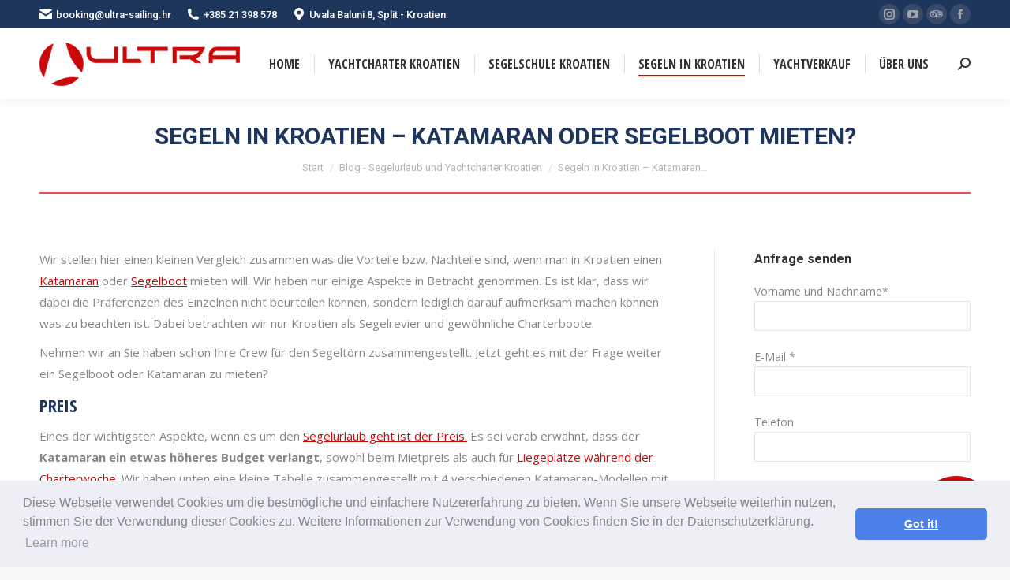

--- FILE ---
content_type: text/html; charset=UTF-8
request_url: https://segelurlaubkroatien.de/segeln-in-kroatien-katamaran-oder-segelboot-mieten/
body_size: 18604
content:
<!DOCTYPE html> <!--[if !(IE 6) | !(IE 7) | !(IE 8)  ]><!--><html lang="de" class="no-js"> <!--<![endif]--><head><style>img.lazy{min-height:1px}</style><link href="https://segelurlaubkroatien.de/wp-content/plugins/w3-total-cache/pub/js/lazyload.min.js" as="script"><meta charset="UTF-8" /><meta name="viewport" content="width=device-width, initial-scale=1, maximum-scale=1, user-scalable=0"><meta name="theme-color" content="#cb0909"/><link rel="profile" href="http://gmpg.org/xfn/11" /> <script type="text/javascript">if (/Android|webOS|iPhone|iPad|iPod|BlackBerry|IEMobile|Opera Mini/i.test(navigator.userAgent)) {
                var originalAddEventListener = EventTarget.prototype.addEventListener,
                    oldWidth = window.innerWidth;

                EventTarget.prototype.addEventListener = function (eventName, eventHandler, useCapture) {
                    if (eventName === "resize") {
                        originalAddEventListener.call(this, eventName, function (event) {
                            if (oldWidth === window.innerWidth) {
                                return;
                            }
                            else if (oldWidth !== window.innerWidth) {
                                oldWidth = window.innerWidth;
                            }
                            if (eventHandler.handleEvent) {
                                eventHandler.handleEvent.call(this, event);
                            }
                            else {
                                eventHandler.call(this, event);
                            };
                        }, useCapture);
                    }
                    else {
                        originalAddEventListener.call(this, eventName, eventHandler, useCapture);
                    };
                };
            };</script> <meta name='robots' content='index, follow, max-image-preview:large, max-snippet:-1, max-video-preview:-1' /><link media="all" href="https://segelurlaubkroatien.de/wp-content/cache/autoptimize/css/autoptimize_451723e490490acd1b0bdf3c4a6b8336.css" rel="stylesheet"><link media="screen" href="https://segelurlaubkroatien.de/wp-content/cache/autoptimize/css/autoptimize_acd45600da0451c73843998a8e1318fc.css" rel="stylesheet"><title>Segeltörn in Kroatien - Katamaran oder Segelboot mieten?</title><meta name="description" content="Für viele ein interessantes Thema, ein Überblick ob es mit dem Katamaran oder Segelboot in den Segelurlaub gehen soll? Ultra Sailing Kroatien" /><link rel="canonical" href="https://segelurlaubkroatien.de/segeln-in-kroatien-katamaran-oder-segelboot-mieten/" /><meta property="og:locale" content="de_DE" /><meta property="og:type" content="article" /><meta property="og:title" content="Segeltörn in Kroatien - Katamaran oder Segelboot mieten?" /><meta property="og:description" content="Für viele ein interessantes Thema, ein Überblick ob es mit dem Katamaran oder Segelboot in den Segelurlaub gehen soll? Ultra Sailing Kroatien" /><meta property="og:url" content="https://segelurlaubkroatien.de/segeln-in-kroatien-katamaran-oder-segelboot-mieten/" /><meta property="og:site_name" content="Segelurlaub Kroatien" /><meta property="article:publisher" content="https://www.facebook.com/UltraSailingCroatia" /><meta property="article:published_time" content="2020-04-20T13:09:20+00:00" /><meta property="article:modified_time" content="2020-12-16T09:32:08+00:00" /><meta property="og:image" content="https://segelurlaubkroatien.de/wp-content/uploads/2018/02/Katamaran_Kroatien_Saba50_Yachtcharter_mit_skipper-12-e1517579349319.jpg" /><meta property="og:image:width" content="711" /><meta property="og:image:height" content="533" /><meta property="og:image:type" content="image/jpeg" /><meta name="author" content="Ultra" /><meta name="twitter:card" content="summary_large_image" /><meta name="twitter:creator" content="@ultra_sailing" /><meta name="twitter:site" content="@ultra_sailing" /><meta name="twitter:label1" content="Verfasst von" /><meta name="twitter:data1" content="Ultra" /><meta name="twitter:label2" content="Geschätzte Lesezeit" /><meta name="twitter:data2" content="4 Minuten" /> <script type="application/ld+json" class="yoast-schema-graph">{"@context":"https://schema.org","@graph":[{"@type":"Article","@id":"https://segelurlaubkroatien.de/segeln-in-kroatien-katamaran-oder-segelboot-mieten/#article","isPartOf":{"@id":"https://segelurlaubkroatien.de/segeln-in-kroatien-katamaran-oder-segelboot-mieten/"},"author":{"name":"Ultra","@id":"https://segelurlaubkroatien.de/#/schema/person/7bd358de7330f5908f97cec09cf3e1b4"},"headline":"Segeln in Kroatien – Katamaran oder Segelboot mieten?","datePublished":"2020-04-20T13:09:20+00:00","dateModified":"2020-12-16T09:32:08+00:00","mainEntityOfPage":{"@id":"https://segelurlaubkroatien.de/segeln-in-kroatien-katamaran-oder-segelboot-mieten/"},"wordCount":740,"publisher":{"@id":"https://segelurlaubkroatien.de/#organization"},"image":{"@id":"https://segelurlaubkroatien.de/segeln-in-kroatien-katamaran-oder-segelboot-mieten/#primaryimage"},"thumbnailUrl":"https://segelurlaubkroatien.de/wp-content/uploads/2018/02/Katamaran_Kroatien_2-e1517579285386.jpg","articleSection":["Blog - Segelurlaub und Yachtcharter Kroatien"],"inLanguage":"de"},{"@type":"WebPage","@id":"https://segelurlaubkroatien.de/segeln-in-kroatien-katamaran-oder-segelboot-mieten/","url":"https://segelurlaubkroatien.de/segeln-in-kroatien-katamaran-oder-segelboot-mieten/","name":"Segeltörn in Kroatien - Katamaran oder Segelboot mieten?","isPartOf":{"@id":"https://segelurlaubkroatien.de/#website"},"primaryImageOfPage":{"@id":"https://segelurlaubkroatien.de/segeln-in-kroatien-katamaran-oder-segelboot-mieten/#primaryimage"},"image":{"@id":"https://segelurlaubkroatien.de/segeln-in-kroatien-katamaran-oder-segelboot-mieten/#primaryimage"},"thumbnailUrl":"https://segelurlaubkroatien.de/wp-content/uploads/2018/02/Katamaran_Kroatien_2-e1517579285386.jpg","datePublished":"2020-04-20T13:09:20+00:00","dateModified":"2020-12-16T09:32:08+00:00","description":"Für viele ein interessantes Thema, ein Überblick ob es mit dem Katamaran oder Segelboot in den Segelurlaub gehen soll? Ultra Sailing Kroatien","breadcrumb":{"@id":"https://segelurlaubkroatien.de/segeln-in-kroatien-katamaran-oder-segelboot-mieten/#breadcrumb"},"inLanguage":"de","potentialAction":[{"@type":"ReadAction","target":["https://segelurlaubkroatien.de/segeln-in-kroatien-katamaran-oder-segelboot-mieten/"]}]},{"@type":"ImageObject","inLanguage":"de","@id":"https://segelurlaubkroatien.de/segeln-in-kroatien-katamaran-oder-segelboot-mieten/#primaryimage","url":"","contentUrl":""},{"@type":"BreadcrumbList","@id":"https://segelurlaubkroatien.de/segeln-in-kroatien-katamaran-oder-segelboot-mieten/#breadcrumb","itemListElement":[{"@type":"ListItem","position":1,"name":"Startseite","item":"https://segelurlaubkroatien.de/"},{"@type":"ListItem","position":2,"name":"Segeln in Kroatien – Katamaran oder Segelboot mieten?"}]},{"@type":"WebSite","@id":"https://segelurlaubkroatien.de/#website","url":"https://segelurlaubkroatien.de/","name":"Segelurlaub Kroatien","description":"My WordPress Blog","publisher":{"@id":"https://segelurlaubkroatien.de/#organization"},"potentialAction":[{"@type":"SearchAction","target":{"@type":"EntryPoint","urlTemplate":"https://segelurlaubkroatien.de/?s={search_term_string}"},"query-input":{"@type":"PropertyValueSpecification","valueRequired":true,"valueName":"search_term_string"}}],"inLanguage":"de"},{"@type":"Organization","@id":"https://segelurlaubkroatien.de/#organization","name":"Ultra Jedrenje d.o.o.","url":"https://segelurlaubkroatien.de/","logo":{"@type":"ImageObject","inLanguage":"de","@id":"https://segelurlaubkroatien.de/#/schema/logo/image/","url":"https://segelurlaubkroatien.de/wp-content/uploads/2017/11/Ultra-segelurlaubkroatien.png","contentUrl":"https://segelurlaubkroatien.de/wp-content/uploads/2017/11/Ultra-segelurlaubkroatien.png","width":254,"height":55,"caption":"Ultra Jedrenje d.o.o."},"image":{"@id":"https://segelurlaubkroatien.de/#/schema/logo/image/"},"sameAs":["https://www.facebook.com/UltraSailingCroatia","https://x.com/ultra_sailing","https://www.pinterest.com/ultrasailing/"]},{"@type":"Person","@id":"https://segelurlaubkroatien.de/#/schema/person/7bd358de7330f5908f97cec09cf3e1b4","name":"Ultra","image":{"@type":"ImageObject","inLanguage":"de","@id":"https://segelurlaubkroatien.de/#/schema/person/image/","url":"https://secure.gravatar.com/avatar/ede88e9d07f325570d9128ee3bd44338649565daa7347d8f70aa467f02a426b3?s=96&d=mm&r=g","contentUrl":"https://secure.gravatar.com/avatar/ede88e9d07f325570d9128ee3bd44338649565daa7347d8f70aa467f02a426b3?s=96&d=mm&r=g","caption":"Ultra"}}]}</script> <link rel='dns-prefetch' href='//fonts.googleapis.com' /><link rel="alternate" type="application/rss+xml" title="Segelurlaub Kroatien &raquo; Feed" href="https://segelurlaubkroatien.de/feed/" /><link rel="alternate" type="application/rss+xml" title="Segelurlaub Kroatien &raquo; Kommentar-Feed" href="https://segelurlaubkroatien.de/comments/feed/" /><link rel="alternate" title="oEmbed (JSON)" type="application/json+oembed" href="https://segelurlaubkroatien.de/wp-json/oembed/1.0/embed?url=https%3A%2F%2Fsegelurlaubkroatien.de%2Fsegeln-in-kroatien-katamaran-oder-segelboot-mieten%2F" /><link rel="alternate" title="oEmbed (XML)" type="text/xml+oembed" href="https://segelurlaubkroatien.de/wp-json/oembed/1.0/embed?url=https%3A%2F%2Fsegelurlaubkroatien.de%2Fsegeln-in-kroatien-katamaran-oder-segelboot-mieten%2F&#038;format=xml" />  <script src="//www.googletagmanager.com/gtag/js?id=G-JMS5SJ9MGZ"  data-cfasync="false" data-wpfc-render="false" type="text/javascript" async></script> <script data-cfasync="false" data-wpfc-render="false" type="text/javascript">var mi_version = '9.11.1';
				var mi_track_user = true;
				var mi_no_track_reason = '';
								var MonsterInsightsDefaultLocations = {"page_location":"https:\/\/segelurlaubkroatien.de\/segeln-in-kroatien-katamaran-oder-segelboot-mieten\/"};
								if ( typeof MonsterInsightsPrivacyGuardFilter === 'function' ) {
					var MonsterInsightsLocations = (typeof MonsterInsightsExcludeQuery === 'object') ? MonsterInsightsPrivacyGuardFilter( MonsterInsightsExcludeQuery ) : MonsterInsightsPrivacyGuardFilter( MonsterInsightsDefaultLocations );
				} else {
					var MonsterInsightsLocations = (typeof MonsterInsightsExcludeQuery === 'object') ? MonsterInsightsExcludeQuery : MonsterInsightsDefaultLocations;
				}

								var disableStrs = [
										'ga-disable-G-JMS5SJ9MGZ',
									];

				/* Function to detect opted out users */
				function __gtagTrackerIsOptedOut() {
					for (var index = 0; index < disableStrs.length; index++) {
						if (document.cookie.indexOf(disableStrs[index] + '=true') > -1) {
							return true;
						}
					}

					return false;
				}

				/* Disable tracking if the opt-out cookie exists. */
				if (__gtagTrackerIsOptedOut()) {
					for (var index = 0; index < disableStrs.length; index++) {
						window[disableStrs[index]] = true;
					}
				}

				/* Opt-out function */
				function __gtagTrackerOptout() {
					for (var index = 0; index < disableStrs.length; index++) {
						document.cookie = disableStrs[index] + '=true; expires=Thu, 31 Dec 2099 23:59:59 UTC; path=/';
						window[disableStrs[index]] = true;
					}
				}

				if ('undefined' === typeof gaOptout) {
					function gaOptout() {
						__gtagTrackerOptout();
					}
				}
								window.dataLayer = window.dataLayer || [];

				window.MonsterInsightsDualTracker = {
					helpers: {},
					trackers: {},
				};
				if (mi_track_user) {
					function __gtagDataLayer() {
						dataLayer.push(arguments);
					}

					function __gtagTracker(type, name, parameters) {
						if (!parameters) {
							parameters = {};
						}

						if (parameters.send_to) {
							__gtagDataLayer.apply(null, arguments);
							return;
						}

						if (type === 'event') {
														parameters.send_to = monsterinsights_frontend.v4_id;
							var hookName = name;
							if (typeof parameters['event_category'] !== 'undefined') {
								hookName = parameters['event_category'] + ':' + name;
							}

							if (typeof MonsterInsightsDualTracker.trackers[hookName] !== 'undefined') {
								MonsterInsightsDualTracker.trackers[hookName](parameters);
							} else {
								__gtagDataLayer('event', name, parameters);
							}
							
						} else {
							__gtagDataLayer.apply(null, arguments);
						}
					}

					__gtagTracker('js', new Date());
					__gtagTracker('set', {
						'developer_id.dZGIzZG': true,
											});
					if ( MonsterInsightsLocations.page_location ) {
						__gtagTracker('set', MonsterInsightsLocations);
					}
										__gtagTracker('config', 'G-JMS5SJ9MGZ', {"forceSSL":"true"} );
										window.gtag = __gtagTracker;										(function () {
						/* https://developers.google.com/analytics/devguides/collection/analyticsjs/ */
						/* ga and __gaTracker compatibility shim. */
						var noopfn = function () {
							return null;
						};
						var newtracker = function () {
							return new Tracker();
						};
						var Tracker = function () {
							return null;
						};
						var p = Tracker.prototype;
						p.get = noopfn;
						p.set = noopfn;
						p.send = function () {
							var args = Array.prototype.slice.call(arguments);
							args.unshift('send');
							__gaTracker.apply(null, args);
						};
						var __gaTracker = function () {
							var len = arguments.length;
							if (len === 0) {
								return;
							}
							var f = arguments[len - 1];
							if (typeof f !== 'object' || f === null || typeof f.hitCallback !== 'function') {
								if ('send' === arguments[0]) {
									var hitConverted, hitObject = false, action;
									if ('event' === arguments[1]) {
										if ('undefined' !== typeof arguments[3]) {
											hitObject = {
												'eventAction': arguments[3],
												'eventCategory': arguments[2],
												'eventLabel': arguments[4],
												'value': arguments[5] ? arguments[5] : 1,
											}
										}
									}
									if ('pageview' === arguments[1]) {
										if ('undefined' !== typeof arguments[2]) {
											hitObject = {
												'eventAction': 'page_view',
												'page_path': arguments[2],
											}
										}
									}
									if (typeof arguments[2] === 'object') {
										hitObject = arguments[2];
									}
									if (typeof arguments[5] === 'object') {
										Object.assign(hitObject, arguments[5]);
									}
									if ('undefined' !== typeof arguments[1].hitType) {
										hitObject = arguments[1];
										if ('pageview' === hitObject.hitType) {
											hitObject.eventAction = 'page_view';
										}
									}
									if (hitObject) {
										action = 'timing' === arguments[1].hitType ? 'timing_complete' : hitObject.eventAction;
										hitConverted = mapArgs(hitObject);
										__gtagTracker('event', action, hitConverted);
									}
								}
								return;
							}

							function mapArgs(args) {
								var arg, hit = {};
								var gaMap = {
									'eventCategory': 'event_category',
									'eventAction': 'event_action',
									'eventLabel': 'event_label',
									'eventValue': 'event_value',
									'nonInteraction': 'non_interaction',
									'timingCategory': 'event_category',
									'timingVar': 'name',
									'timingValue': 'value',
									'timingLabel': 'event_label',
									'page': 'page_path',
									'location': 'page_location',
									'title': 'page_title',
									'referrer' : 'page_referrer',
								};
								for (arg in args) {
																		if (!(!args.hasOwnProperty(arg) || !gaMap.hasOwnProperty(arg))) {
										hit[gaMap[arg]] = args[arg];
									} else {
										hit[arg] = args[arg];
									}
								}
								return hit;
							}

							try {
								f.hitCallback();
							} catch (ex) {
							}
						};
						__gaTracker.create = newtracker;
						__gaTracker.getByName = newtracker;
						__gaTracker.getAll = function () {
							return [];
						};
						__gaTracker.remove = noopfn;
						__gaTracker.loaded = true;
						window['__gaTracker'] = __gaTracker;
					})();
									} else {
										console.log("");
					(function () {
						function __gtagTracker() {
							return null;
						}

						window['__gtagTracker'] = __gtagTracker;
						window['gtag'] = __gtagTracker;
					})();
									}</script> <link rel='stylesheet' id='the7-Defaults-css' href='https://segelurlaubkroatien.de/wp-content/cache/autoptimize/css/autoptimize_single_36ea4805809e6b690c2f5126a0808297.css?ver=6.9' type='text/css' media='all' /><link rel='stylesheet' id='dt-web-fonts-css' href='https://fonts.googleapis.com/css?family=Roboto:400,500,600,700%7COpen+Sans+Condensed:400,600,700%7COpen+Sans:400,600,700' type='text/css' media='all' /><link rel='stylesheet' id='dt-custom-css' href='https://segelurlaubkroatien.de/wp-content/cache/autoptimize/css/autoptimize_single_a8f085305533a1118f5591cbf1cd6b76.css?ver=aa483a91c3f2' type='text/css' media='all' /><link rel='stylesheet' id='dt-media-css' href='https://segelurlaubkroatien.de/wp-content/cache/autoptimize/css/autoptimize_single_560c8b2a4cd52098343011844812e549.css?ver=aa483a91c3f2' type='text/css' media='all' /><link rel='stylesheet' id='the7-mega-menu-css' href='https://segelurlaubkroatien.de/wp-content/cache/autoptimize/css/autoptimize_single_2124902f2dc69157acf2308301746444.css?ver=aa483a91c3f2' type='text/css' media='all' /><link rel='stylesheet' id='the7-elements-albums-portfolio-css' href='https://segelurlaubkroatien.de/wp-content/cache/autoptimize/css/autoptimize_single_85bbfa6ab7cb8efff8b466913ac9df13.css?ver=aa483a91c3f2' type='text/css' media='all' /><link rel='stylesheet' id='the7-elements-css' href='https://segelurlaubkroatien.de/wp-content/cache/autoptimize/css/autoptimize_single_a36ffd155045974cc660d7f4179d80f8.css?ver=aa483a91c3f2' type='text/css' media='all' /><link rel='stylesheet' id='dashicons-css' href='https://segelurlaubkroatien.de/wp-includes/css/dashicons.min.css?ver=6.9' type='text/css' media='all' /> <script type="text/javascript" src="https://segelurlaubkroatien.de/wp-includes/js/jquery/jquery.min.js?ver=3.7.1" id="jquery-core-js"></script> <script data-cfasync="false" data-wpfc-render="false" type="text/javascript" id='monsterinsights-frontend-script-js-extra'>var monsterinsights_frontend = {"js_events_tracking":"true","download_extensions":"doc,pdf,ppt,zip,xls,docx,pptx,xlsx","inbound_paths":"[]","home_url":"https:\/\/segelurlaubkroatien.de","hash_tracking":"false","v4_id":"G-JMS5SJ9MGZ"};</script> <script type="text/javascript" id="dt-above-fold-js-extra">var dtLocal = {"themeUrl":"https://segelurlaubkroatien.de/wp-content/themes/dt-the7","passText":"Um diesen gesch\u00fctzten Eintrag anzusehen, geben Sie bitte das Passwort ein:","moreButtonText":{"loading":"Lade...","loadMore":"Mehr laden"},"postID":"3816","ajaxurl":"https://segelurlaubkroatien.de/wp-admin/admin-ajax.php","REST":{"baseUrl":"https://segelurlaubkroatien.de/wp-json/the7/v1","endpoints":{"sendMail":"/send-mail"}},"contactMessages":{"required":"Ein oder mehrere Felder haben einen Fehler. Bitte \u00fcberpr\u00fcfen Sie und versuchen Sie es erneut.","terms":"Please accept the privacy policy.","fillTheCaptchaError":"Please, fill the captcha."},"captchaSiteKey":"","ajaxNonce":"efeba479e8","pageData":"","themeSettings":{"smoothScroll":"on","lazyLoading":false,"accentColor":{"mode":"solid","color":"#cb0909"},"desktopHeader":{"height":90},"ToggleCaptionEnabled":"disabled","ToggleCaption":"Navigation","floatingHeader":{"showAfter":94,"showMenu":true,"height":60,"logo":{"showLogo":true,"html":"","url":"https://segelurlaubkroatien.de/"}},"topLine":{"floatingTopLine":{"logo":{"showLogo":false,"html":""}}},"mobileHeader":{"firstSwitchPoint":990,"secondSwitchPoint":778,"firstSwitchPointHeight":90,"secondSwitchPointHeight":60,"mobileToggleCaptionEnabled":"disabled","mobileToggleCaption":"Menu"},"stickyMobileHeaderFirstSwitch":{"logo":{"html":"\u003Cimg class=\" preload-me\" src=\"https://segelurlaubkroatien.de/wp-content/uploads/2017/11/Ultra-segelurlaubkroatien.png\" srcset=\"https://segelurlaubkroatien.de/wp-content/uploads/2017/11/Ultra-segelurlaubkroatien.png 254w\" width=\"254\" height=\"55\"   sizes=\"254px\" alt=\"Segelurlaub Kroatien\" /\u003E"}},"stickyMobileHeaderSecondSwitch":{"logo":{"html":"\u003Cimg class=\" preload-me\" src=\"https://segelurlaubkroatien.de/wp-content/uploads/2017/11/Ultra-segelurlaubkroatien.png\" srcset=\"https://segelurlaubkroatien.de/wp-content/uploads/2017/11/Ultra-segelurlaubkroatien.png 254w\" width=\"254\" height=\"55\"   sizes=\"254px\" alt=\"Segelurlaub Kroatien\" /\u003E"}},"content":{"textColor":"#85868c","headerColor":"#1f365c"},"sidebar":{"switchPoint":990},"boxedWidth":"1340px","stripes":{"stripe1":{"textColor":"#787d85","headerColor":"#3b3f4a"},"stripe2":{"textColor":"#8b9199","headerColor":"#ffffff"},"stripe3":{"textColor":"#ffffff","headerColor":"#ffffff"}}},"VCMobileScreenWidth":"768"};
var dtShare = {"shareButtonText":{"facebook":"Share on Facebook","twitter":"Tweet","pinterest":"Pin it","linkedin":"Share on Linkedin","whatsapp":"Share on Whatsapp"},"overlayOpacity":"85"};
//# sourceURL=dt-above-fold-js-extra</script> <link rel="https://api.w.org/" href="https://segelurlaubkroatien.de/wp-json/" /><link rel="alternate" title="JSON" type="application/json" href="https://segelurlaubkroatien.de/wp-json/wp/v2/posts/3816" /><link rel="EditURI" type="application/rsd+xml" title="RSD" href="https://segelurlaubkroatien.de/xmlrpc.php?rsd" /><meta name="generator" content="WordPress 6.9" /><link rel='shortlink' href='https://segelurlaubkroatien.de/?p=3816' /> <script type="text/javascript">(function(c,l,a,r,i,t,y){
					c[a]=c[a]||function(){(c[a].q=c[a].q||[]).push(arguments)};t=l.createElement(r);t.async=1;
					t.src="https://www.clarity.ms/tag/"+i+"?ref=wordpress";y=l.getElementsByTagName(r)[0];y.parentNode.insertBefore(t,y);
				})(window, document, "clarity", "script", "jh5lpubwoq");</script> <script>var jabvfcr = {
				selector: "DIV.wf-float-left",
				manipulation: "html",
				html: 'Copyright © 2025 Ultra d.o.o | <a href="https://segelurlaubkroatien.de/datenschutzbestimmungen/">Datenschutzbestimmungen</a>\n\n \n'
			};</script> <meta name="generator" content="Powered by WPBakery Page Builder - drag and drop page builder for WordPress."/><meta name="generator" content="Powered by Slider Revolution 6.2.23 - responsive, Mobile-Friendly Slider Plugin for WordPress with comfortable drag and drop interface." /> <script type="text/javascript">document.addEventListener("DOMContentLoaded", function(event) { 
	var load = document.getElementById("load");
	if(!load.classList.contains('loader-removed')){
		var removeLoading = setTimeout(function() {
			load.className += " loader-removed";
		}, 300);
	}
});</script> <link rel="icon" href="https://segelurlaubkroatien.de/wp-content/uploads/2022/03/Favicon_Ultra_sailing_logo-150x150.png" sizes="32x32" /><link rel="icon" href="https://segelurlaubkroatien.de/wp-content/uploads/2022/03/Favicon_Ultra_sailing_logo.png" sizes="192x192" /><link rel="apple-touch-icon" href="https://segelurlaubkroatien.de/wp-content/uploads/2022/03/Favicon_Ultra_sailing_logo.png" /><meta name="msapplication-TileImage" content="https://segelurlaubkroatien.de/wp-content/uploads/2022/03/Favicon_Ultra_sailing_logo.png" /> <noscript><style>.wpb_animate_when_almost_visible { opacity: 1; }</style></noscript><link rel="stylesheet" type="text/css" href="//cdnjs.cloudflare.com/ajax/libs/cookieconsent2/3.0.3/cookieconsent.min.css" /> <script src="//cdnjs.cloudflare.com/ajax/libs/cookieconsent2/3.0.3/cookieconsent.min.js"></script> <script>window.addEventListener("load", function(){ window.cookieconsent.initialise({ "palette": { "popup": { "background": "#edeff5", "text": "#838391" }, "button": { "background": "#4b81e8" } }, "theme": "classic", "content": { "message": "Diese Webseite verwendet Cookies um die bestmögliche und einfachere Nutzererfahrung zu bieten. Wenn Sie unsere Webseite weiterhin nutzen, stimmen Sie der Verwendung dieser Cookies zu. Weitere Informationen zur Verwendung von Cookies finden Sie in der Datenschutzerklärung.", "href": "https://segelurlaubkroatien.de/datenschutzbestimmungen/" } })});</script></head><body class="wp-singular post-template-default single single-post postid-3816 single-format-standard wp-embed-responsive wp-theme-dt-the7 the7-core-ver-2.5.3.1 no-comments dt-responsive-on right-mobile-menu-close-icon ouside-menu-close-icon mobile-hamburger-close-bg-enable mobile-hamburger-close-bg-hover-enable  fade-medium-mobile-menu-close-icon fade-medium-menu-close-icon srcset-enabled btn-flat custom-btn-color custom-btn-hover-color footer-overlap phantom-fade phantom-shadow-decoration phantom-custom-logo-on floating-mobile-menu-icon top-header first-switch-logo-left first-switch-menu-right second-switch-logo-left second-switch-menu-right right-mobile-menu layzr-loading-on popup-message-style dt-fa-compatibility the7-ver-9.2.2 wpb-js-composer js-comp-ver-6.4.1 vc_responsive"><div id="load" class="hourglass-loader"><div class="load-wrap"></div></div><div id="page" > <a class="skip-link screen-reader-text" href="#content">Zum Inhalt springen</a><div class="masthead inline-header center widgets full-height dividers shadow-decoration shadow-mobile-header-decoration small-mobile-menu-icon mobile-menu-icon-bg-on mobile-menu-icon-hover-bg-on dt-parent-menu-clickable show-sub-menu-on-hover show-mobile-logo"  role="banner"><div class="top-bar top-bar-line-hide"><div class="top-bar-bg" ></div><div class="left-widgets mini-widgets"><a href="mailto:booking@ultra-sailing.hr" class="mini-contacts email show-on-desktop in-top-bar-left in-menu-second-switch" ><i class=" the7-mw-icon-mail-bold"></i>booking@ultra-sailing.hr</a><a href="tel:+38521398578" class="mini-contacts phone show-on-desktop in-top-bar-left in-menu-second-switch" ><i class=" the7-mw-icon-phone-bold"></i>+385 21 398 578</a><a href="https://www.google.com/maps/place/Ultra+Sailing+Croatia+-+Yacht+charter++sailing+school/@43.5015685,16.427527,15z/data=!4m5!3m4!1s0x0:0xf3da8b3be8a1800b!8m2!3d43.5015685!4d16.427527" class="mini-contacts address show-on-desktop in-top-bar-left in-menu-second-switch" ><i class=" the7-mw-icon-address-bold"></i>Uvala Baluni 8, Split - Kroatien</a></div><div class="right-widgets mini-widgets"><div class="soc-ico show-on-desktop in-top-bar-right in-menu-second-switch custom-bg disabled-border border-off hover-accent-bg hover-disabled-border  hover-border-off"><a title="Instagram page opens in new window" href="https://www.instagram.com/ultrasailing_croatia/" target="_blank" class="instagram"><span class="soc-font-icon"></span><span class="screen-reader-text">Instagram page opens in new window</span></a><a title="YouTube page opens in new window" href="https://www.youtube.com/channel/UCQ9OJ8sV4BGSx-QCF580l2g" target="_blank" class="you-tube"><span class="soc-font-icon"></span><span class="screen-reader-text">YouTube page opens in new window</span></a><a title="TripAdvisor page opens in new window" href="https://www.tripadvisor.com/Attraction_Review-g295370-d19088220-Reviews-Ultra_Sailing_Croatia-Split_Split_Dalmatia_County_Dalmatia.html" target="_blank" class="tripedvisor"><span class="soc-font-icon"></span><span class="screen-reader-text">TripAdvisor page opens in new window</span></a><a title="Facebook page opens in new window" href="https://www.facebook.com/UltraSailingCroatia" target="_blank" class="facebook"><span class="soc-font-icon"></span><span class="screen-reader-text">Facebook page opens in new window</span></a></div></div></div><header class="header-bar"><div class="branding"><div id="site-title" class="assistive-text">Segelurlaub Kroatien</div><div id="site-description" class="assistive-text">My WordPress Blog</div> <a class="" href="https://segelurlaubkroatien.de/"><img class=" preload-me lazy" src="data:image/svg+xml,%3Csvg%20xmlns='http://www.w3.org/2000/svg'%20viewBox='0%200%20254%2055'%3E%3C/svg%3E" data-src="https://segelurlaubkroatien.de/wp-content/uploads/2017/11/Ultra-segelurlaubkroatien.png" data-srcset="https://segelurlaubkroatien.de/wp-content/uploads/2017/11/Ultra-segelurlaubkroatien.png 254w" width="254" height="55"   data-sizes="254px" alt="Segelurlaub Kroatien" /><noscript><img class="mobile-logo preload-me lazy" src="data:image/svg+xml,%3Csvg%20xmlns='http://www.w3.org/2000/svg'%20viewBox='0%200%20254%2055'%3E%3C/svg%3E" data-src="https://segelurlaubkroatien.de/wp-content/uploads/2017/11/Ultra-segelurlaubkroatien.png" data-srcset="https://segelurlaubkroatien.de/wp-content/uploads/2017/11/Ultra-segelurlaubkroatien.png 254w" width="254" height="55"   data-sizes="254px" alt="Segelurlaub Kroatien" /></noscript><img class="lazyload mobile-logo preload-me" src='data:image/svg+xml,%3Csvg%20xmlns=%22http://www.w3.org/2000/svg%22%20viewBox=%220%200%20254%2055%22%3E%3C/svg%3E' data-src="https://segelurlaubkroatien.de/wp-content/uploads/2017/11/Ultra-segelurlaubkroatien.png" data-srcset="https://segelurlaubkroatien.de/wp-content/uploads/2017/11/Ultra-segelurlaubkroatien.png 254w" width="254" height="55"   data-sizes="254px" alt="Segelurlaub Kroatien" /></a></div><ul id="primary-menu" class="main-nav underline-decoration upwards-line outside-item-remove-margin" role="menubar"><li class="menu-item menu-item-type-post_type menu-item-object-page menu-item-home menu-item-15 first" role="presentation"><a href='https://segelurlaubkroatien.de/' data-level='1' role="menuitem"><span class="menu-item-text"><span class="menu-text">Home</span></span></a></li><li class="menu-item menu-item-type-post_type menu-item-object-page menu-item-has-children menu-item-170 has-children" role="presentation"><a href='https://segelurlaubkroatien.de/yachtcharter-kroatien/' data-level='1' role="menuitem"><span class="menu-item-text"><span class="menu-text">Yachtcharter Kroatien</span></span></a><ul class="sub-nav hover-style-bg level-arrows-on" role="menubar"><li class="menu-item menu-item-type-post_type menu-item-object-page menu-item-17 first" role="presentation"><a href='https://segelurlaubkroatien.de/yachtcharter-kroatien/katamarane/' data-level='2' role="menuitem"><span class="menu-item-text"><span class="menu-text">Katamarane</span></span></a></li><li class="menu-item menu-item-type-post_type menu-item-object-page menu-item-21" role="presentation"><a href='https://segelurlaubkroatien.de/yachtcharter-kroatien/segelyachten/' data-level='2' role="menuitem"><span class="menu-item-text"><span class="menu-text">Segelboote</span></span></a></li><li class="menu-item menu-item-type-post_type menu-item-object-page menu-item-16" role="presentation"><a href='https://segelurlaubkroatien.de/yachtcharter-kroatien/boote-buchen/' data-level='2' role="menuitem"><span class="menu-item-text"><span class="menu-text">Online Buchung</span></span></a></li></ul></li><li class="menu-item menu-item-type-post_type menu-item-object-page menu-item-has-children menu-item-46 has-children" role="presentation"><a href='https://segelurlaubkroatien.de/segelschule-kroatien/' data-level='1' role="menuitem"><span class="menu-item-text"><span class="menu-text">Segelschule Kroatien</span></span></a><ul class="sub-nav hover-style-bg level-arrows-on" role="menubar"><li class="menu-item menu-item-type-post_type menu-item-object-page menu-item-49 first" role="presentation"><a href='https://segelurlaubkroatien.de/segelschule-kroatien/segelkurse/' data-level='2' role="menuitem"><span class="menu-item-text"><span class="menu-text">Segelkurse</span></span></a></li></ul></li><li class="menu-item menu-item-type-post_type menu-item-object-page menu-item-has-children menu-item-177 has-children" role="presentation"><a href='https://segelurlaubkroatien.de/segeln-in-kroatien/' data-level='1' role="menuitem"><span class="menu-item-text"><span class="menu-text">Segeln in Kroatien</span></span></a><ul class="sub-nav hover-style-bg level-arrows-on" role="menubar"><li class="menu-item menu-item-type-post_type menu-item-object-page menu-item-36 first" role="presentation"><a href='https://segelurlaubkroatien.de/segeln-in-kroatien/segeldestinationen/' data-level='2' role="menuitem"><span class="menu-item-text"><span class="menu-text">Segeldestinationen</span></span></a></li><li class="menu-item menu-item-type-post_type menu-item-object-page menu-item-43" role="presentation"><a href='https://segelurlaubkroatien.de/segeln-in-kroatien/segelrouten-vorschlaege/' data-level='2' role="menuitem"><span class="menu-item-text"><span class="menu-text">Segelrouten Vorschläge</span></span></a></li><li class="menu-item menu-item-type-post_type menu-item-object-page menu-item-42" role="presentation"><a href='https://segelurlaubkroatien.de/segeln-in-kroatien/wissenswertes-zum-segeltoern/' data-level='2' role="menuitem"><span class="menu-item-text"><span class="menu-text">Wissenswertes zum Segeltörn</span></span></a></li><li class="menu-item menu-item-type-taxonomy menu-item-object-category current-post-ancestor current-menu-parent current-post-parent menu-item-4318 act" role="presentation"><a href='https://segelurlaubkroatien.de/kategorie/blog/' data-level='2' role="menuitem"><span class="menu-item-text"><span class="menu-text">Blog &#8211; Yachtcharter Kroatien</span><span class="subtitle-text">Blog für alle Segelfreunde die in Kroatien ein Segeltörn vornehmen wollen.</span></span></a></li></ul></li><li class="menu-item menu-item-type-post_type menu-item-object-page menu-item-has-children menu-item-448 has-children" role="presentation"><a href='https://segelurlaubkroatien.de/yachtverkauf/' data-level='1' role="menuitem"><span class="menu-item-text"><span class="menu-text">Yachtverkauf</span></span></a><ul class="sub-nav hover-style-bg level-arrows-on" role="menubar"><li class="menu-item menu-item-type-post_type menu-item-object-page menu-item-31 first" role="presentation"><a href='https://segelurlaubkroatien.de/yachtverkauf/charter-management/' data-level='2' role="menuitem"><span class="menu-item-text"><span class="menu-text">Charter management</span></span></a></li><li class="menu-item menu-item-type-post_type menu-item-object-page menu-item-32" role="presentation"><a href='https://segelurlaubkroatien.de/yachtverkauf/gebrauchte-yachten/' data-level='2' role="menuitem"><span class="menu-item-text"><span class="menu-text">Gebrauchte Yachten</span></span></a></li></ul></li><li class="menu-item menu-item-type-post_type menu-item-object-page menu-item-25" role="presentation"><a href='https://segelurlaubkroatien.de/uber-uns/' data-level='1' role="menuitem"><span class="menu-item-text"><span class="menu-text">Über uns</span></span></a></li></ul><div class="mini-widgets"><div class="mini-search show-on-desktop near-logo-first-switch near-logo-second-switch popup-search custom-icon"><form class="searchform mini-widget-searchform" role="search" method="get" action="https://segelurlaubkroatien.de/"><div class="screen-reader-text">Search:</div> <a href="" class="submit text-disable"><i class=" mw-icon the7-mw-icon-search-bold"></i></a><div class="popup-search-wrap"> <input type="text" class="field searchform-s" name="s" value="" placeholder="Type and hit enter …" title="Search form"/> <a href="" class="search-icon"><i class="the7-mw-icon-search-bold"></i></a></div> <input type="submit" class="assistive-text searchsubmit" value="Los!"/></form></div></div></header></div><div class="dt-mobile-header mobile-menu-show-divider"><div class="dt-close-mobile-menu-icon"><div class="close-line-wrap"><span class="close-line"></span><span class="close-line"></span><span class="close-line"></span></div></div><ul id="mobile-menu" class="mobile-main-nav" role="menubar"><li class="menu-item menu-item-type-post_type menu-item-object-page menu-item-home menu-item-15 first" role="presentation"><a href='https://segelurlaubkroatien.de/' data-level='1' role="menuitem"><span class="menu-item-text"><span class="menu-text">Home</span></span></a></li><li class="menu-item menu-item-type-post_type menu-item-object-page menu-item-has-children menu-item-170 has-children" role="presentation"><a href='https://segelurlaubkroatien.de/yachtcharter-kroatien/' data-level='1' role="menuitem"><span class="menu-item-text"><span class="menu-text">Yachtcharter Kroatien</span></span></a><ul class="sub-nav hover-style-bg level-arrows-on" role="menubar"><li class="menu-item menu-item-type-post_type menu-item-object-page menu-item-17 first" role="presentation"><a href='https://segelurlaubkroatien.de/yachtcharter-kroatien/katamarane/' data-level='2' role="menuitem"><span class="menu-item-text"><span class="menu-text">Katamarane</span></span></a></li><li class="menu-item menu-item-type-post_type menu-item-object-page menu-item-21" role="presentation"><a href='https://segelurlaubkroatien.de/yachtcharter-kroatien/segelyachten/' data-level='2' role="menuitem"><span class="menu-item-text"><span class="menu-text">Segelboote</span></span></a></li><li class="menu-item menu-item-type-post_type menu-item-object-page menu-item-16" role="presentation"><a href='https://segelurlaubkroatien.de/yachtcharter-kroatien/boote-buchen/' data-level='2' role="menuitem"><span class="menu-item-text"><span class="menu-text">Online Buchung</span></span></a></li></ul></li><li class="menu-item menu-item-type-post_type menu-item-object-page menu-item-has-children menu-item-46 has-children" role="presentation"><a href='https://segelurlaubkroatien.de/segelschule-kroatien/' data-level='1' role="menuitem"><span class="menu-item-text"><span class="menu-text">Segelschule Kroatien</span></span></a><ul class="sub-nav hover-style-bg level-arrows-on" role="menubar"><li class="menu-item menu-item-type-post_type menu-item-object-page menu-item-49 first" role="presentation"><a href='https://segelurlaubkroatien.de/segelschule-kroatien/segelkurse/' data-level='2' role="menuitem"><span class="menu-item-text"><span class="menu-text">Segelkurse</span></span></a></li></ul></li><li class="menu-item menu-item-type-post_type menu-item-object-page menu-item-has-children menu-item-177 has-children" role="presentation"><a href='https://segelurlaubkroatien.de/segeln-in-kroatien/' data-level='1' role="menuitem"><span class="menu-item-text"><span class="menu-text">Segeln in Kroatien</span></span></a><ul class="sub-nav hover-style-bg level-arrows-on" role="menubar"><li class="menu-item menu-item-type-post_type menu-item-object-page menu-item-36 first" role="presentation"><a href='https://segelurlaubkroatien.de/segeln-in-kroatien/segeldestinationen/' data-level='2' role="menuitem"><span class="menu-item-text"><span class="menu-text">Segeldestinationen</span></span></a></li><li class="menu-item menu-item-type-post_type menu-item-object-page menu-item-43" role="presentation"><a href='https://segelurlaubkroatien.de/segeln-in-kroatien/segelrouten-vorschlaege/' data-level='2' role="menuitem"><span class="menu-item-text"><span class="menu-text">Segelrouten Vorschläge</span></span></a></li><li class="menu-item menu-item-type-post_type menu-item-object-page menu-item-42" role="presentation"><a href='https://segelurlaubkroatien.de/segeln-in-kroatien/wissenswertes-zum-segeltoern/' data-level='2' role="menuitem"><span class="menu-item-text"><span class="menu-text">Wissenswertes zum Segeltörn</span></span></a></li><li class="menu-item menu-item-type-taxonomy menu-item-object-category current-post-ancestor current-menu-parent current-post-parent menu-item-4318 act" role="presentation"><a href='https://segelurlaubkroatien.de/kategorie/blog/' data-level='2' role="menuitem"><span class="menu-item-text"><span class="menu-text">Blog &#8211; Yachtcharter Kroatien</span><span class="subtitle-text">Blog für alle Segelfreunde die in Kroatien ein Segeltörn vornehmen wollen.</span></span></a></li></ul></li><li class="menu-item menu-item-type-post_type menu-item-object-page menu-item-has-children menu-item-448 has-children" role="presentation"><a href='https://segelurlaubkroatien.de/yachtverkauf/' data-level='1' role="menuitem"><span class="menu-item-text"><span class="menu-text">Yachtverkauf</span></span></a><ul class="sub-nav hover-style-bg level-arrows-on" role="menubar"><li class="menu-item menu-item-type-post_type menu-item-object-page menu-item-31 first" role="presentation"><a href='https://segelurlaubkroatien.de/yachtverkauf/charter-management/' data-level='2' role="menuitem"><span class="menu-item-text"><span class="menu-text">Charter management</span></span></a></li><li class="menu-item menu-item-type-post_type menu-item-object-page menu-item-32" role="presentation"><a href='https://segelurlaubkroatien.de/yachtverkauf/gebrauchte-yachten/' data-level='2' role="menuitem"><span class="menu-item-text"><span class="menu-text">Gebrauchte Yachten</span></span></a></li></ul></li><li class="menu-item menu-item-type-post_type menu-item-object-page menu-item-25" role="presentation"><a href='https://segelurlaubkroatien.de/uber-uns/' data-level='1' role="menuitem"><span class="menu-item-text"><span class="menu-text">Über uns</span></span></a></li></ul><div class='mobile-mini-widgets-in-menu'></div></div><div class="page-inner"><div class="page-title title-center breadcrumbs-mobile-off page-title-responsive-enabled"><div class="wf-wrap"><div class="page-title-head hgroup"><h1 class="entry-title">Segeln in Kroatien – Katamaran oder Segelboot mieten?</h1></div><div class="page-title-breadcrumbs"><div class="assistive-text">Sie befinden sich hier:</div><ol class="breadcrumbs text-small" itemscope itemtype="https://schema.org/BreadcrumbList"><li itemprop="itemListElement" itemscope itemtype="https://schema.org/ListItem"><a itemprop="item" href="https://segelurlaubkroatien.de/" title=""><span itemprop="name">Start</span></a><meta itemprop="position" content="1" /></li><li itemprop="itemListElement" itemscope itemtype="https://schema.org/ListItem"><a itemprop="item" href="https://segelurlaubkroatien.de/kategorie/blog/" title=""><span itemprop="name">Blog - Segelurlaub und Yachtcharter Kroatien</span></a><meta itemprop="position" content="2" /></li><li class="current" itemprop="itemListElement" itemscope itemtype="https://schema.org/ListItem"><span itemprop="name">Segeln in Kroatien – Katamaran&hellip;</span><meta itemprop="position" content="3" /></li></ol></div></div></div><div id="main" class="sidebar-right sidebar-divider-vertical"><div class="main-gradient"></div><div class="wf-wrap"><div class="wf-container-main"><div id="content" class="content" role="main"><article id="post-3816" class="vertical-fancy-style post-3816 post type-post status-publish format-standard category-blog category-1 description-off"><div class="entry-content"><p>Wir stellen hier einen kleinen Vergleich zusammen was die Vorteile bzw. Nachteile sind, wenn man in Kroatien einen <a href="https://ultra-sailing.hr/de/catamarans">Katamaran</a> oder <a href="https://ultra-sailing.hr/de/boats">Segelboot</a> mieten will. Wir haben nur einige Aspekte in Betracht genommen. Es ist klar, dass wir dabei die Präferenzen des Einzelnen nicht beurteilen können, sondern lediglich darauf aufmerksam machen können was zu beachten ist. Dabei betrachten wir nur Kroatien als Segelrevier und gewöhnliche Charterboote.</p><p>Nehmen wir an Sie haben schon Ihre Crew für den Segeltörn zusammengestellt. Jetzt geht es mit der Frage weiter ein Segelboot oder Katamaran zu mieten?</p><h3>Preis</h3><p>Eines der wichtigsten Aspekte, wenn es um den <a href="https://segelurlaubkroatien.de/kostet-ein-segelurlaub-kroatien/">Segelurlaub geht ist der Preis.</a> Es sei vorab erwähnt, dass der <strong>Katamaran ein etwas höheres Budget verlangt</strong>, sowohl beim Mietpreis als auch für <a href="https://segelurlaubkroatien.de/liegeplatz-online-buchen-in-kroatien/">Liegeplätze während der Charterwoche</a>. Wir haben unten eine kleine Tabelle zusammengestellt mit 4 verschiedenen Katamaran-Modellen mit 4 Kabinen, jeweils in der Vorsaison, Hauptsaison und Nachsaison.<br /> Dabei haben wir auch Segelboote bis 41 Fuß und bis 46 Fuß als Vergleich zusammengestellt.<br /> Jährlich hören wir von den Gästen, dass die Liegeplatzkosten in Häfen und Marinen immer wieder steigen bzw. zu Hoch sind. Die Liegeplatzkosten richten sich nach der Bootslänge. Größtenteils werden <strong>die Preise für Katamarane um 50%-100% erhoben</strong>.</p><h3>Platz und Komfort</h3><p>Katamaran bietet natürlich viel mehr Platz und man fühlt sich fast wie zu Hause im Wohnzimmer. Der Salon ist vollverglast und bietet viel mehr natürliches Licht, dabei ist die Verbindung und Kommunikation mit dem Cockpit viel besser als beim Segelboot.<br /> Beim Segelboot sieht der Eingang ins Salon schon als, ob man in eine Höhle geht und dabei bereitet es einige Schwierigkeiten der Person, die im Salon z. B. Essen zubereitet mit dem Freunden im Cockpit zu kommunizieren. Außerdem muss man bei der Krängung aufpassen, dass das Essen nicht auf dem Boden landet. Beim Katamaran ist der Tiefgang geringer, somit lässt es sich viel Näher an der Küste ankern.</p><p>Ein anderer Vorteil ist das Dinghi mit dem Außenborder. Beim Segelboot ist dieser entweder vorne am Bug befestigt oder man zieht es hinterher. Dabei muss man jedes Mal den Außenborder vom Heck ans Dinghi anbringen. Manchen wird es nach einigen Tagen lastig und man verliert die Lust das Dinghi zu benutzen. Bei Katamaranen ist das Dinghi am Heck zwischen den beiden Rümpfen befestigt und der Außenborder ist die ganze Zeit fest am Dinghi und jederzeit startbereit.<br /> <img fetchpriority="high" decoding="async" class="aligncenter wp-image-1375 size-full lazy" src="data:image/svg+xml,%3Csvg%20xmlns='http://www.w3.org/2000/svg'%20viewBox='0%200%20947%20533'%3E%3C/svg%3E" data-src="https://segelurlaubkroatien.de/wp-content/uploads/2018/02/Katamaran_Kroatien_2-e1517579285386.jpg" alt="Steuerbordseite von Katamaran Fountaine Pajot Lipari 41" width="947" height="533" /></p><h3>Segeleigenschaften und Sicherheit</h3><p>Ein Segelboot bietet viel mehr Freude beim Segeln und dieses Segelgefühl kann ein Katamaran niemals übertreffen. Wer ein leidenschaftlicher Segler ist, dem wird immer ein Segelboot viel mehr Spaß bereiten als ein Katamaran, wenn man dazu noch die günstigeren Charterpreise und Liegeplatzkosten berücksichtigt ist die Wahl leicht getroffen.</p><p><strong>Das Profil der Gäste ändert sich mit der Zeit</strong> und es kommen immer mehr Hobby-Segler, die einen ruhigen Segelurlaub mit Freunden und Familie verbringen wollen. Manche fühlen sich unsicher auf einen Katamaran umzusteigen oder anzufangen, wegen der Größe und Breite, aber es ist sehr leicht damit zu manövrieren, da es zwei Motoren hat. Außerdem ist es ein weiterer Vorteil für die Sicherheit von Katamaranen, wenn ein Motor kaputt ist, hat man immer den anderen zur Verfügung. Wie schon oben erwähnt bietet das Katamaran viel mehr Sicherheit auf See bei Wellen vor allem, wenn Kinder oder Ältere Familienangehörige dabei sind.</p><p><noscript><img decoding="async" class="aligncenter wp-image-1132 size-full lazy" src="data:image/svg+xml,%3Csvg%20xmlns='http://www.w3.org/2000/svg'%20viewBox='0%200%20800%20533'%3E%3C/svg%3E" data-src="https://segelurlaubkroatien.de/wp-content/uploads/2018/01/Oceanis45_FreshEmotion_sailing_vacation_croatia_Vis-e1517581678726.jpg" alt="Segelyacht Beneteau Oceanis 45 beim Segeln in Kroatien" width="800" height="533" /></noscript><img decoding="async" class="lazyload aligncenter wp-image-1132 size-full" src='data:image/svg+xml,%3Csvg%20xmlns=%22http://www.w3.org/2000/svg%22%20viewBox=%220%200%20800%20533%22%3E%3C/svg%3E' data-src="https://segelurlaubkroatien.de/wp-content/uploads/2018/01/Oceanis45_FreshEmotion_sailing_vacation_croatia_Vis-e1517581678726.jpg" alt="Segelyacht Beneteau Oceanis 45 beim Segeln in Kroatien" width="800" height="533" /></p><h3>Der Vergleich</h3><p><strong>Vergleich der Segelboote bis 41Fuß – 3 Kabinen (6 bis 8 Personen)</strong></p><table style="height: 262px;" width="262"><tbody><tr><td width="262"><p style="text-align: left;"><span style="color: #ff0000;">Oceanis 41.1</span></p><p style="text-align: left;"><span style="color: #ff0000;">Bj:2019</span></p></td><td width="262"><p style="text-align: left;"><span style="color: #ff0000;">Dufor 412– </span></p><p style="text-align: left;"><span style="color: #ff0000;">Bj:2019</span></p></td><td width="262"><p style="text-align: left;"><span style="color: #ff0000;">Sun Odys. 419–</span></p><p style="text-align: left;"><span style="color: #ff0000;">Bj:2019</span></p></td></tr><tr><td width="262"></td><td width="262"></td><td width="262"></td></tr><tr><td width="262"><p style="text-align: left;">16.5.-23.5.</p><p style="text-align: left;">=1950€</p></td><td width="262"><p style="text-align: left;">16.5.-23.5.</p><p style="text-align: left;">=1780€</p></td><td width="262"><p style="text-align: left;">16.5.-23.5.</p><p style="text-align: left;">=2050€</p></td></tr><tr><td width="262"></td><td width="262"></td><td width="262"></td></tr><tr><td width="262"><p style="text-align: left;">8.8.-15.8.</p><p style="text-align: left;">=3750€</p></td><td width="262"><p style="text-align: left;">8.8.-15.8.</p><p style="text-align: left;">=3870€</p></td><td width="262"><p style="text-align: left;">8.8.-15.8.</p><p style="text-align: left;">=3460€</p></td></tr><tr><td width="262"></td><td width="262"></td><td width="262"></td></tr><tr><td width="262"><p style="text-align: left;">19.9.-26.9.</p><p style="text-align: left;">=2300€</p></td><td width="262"><p style="text-align: left;">19.9.-26.9.</p><p style="text-align: left;">=2260€</p></td><td width="262"><p style="text-align: left;">19.9.-26.9.</p><p style="text-align: left;">=2450€</p></td></tr></tbody></table><p>&nbsp;</p><p><strong>Vergleich der Segelboote bis 46Fuß – 4+1 Kabine (8 – 10 Personen)</strong></p><table style="height: 401px;" width="123"><tbody><tr><td width="123"><p style="text-align: left;"><span style="color: #ff0000;">Oceanis 46.1</span></p><p style="text-align: left;"><span style="color: #ff0000;">Bj:2019</span></p></td><td width="123"><p style="text-align: left;"><span style="color: #ff0000;">Dufour 460GL</span></p><p style="text-align: left;"><span style="color: #ff0000;">Bj:2019</span></p></td><td width="123"><p style="text-align: left;"><span style="color: #ff0000;">Hanse 458 –</span></p><p style="text-align: left;"><span style="color: #ff0000;">Bj:2019</span></p></td></tr><tr><td width="123"></td><td width="123"></td><td width="123"></td></tr><tr><td width="123"><p style="text-align: left;">16.5.-23.5.</p><p style="text-align: left;">=3150€</p></td><td width="123"><p style="text-align: left;">16.5.-23.5.</p><p style="text-align: left;">=2990€</p></td><td width="123"><p style="text-align: left;">16.5.-23.5.</p><p style="text-align: left;">=2960€</p></td></tr><tr><td width="123"></td><td width="123"></td><td width="123"></td></tr><tr><td width="123"><p style="text-align: left;">8.8.-15.8.</p><p style="text-align: left;">=5320€</p></td><td width="123"><p style="text-align: left;">8.8.-15.8.</p><p style="text-align: left;">=5200€</p></td><td width="123"><p style="text-align: left;">8.8.-15.8.</p><p style="text-align: left;">=4990€</p></td></tr><tr><td width="123"></td><td width="123"></td><td width="123"></td></tr><tr><td width="123"><p style="text-align: left;">19.9.-26.9.</p><p style="text-align: left;">=3650€</p></td><td width="123"><p style="text-align: left;">19.9.-26.9.</p><p style="text-align: left;">=3760€</p></td><td width="123"><p style="text-align: left;">19.9.-26.9.</p><p style="text-align: left;">=3480€</p></td></tr></tbody></table><p>&nbsp;</p><p><strong>Vergleich der Katamaran bis 42Fuß – 4 Kabinen (8-10 Personen)</strong></p><table style="height: 237px;" width="224"><tbody><tr><td width="224"><p style="text-align: left;"><span style="color: #ff0000;">Lagoon 42 – </span></p><p style="text-align: left;"><span style="color: #ff0000;">Bj:2019</span></p></td><td width="224"><p style="text-align: left;"><span style="color: #ff0000;">Astrea 42 – </span></p><p style="text-align: left;"><span style="color: #ff0000;">Bj: 2019</span></p></td><td width="224"><p style="text-align: left;"><span style="color: #ff0000;">Bali 4.3</span></p><p style="text-align: left;"><span style="color: #ff0000;">Bj: 2019</span></p></td></tr><tr><td width="224"></td><td width="224"></td><td width="224"></td></tr><tr><td width="224"><p style="text-align: left;">16.5.-23.5.</p><p style="text-align: left;">=4320€</p></td><td width="224"><p style="text-align: left;">16.5.-23.5.</p><p style="text-align: left;">=4600€</p></td><td width="224"><p style="text-align: left;">16.5.-23.5.</p><p style="text-align: left;">=4830€</p></td></tr><tr><td width="224"></td><td width="224"></td><td width="224"></td></tr><tr><td width="224"><p style="text-align: left;">8.8.-15.8.</p><p style="text-align: left;">=8450€</p></td><td width="224"><p style="text-align: left;">8.8.-15.8.</p><p style="text-align: left;">=8790€</p></td><td width="224"><p style="text-align: left;">8.8.-15.8.</p><p style="text-align: left;">=8700€</p></td></tr><tr><td width="224"></td><td width="224"></td><td width="224"></td></tr><tr><td width="224"><p style="text-align: left;">19.9.-26.9.</p><p style="text-align: left;">=4800€</p></td><td width="224"><p style="text-align: left;">19.9.-26.9.</p><p style="text-align: left;">=5130€</p></td><td width="224"><p style="text-align: left;">19.9.-26.9.</p><p style="text-align: left;">=5250€</p></td></tr></tbody></table><p>&nbsp;</p><p><strong>Die obenerwähnten Preise sind Grundpreise der einzelnen Charterunternehmen ohne Nachlässe</strong>. Vergleichen Sie die Angebote und informieren Sie sich über die Ausstattung der Boote, sowie was im Preis zusätzlich enthalten ist bzw. welche Kosten noch aufkommen. Grundsätzlich gewähren die Vercharterer immer Nachlässe für Frühbucher oder Last Minute Buchungen.</p><p>Wir wünschen Ihnen viel Spaß bei der Planung Ihres Segeltörns und der Qual der Wahl, ob es ein Katamaran oder ein Segelboot sein wird 😊.</p><div id='gallery-1' class='dt-gallery-container gallery galleryid-3816 gallery-columns-3 gallery-size-thumbnail'><dl class='gallery-item'><dt class='gallery-icon landscape'> <a class="rollover rollover-zoom dt-pswp-item" title="" data-dt-img-description="" data-large_image_width="800" data-large_image_height="533"href='https://segelurlaubkroatien.de/wp-content/uploads/2020/02/Saba50_Katamaran_Segeln_Kroatien_Ultra_Sailing-10.jpg'><noscript><img decoding="async" width="150" height="150" src="data:image/svg+xml,%3Csvg%20xmlns='http://www.w3.org/2000/svg'%20viewBox='0%200%20150%20150'%3E%3C/svg%3E" data-src="https://segelurlaubkroatien.de/wp-content/uploads/2020/02/Saba50_Katamaran_Segeln_Kroatien_Ultra_Sailing-10-150x150.jpg" class="attachment-thumbnail size-thumbnail lazy" alt="Bug von Katamaran Saba 50 in Trogir" aria-describedby="gallery-1-3661" /></noscript><img decoding="async" width="150" height="150" src='data:image/svg+xml,%3Csvg%20xmlns=%22http://www.w3.org/2000/svg%22%20viewBox=%220%200%20150%20150%22%3E%3C/svg%3E' data-src="https://segelurlaubkroatien.de/wp-content/uploads/2020/02/Saba50_Katamaran_Segeln_Kroatien_Ultra_Sailing-10-150x150.jpg" class="lazyload attachment-thumbnail size-thumbnail" alt="Bug von Katamaran Saba 50 in Trogir" aria-describedby="gallery-1-3661" /></a></dt><dd class='wp-caption-text gallery-caption' id='gallery-1-3661'> Saba 50</dd></dl><dl class='gallery-item'><dt class='gallery-icon portrait'> <a class="rollover rollover-zoom dt-pswp-item" title="Katamaran_Saona47_SunnyWave_charter_in_Kroatien (27)" data-dt-img-description="" data-large_image_width="356" data-large_image_height="533"href='https://segelurlaubkroatien.de/wp-content/uploads/2018/02/Katamaran_Saona47_SunnyWave_charter_in_Kroatien-27.jpg'><noscript><img decoding="async" width="150" height="150" src="data:image/svg+xml,%3Csvg%20xmlns='http://www.w3.org/2000/svg'%20viewBox='0%200%20150%20150'%3E%3C/svg%3E" data-src="https://segelurlaubkroatien.de/wp-content/uploads/2018/02/Katamaran_Saona47_SunnyWave_charter_in_Kroatien-27-150x150.jpg" class="attachment-thumbnail size-thumbnail lazy" alt="" aria-describedby="gallery-1-2491" /></noscript><img decoding="async" width="150" height="150" src='data:image/svg+xml,%3Csvg%20xmlns=%22http://www.w3.org/2000/svg%22%20viewBox=%220%200%20150%20150%22%3E%3C/svg%3E' data-src="https://segelurlaubkroatien.de/wp-content/uploads/2018/02/Katamaran_Saona47_SunnyWave_charter_in_Kroatien-27-150x150.jpg" class="lazyload attachment-thumbnail size-thumbnail" alt="" aria-describedby="gallery-1-2491" /></a></dt><dd class='wp-caption-text gallery-caption' id='gallery-1-2491'> Saona 47</dd></dl><dl class='gallery-item'><dt class='gallery-icon landscape'> <a class="rollover rollover-zoom dt-pswp-item" title="Oceanis48_Ultra_Dubrovnik_Sailing_Croatia (35)" data-dt-img-description="" data-large_image_width="798" data-large_image_height="533"href='https://segelurlaubkroatien.de/wp-content/uploads/2018/10/Oceanis48_Ultra_Dubrovnik_Sailing_Croatia-35.jpg'><noscript><img decoding="async" width="150" height="150" src="data:image/svg+xml,%3Csvg%20xmlns='http://www.w3.org/2000/svg'%20viewBox='0%200%20150%20150'%3E%3C/svg%3E" data-src="https://segelurlaubkroatien.de/wp-content/uploads/2018/10/Oceanis48_Ultra_Dubrovnik_Sailing_Croatia-35-150x150.jpg" class="attachment-thumbnail size-thumbnail lazy" alt="" aria-describedby="gallery-1-3021" /></noscript><img decoding="async" width="150" height="150" src='data:image/svg+xml,%3Csvg%20xmlns=%22http://www.w3.org/2000/svg%22%20viewBox=%220%200%20150%20150%22%3E%3C/svg%3E' data-src="https://segelurlaubkroatien.de/wp-content/uploads/2018/10/Oceanis48_Ultra_Dubrovnik_Sailing_Croatia-35-150x150.jpg" class="lazyload attachment-thumbnail size-thumbnail" alt="" aria-describedby="gallery-1-3021" /></a></dt><dd class='wp-caption-text gallery-caption' id='gallery-1-3021'> Oceanis 41</dd></dl><br style="clear: both" /><dl class='gallery-item'><dt class='gallery-icon landscape'> <a class="rollover rollover-zoom dt-pswp-item" title="Oceanis48_Ultra_Dubrovnik_Sailing_Croatia (29)" data-dt-img-description="" data-large_image_width="798" data-large_image_height="533"href='https://segelurlaubkroatien.de/wp-content/uploads/2018/10/Oceanis48_Ultra_Dubrovnik_Sailing_Croatia-29.jpg'><noscript><img decoding="async" width="150" height="150" src="data:image/svg+xml,%3Csvg%20xmlns='http://www.w3.org/2000/svg'%20viewBox='0%200%20150%20150'%3E%3C/svg%3E" data-src="https://segelurlaubkroatien.de/wp-content/uploads/2018/10/Oceanis48_Ultra_Dubrovnik_Sailing_Croatia-29-150x150.jpg" class="attachment-thumbnail size-thumbnail lazy" alt="" aria-describedby="gallery-1-3019" /></noscript><img decoding="async" width="150" height="150" src='data:image/svg+xml,%3Csvg%20xmlns=%22http://www.w3.org/2000/svg%22%20viewBox=%220%200%20150%20150%22%3E%3C/svg%3E' data-src="https://segelurlaubkroatien.de/wp-content/uploads/2018/10/Oceanis48_Ultra_Dubrovnik_Sailing_Croatia-29-150x150.jpg" class="lazyload attachment-thumbnail size-thumbnail" alt="" aria-describedby="gallery-1-3019" /></a></dt><dd class='wp-caption-text gallery-caption' id='gallery-1-3019'> Oceanis 48</dd></dl><dl class='gallery-item'><dt class='gallery-icon landscape'> <a class="rollover rollover-zoom dt-pswp-item" title="Beneteau_Oceanis51_1_Patron_Ultra_sailing_Croatia (6)" data-dt-img-description="" data-large_image_width="800" data-large_image_height="534"href='https://segelurlaubkroatien.de/wp-content/uploads/2019/11/Beneteau_Oceanis51_1_Patron_Ultra_sailing_Croatia-6.jpg'><noscript><img decoding="async" width="150" height="150" src="data:image/svg+xml,%3Csvg%20xmlns='http://www.w3.org/2000/svg'%20viewBox='0%200%20150%20150'%3E%3C/svg%3E" data-src="https://segelurlaubkroatien.de/wp-content/uploads/2019/11/Beneteau_Oceanis51_1_Patron_Ultra_sailing_Croatia-6-150x150.jpg" class="attachment-thumbnail size-thumbnail lazy" alt="" aria-describedby="gallery-1-3423" /></noscript><img decoding="async" width="150" height="150" src='data:image/svg+xml,%3Csvg%20xmlns=%22http://www.w3.org/2000/svg%22%20viewBox=%220%200%20150%20150%22%3E%3C/svg%3E' data-src="https://segelurlaubkroatien.de/wp-content/uploads/2019/11/Beneteau_Oceanis51_1_Patron_Ultra_sailing_Croatia-6-150x150.jpg" class="lazyload attachment-thumbnail size-thumbnail" alt="" aria-describedby="gallery-1-3423" /></a></dt><dd class='wp-caption-text gallery-caption' id='gallery-1-3423'> Oceanis 51.1</dd></dl><dl class='gallery-item'><dt class='gallery-icon landscape'> <a class="rollover rollover-zoom dt-pswp-item" title="Oceanis45_4_kabinen_Yachtcharter_Kroatien (19)" data-dt-img-description="" data-large_image_width="800" data-large_image_height="533"href='https://segelurlaubkroatien.de/wp-content/uploads/2018/01/Oceanis45_4_kabinen_Yachtcharter_Kroatien-19-e1517581827446.jpg'><noscript><img decoding="async" width="150" height="150" src="data:image/svg+xml,%3Csvg%20xmlns='http://www.w3.org/2000/svg'%20viewBox='0%200%20150%20150'%3E%3C/svg%3E" data-src="https://segelurlaubkroatien.de/wp-content/uploads/2018/01/Oceanis45_4_kabinen_Yachtcharter_Kroatien-19-150x150.jpg" class="attachment-thumbnail size-thumbnail lazy" alt="Bimini mit Solarpanelen von Segelyacht Beneteau Oceanis 45" aria-describedby="gallery-1-1118" /></noscript><img decoding="async" width="150" height="150" src='data:image/svg+xml,%3Csvg%20xmlns=%22http://www.w3.org/2000/svg%22%20viewBox=%220%200%20150%20150%22%3E%3C/svg%3E' data-src="https://segelurlaubkroatien.de/wp-content/uploads/2018/01/Oceanis45_4_kabinen_Yachtcharter_Kroatien-19-150x150.jpg" class="lazyload attachment-thumbnail size-thumbnail" alt="Bimini mit Solarpanelen von Segelyacht Beneteau Oceanis 45" aria-describedby="gallery-1-1118" /></a></dt><dd class='wp-caption-text gallery-caption' id='gallery-1-1118'> Oceanis 45</dd></dl><br style="clear: both" /><dl class='gallery-item'><dt class='gallery-icon landscape'> <a class="rollover rollover-zoom dt-pswp-item" title="" data-dt-img-description="" data-large_image_width="800" data-large_image_height="533"href='https://segelurlaubkroatien.de/wp-content/uploads/2020/02/Saba50_Katamaran_Segeln_Kroatien_Ultra_Sailing-8.jpg'><noscript><img decoding="async" width="150" height="150" src="data:image/svg+xml,%3Csvg%20xmlns='http://www.w3.org/2000/svg'%20viewBox='0%200%20150%20150'%3E%3C/svg%3E" data-src="https://segelurlaubkroatien.de/wp-content/uploads/2020/02/Saba50_Katamaran_Segeln_Kroatien_Ultra_Sailing-8-150x150.jpg" class="attachment-thumbnail size-thumbnail lazy" alt="Salon Küche von Katamaran Saba 50" aria-describedby="gallery-1-3659" /></noscript><img decoding="async" width="150" height="150" src='data:image/svg+xml,%3Csvg%20xmlns=%22http://www.w3.org/2000/svg%22%20viewBox=%220%200%20150%20150%22%3E%3C/svg%3E' data-src="https://segelurlaubkroatien.de/wp-content/uploads/2020/02/Saba50_Katamaran_Segeln_Kroatien_Ultra_Sailing-8-150x150.jpg" class="lazyload attachment-thumbnail size-thumbnail" alt="Salon Küche von Katamaran Saba 50" aria-describedby="gallery-1-3659" /></a></dt><dd class='wp-caption-text gallery-caption' id='gallery-1-3659'> Saba 50</dd></dl><dl class='gallery-item'><dt class='gallery-icon landscape'> <a class="rollover rollover-zoom dt-pswp-item" title="" data-dt-img-description="" data-large_image_width="800" data-large_image_height="533"href='https://segelurlaubkroatien.de/wp-content/uploads/2020/02/Saba50_Katamaran_Segeln_Kroatien_Ultra_Sailing-3.jpg'><noscript><img decoding="async" width="150" height="150" src="data:image/svg+xml,%3Csvg%20xmlns='http://www.w3.org/2000/svg'%20viewBox='0%200%20150%20150'%3E%3C/svg%3E" data-src="https://segelurlaubkroatien.de/wp-content/uploads/2020/02/Saba50_Katamaran_Segeln_Kroatien_Ultra_Sailing-3-150x150.jpg" class="attachment-thumbnail size-thumbnail lazy" alt="Kabine von Katamaran Saba 50" aria-describedby="gallery-1-3655" /></noscript><img decoding="async" width="150" height="150" src='data:image/svg+xml,%3Csvg%20xmlns=%22http://www.w3.org/2000/svg%22%20viewBox=%220%200%20150%20150%22%3E%3C/svg%3E' data-src="https://segelurlaubkroatien.de/wp-content/uploads/2020/02/Saba50_Katamaran_Segeln_Kroatien_Ultra_Sailing-3-150x150.jpg" class="lazyload attachment-thumbnail size-thumbnail" alt="Kabine von Katamaran Saba 50" aria-describedby="gallery-1-3655" /></a></dt><dd class='wp-caption-text gallery-caption' id='gallery-1-3655'> Saba 50</dd></dl><dl class='gallery-item'><dt class='gallery-icon landscape'> <a class="rollover rollover-zoom dt-pswp-item" title="Katamaran_Saona47_SunnyWave_charter_in_Kroatien (24)" data-dt-img-description="" data-large_image_width="798" data-large_image_height="533"href='https://segelurlaubkroatien.de/wp-content/uploads/2018/02/Katamaran_Saona47_SunnyWave_charter_in_Kroatien-24.jpg'><noscript><img decoding="async" width="150" height="150" src="data:image/svg+xml,%3Csvg%20xmlns='http://www.w3.org/2000/svg'%20viewBox='0%200%20150%20150'%3E%3C/svg%3E" data-src="https://segelurlaubkroatien.de/wp-content/uploads/2018/02/Katamaran_Saona47_SunnyWave_charter_in_Kroatien-24-150x150.jpg" class="attachment-thumbnail size-thumbnail lazy" alt="" aria-describedby="gallery-1-2488" /></noscript><img decoding="async" width="150" height="150" src='data:image/svg+xml,%3Csvg%20xmlns=%22http://www.w3.org/2000/svg%22%20viewBox=%220%200%20150%20150%22%3E%3C/svg%3E' data-src="https://segelurlaubkroatien.de/wp-content/uploads/2018/02/Katamaran_Saona47_SunnyWave_charter_in_Kroatien-24-150x150.jpg" class="lazyload attachment-thumbnail size-thumbnail" alt="" aria-describedby="gallery-1-2488" /></a></dt><dd class='wp-caption-text gallery-caption' id='gallery-1-2488'> Cockpit Saona 47</dd></dl><br style="clear: both" /><dl class='gallery-item'><dt class='gallery-icon landscape'> <a class="rollover rollover-zoom dt-pswp-item" title="Oceanis48_Summer_Dream_Yachtcharter_Kroatien_Trogir_5_kabinen (2)" data-dt-img-description="" data-large_image_width="800" data-large_image_height="533"href='https://segelurlaubkroatien.de/wp-content/uploads/2018/02/Oceanis48_Summer_Dream_Yachtcharter_Kroatien_Trogir_5_kabinen-2-2-e1517580799566.jpg'><noscript><img decoding="async" width="150" height="150" src="data:image/svg+xml,%3Csvg%20xmlns='http://www.w3.org/2000/svg'%20viewBox='0%200%20150%20150'%3E%3C/svg%3E" data-src="https://segelurlaubkroatien.de/wp-content/uploads/2018/02/Oceanis48_Summer_Dream_Yachtcharter_Kroatien_Trogir_5_kabinen-2-2-150x150.jpg" class="attachment-thumbnail size-thumbnail lazy" alt="Salon und Küche von Segelyacht Beneteau Oceanis 48" aria-describedby="gallery-1-1227" /></noscript><img decoding="async" width="150" height="150" src='data:image/svg+xml,%3Csvg%20xmlns=%22http://www.w3.org/2000/svg%22%20viewBox=%220%200%20150%20150%22%3E%3C/svg%3E' data-src="https://segelurlaubkroatien.de/wp-content/uploads/2018/02/Oceanis48_Summer_Dream_Yachtcharter_Kroatien_Trogir_5_kabinen-2-2-150x150.jpg" class="lazyload attachment-thumbnail size-thumbnail" alt="Salon und Küche von Segelyacht Beneteau Oceanis 48" aria-describedby="gallery-1-1227" /></a></dt><dd class='wp-caption-text gallery-caption' id='gallery-1-1227'> Oceanis 45</dd></dl><dl class='gallery-item'><dt class='gallery-icon landscape'> <a class="rollover rollover-zoom dt-pswp-item" title="Oceanis48_Summer_Dream_Yachtcharter_Kroatien_Trogir_5_kabinen (5)" data-dt-img-description="" data-large_image_width="800" data-large_image_height="533"href='https://segelurlaubkroatien.de/wp-content/uploads/2018/02/Oceanis48_Summer_Dream_Yachtcharter_Kroatien_Trogir_5_kabinen-5-e1517581100415.jpg'><noscript><img decoding="async" width="150" height="150" src="data:image/svg+xml,%3Csvg%20xmlns='http://www.w3.org/2000/svg'%20viewBox='0%200%20150%20150'%3E%3C/svg%3E" data-src="https://segelurlaubkroatien.de/wp-content/uploads/2018/02/Oceanis48_Summer_Dream_Yachtcharter_Kroatien_Trogir_5_kabinen-5-150x150.jpg" class="attachment-thumbnail size-thumbnail lazy" alt="Kabine von Segelyacht Beneteau Oceanis 48" aria-describedby="gallery-1-1193" /></noscript><img decoding="async" width="150" height="150" src='data:image/svg+xml,%3Csvg%20xmlns=%22http://www.w3.org/2000/svg%22%20viewBox=%220%200%20150%20150%22%3E%3C/svg%3E' data-src="https://segelurlaubkroatien.de/wp-content/uploads/2018/02/Oceanis48_Summer_Dream_Yachtcharter_Kroatien_Trogir_5_kabinen-5-150x150.jpg" class="lazyload attachment-thumbnail size-thumbnail" alt="Kabine von Segelyacht Beneteau Oceanis 48" aria-describedby="gallery-1-1193" /></a></dt><dd class='wp-caption-text gallery-caption' id='gallery-1-1193'> Oceanis 45</dd></dl><dl class='gallery-item'><dt class='gallery-icon landscape'> <a class="rollover rollover-zoom dt-pswp-item" title="" data-dt-img-description="" data-large_image_width="800" data-large_image_height="534"href='https://segelurlaubkroatien.de/wp-content/uploads/2019/11/Beneteau_Oceanis51_1_Ultra_sailing_Croatia.jpg'><noscript><img decoding="async" width="150" height="150" src="data:image/svg+xml,%3Csvg%20xmlns='http://www.w3.org/2000/svg'%20viewBox='0%200%20150%20150'%3E%3C/svg%3E" data-src="https://segelurlaubkroatien.de/wp-content/uploads/2019/11/Beneteau_Oceanis51_1_Ultra_sailing_Croatia-150x150.jpg" class="attachment-thumbnail size-thumbnail lazy" alt="" aria-describedby="gallery-1-3432" /></noscript><img decoding="async" width="150" height="150" src='data:image/svg+xml,%3Csvg%20xmlns=%22http://www.w3.org/2000/svg%22%20viewBox=%220%200%20150%20150%22%3E%3C/svg%3E' data-src="https://segelurlaubkroatien.de/wp-content/uploads/2019/11/Beneteau_Oceanis51_1_Ultra_sailing_Croatia-150x150.jpg" class="lazyload attachment-thumbnail size-thumbnail" alt="" aria-describedby="gallery-1-3432" /></a></dt><dd class='wp-caption-text gallery-caption' id='gallery-1-3432'> Oceanis 51.1</dd></dl><br style="clear: both" /></div></div></article></div><aside id="sidebar" class="sidebar"><div class="sidebar-content widget-divider-off"><section id="custom_html-2" class="widget_text widget widget_custom_html"><div class="widget-title">Anfrage senden</div><div class="textwidget custom-html-widget"><div class="wpcf7 no-js" id="wpcf7-f4-p3816-o1" lang="de-DE" dir="ltr" data-wpcf7-id="4"><div class="screen-reader-response"><p role="status" aria-live="polite" aria-atomic="true"></p><ul></ul></div><form action="/segeln-in-kroatien-katamaran-oder-segelboot-mieten/#wpcf7-f4-p3816-o1" method="post" class="wpcf7-form init" aria-label="Kontaktformular" novalidate="novalidate" data-status="init"><fieldset class="hidden-fields-container"><input type="hidden" name="_wpcf7" value="4" /><input type="hidden" name="_wpcf7_version" value="6.1.4" /><input type="hidden" name="_wpcf7_locale" value="de_DE" /><input type="hidden" name="_wpcf7_unit_tag" value="wpcf7-f4-p3816-o1" /><input type="hidden" name="_wpcf7_container_post" value="3816" /><input type="hidden" name="_wpcf7_posted_data_hash" value="" /></fieldset><p><label> Vorname und Nachname*<br /> <span class="wpcf7-form-control-wrap" data-name="your-name"><input size="40" maxlength="400" class="wpcf7-form-control wpcf7-text wpcf7-validates-as-required" aria-required="true" aria-invalid="false" value="" type="text" name="your-name" /></span> </label></p><p><label> E-Mail *<br /> <span class="wpcf7-form-control-wrap" data-name="your-email"><input size="40" maxlength="400" class="wpcf7-form-control wpcf7-email wpcf7-validates-as-required wpcf7-text wpcf7-validates-as-email" aria-required="true" aria-invalid="false" value="" type="email" name="your-email" /></span> </label></p><p><label> Telefon<br /> <span class="wpcf7-form-control-wrap" data-name="telefon"><input size="40" maxlength="400" class="wpcf7-form-control wpcf7-tel wpcf7-text wpcf7-validates-as-tel" aria-invalid="false" value="" type="tel" name="telefon" /></span></label></p><p><label> Anreisedatum<br /> <span class="wpcf7-form-control-wrap" data-name="Anreisedatum"><input class="wpcf7-form-control wpcf7-date wpcf7-validates-as-date" aria-invalid="false" value="" type="date" name="Anreisedatum" /></span></label></p><p><label> Abreisedatum<br /> <span class="wpcf7-form-control-wrap" data-name="Abreisedatum"><input class="wpcf7-form-control wpcf7-date wpcf7-validates-as-date" aria-invalid="false" value="" type="date" name="Abreisedatum" /></span></label></p><p><label> Personen<br /> <span class="wpcf7-form-control-wrap" data-name="Personen"><input class="wpcf7-form-control wpcf7-number wpcf7-validates-as-number" aria-invalid="false" value="" type="number" name="Personen" /></span></label></p><p><label> Íhre Nachricht<br /> <span class="wpcf7-form-control-wrap" data-name="your-message"><textarea cols="40" rows="10" maxlength="2000" class="wpcf7-form-control wpcf7-textarea" aria-invalid="false" name="your-message"></textarea></span> </label></p><p><label> Spamschutz:Wie viel ist<br /> <span class="wpcf7-form-control-wrap" data-name="rechen-quiz"><label><span class="wpcf7-quiz-label">5+8=?</span> <input size="40" class="wpcf7-form-control wpcf7-quiz" autocomplete="off" aria-required="true" aria-invalid="false" type="text" name="rechen-quiz" /></label><input type="hidden" name="_wpcf7_quiz_answer_rechen-quiz" value="f17899f0473b719d7a6569cbfef8ace7" /></span><br /> <span id="wpcf7-697f0756324fb-wrapper" class="wpcf7-form-control-wrap email-wrap" style="display:none !important; visibility:hidden !important;"><label for="wpcf7-697f0756324fb-field" class="hp-message">Bitte lasse dieses Feld leer.</label><input id="wpcf7-697f0756324fb-field"  class="wpcf7-form-control wpcf7-text" type="text" name="email" value="" size="40" tabindex="-1" autocomplete="new-password" /></span><br /> <input class="wpcf7-form-control wpcf7-submit has-spinner" type="submit" value="Senden" /><br /> Pflichtfelder sind mit * gekennzeichnet</label></p><div class="wpcf7-response-output" aria-hidden="true"></div></form></div></div></section></div></aside></div></div></div></div><footer id="footer" class="footer solid-bg"><div class="wf-wrap"><div class="wf-container-footer"><div class="wf-container"><section id="presscore-contact-info-widget-2" class="widget widget_presscore-contact-info-widget wf-cell wf-1-3"><div class="widget-info"><strong>Ultra d.o.o.</strong> <br> Uvala baluni 8, 21000 Split – Kroatien <br> T: +385 21 398 578 <br> E:<a href="mailto:booking@ultra-sailing.hr"> booking@ultra-sailing.hr</a></div><div class="soc-ico"><p class="assistive-text">Finden Sie uns auf:</p><a title="Facebook page opens in new window" href="https://www.facebook.com/UltraSailingCroatia" target="_blank" class="facebook"><span class="soc-font-icon"></span><span class="screen-reader-text">Facebook page opens in new window</span></a><a title="Twitter page opens in new window" href="https://twitter.com/ultra_sailing" target="_blank" class="twitter"><span class="soc-font-icon"></span><span class="screen-reader-text">Twitter page opens in new window</span></a><a title="YouTube page opens in new window" href="https://www.youtube.com/channel/UCQ9OJ8sV4BGSx-QCF580l2g" target="_blank" class="you-tube"><span class="soc-font-icon"></span><span class="screen-reader-text">YouTube page opens in new window</span></a><a title="Linkedin page opens in new window" href="https://hr.linkedin.com/company/ultra-sailing" target="_blank" class="linkedin"><span class="soc-font-icon"></span><span class="screen-reader-text">Linkedin page opens in new window</span></a><a title="Instagram page opens in new window" href="https://www.instagram.com/ultrasailing_croatia/" target="_blank" class="instagram"><span class="soc-font-icon"></span><span class="screen-reader-text">Instagram page opens in new window</span></a><a title="E-Mail page opens in new window" href="mailto:booking@ultra-sailing.hr" target="_top" class="mail"><span class="soc-font-icon"></span><span class="screen-reader-text">E-Mail page opens in new window</span></a><a title="TripAdvisor page opens in new window" href="https://www.tripadvisor.com/Attraction_Review-g295370-d19088220-Reviews-Ultra_Sailing_Croatia-Split_Split_Dalmatia_County_Dalmatia.html" target="_blank" class="tripedvisor"><span class="soc-font-icon"></span><span class="screen-reader-text">TripAdvisor page opens in new window</span></a></div></section><section id="text-3" class="widget widget_text wf-cell wf-1-3"><div class="textwidget"><p>Eintragung im Handelsgericht Split<br /> Registernummer (MBS): 060091740<br /> Umsatzsteuer-ID (OIB): HR 09993794428<br /> ID Code: HR-AB-21-1140329</p></div></section><section id="text-4" class="widget widget_text wf-cell wf-1-3"><div class="textwidget"><p>Grundkapital: 157.276,53 EUR</p><p>Geschäftsführung:<br /> Hrvoje Katicic u. Luka Sangulin</p><p>Bankverbindung: Erste&amp;Steiermärkische Bank d.d.<br /> IBAN: HR13 2402 0061 5001 1003 2</p></div></section></div></div></div><div id="bottom-bar" class="logo-left" role="contentinfo"><div class="wf-wrap"><div class="wf-container-bottom"><div class="wf-float-left"> Copyright © 2018 Ultra jedrenje d.o.o | <a href="https://segelurlaubkroatien.de/datenschutzbestimmungen/">Datenschutzbestimmungen</a></div><div class="wf-float-right"><div class="bottom-text-block"><p><a href="https://www.insieme-split.com/en/web-design-development/" target="_blank"><br /> <noscript><img class="lazy" src="data:image/svg+xml,%3Csvg%20xmlns='http://www.w3.org/2000/svg'%20viewBox='0%200%201%201'%3E%3C/svg%3E" data-src="https://segelurlaubkroatien.de/wp-content/uploads/2018/01/insieme-web-design.png" alt="Insieme web design"></noscript><img class="lazyload" src='data:image/svg+xml,%3Csvg%20xmlns=%22http://www.w3.org/2000/svg%22%20viewBox=%220%200%20210%20140%22%3E%3C/svg%3E' data-src="https://segelurlaubkroatien.de/wp-content/uploads/2018/01/insieme-web-design.png" alt="Insieme web design"><br /> </a></p></div></div></div></div></div></footer> <a href="#" class="scroll-top"><span class="screen-reader-text">Go to Top</span></a></div> <script type="speculationrules">{"prefetch":[{"source":"document","where":{"and":[{"href_matches":"/*"},{"not":{"href_matches":["/wp-*.php","/wp-admin/*","/wp-content/uploads/*","/wp-content/*","/wp-content/plugins/*","/wp-content/themes/dt-the7/*","/*\\?(.+)"]}},{"not":{"selector_matches":"a[rel~=\"nofollow\"]"}},{"not":{"selector_matches":".no-prefetch, .no-prefetch a"}}]},"eagerness":"conservative"}]}</script> <a href="#fcb-modal" class="fcb-link-button"><i class="fcb-icons"><span class="dashicons dashicons-format-chat"></span></i></a><div id="fcb-modal"><div class="fcb-header"><a href="#" class="close-fcb-modal"><div class="fcb-header-close"><span class="fcb-close">X</span></div></a></div><div class="fcb-modal-content"><p><div class="wpcf7 no-js" id="wpcf7-f4-o2" lang="de-DE" dir="ltr" data-wpcf7-id="4"><div class="screen-reader-response"><p role="status" aria-live="polite" aria-atomic="true"></p><ul></ul></div><form action="/segeln-in-kroatien-katamaran-oder-segelboot-mieten/#wpcf7-f4-o2" method="post" class="wpcf7-form init" aria-label="Kontaktformular" novalidate="novalidate" data-status="init"><fieldset class="hidden-fields-container"><input type="hidden" name="_wpcf7" value="4" /><input type="hidden" name="_wpcf7_version" value="6.1.4" /><input type="hidden" name="_wpcf7_locale" value="de_DE" /><input type="hidden" name="_wpcf7_unit_tag" value="wpcf7-f4-o2" /><input type="hidden" name="_wpcf7_container_post" value="0" /><input type="hidden" name="_wpcf7_posted_data_hash" value="" /></fieldset><p><label> Vorname und Nachname*<br /> <span class="wpcf7-form-control-wrap" data-name="your-name"><input size="40" maxlength="400" class="wpcf7-form-control wpcf7-text wpcf7-validates-as-required" aria-required="true" aria-invalid="false" value="" type="text" name="your-name" /></span> </label></p><p><label> E-Mail *<br /> <span class="wpcf7-form-control-wrap" data-name="your-email"><input size="40" maxlength="400" class="wpcf7-form-control wpcf7-email wpcf7-validates-as-required wpcf7-text wpcf7-validates-as-email" aria-required="true" aria-invalid="false" value="" type="email" name="your-email" /></span> </label></p><p><label> Telefon<br /> <span class="wpcf7-form-control-wrap" data-name="telefon"><input size="40" maxlength="400" class="wpcf7-form-control wpcf7-tel wpcf7-text wpcf7-validates-as-tel" aria-invalid="false" value="" type="tel" name="telefon" /></span></label></p><p><label> Anreisedatum<br /> <span class="wpcf7-form-control-wrap" data-name="Anreisedatum"><input class="wpcf7-form-control wpcf7-date wpcf7-validates-as-date" aria-invalid="false" value="" type="date" name="Anreisedatum" /></span></label></p><p><label> Abreisedatum<br /> <span class="wpcf7-form-control-wrap" data-name="Abreisedatum"><input class="wpcf7-form-control wpcf7-date wpcf7-validates-as-date" aria-invalid="false" value="" type="date" name="Abreisedatum" /></span></label></p><p><label> Personen<br /> <span class="wpcf7-form-control-wrap" data-name="Personen"><input class="wpcf7-form-control wpcf7-number wpcf7-validates-as-number" aria-invalid="false" value="" type="number" name="Personen" /></span></label></p><p><label> Íhre Nachricht<br /> <span class="wpcf7-form-control-wrap" data-name="your-message"><textarea cols="40" rows="10" maxlength="2000" class="wpcf7-form-control wpcf7-textarea" aria-invalid="false" name="your-message"></textarea></span> </label></p><p><label> Spamschutz:Wie viel ist<br /> <span class="wpcf7-form-control-wrap" data-name="rechen-quiz"><label><span class="wpcf7-quiz-label">11+5=?</span> <input size="40" class="wpcf7-form-control wpcf7-quiz" autocomplete="off" aria-required="true" aria-invalid="false" type="text" name="rechen-quiz" /></label><input type="hidden" name="_wpcf7_quiz_answer_rechen-quiz" value="a8d20ca3e77780f7e553e9ea294073ec" /></span><br /> <span id="wpcf7-697f075633d0b-wrapper" class="wpcf7-form-control-wrap email-wrap" style="display:none !important; visibility:hidden !important;"><label for="wpcf7-697f075633d0b-field" class="hp-message">Bitte lasse dieses Feld leer.</label><input id="wpcf7-697f075633d0b-field"  class="wpcf7-form-control wpcf7-text" type="text" name="email" value="" size="40" tabindex="-1" autocomplete="new-password" /></span><br /> <input class="wpcf7-form-control wpcf7-submit has-spinner" type="submit" value="Senden" /><br /> Pflichtfelder sind mit * gekennzeichnet</label></p><div class="wpcf7-response-output" aria-hidden="true"></div></form></div></p></div><div class="overlay"></div></div><noscript><style>.lazyload{display:none;}</style></noscript><script data-noptimize="1">window.lazySizesConfig=window.lazySizesConfig||{};window.lazySizesConfig.loadMode=1;</script><script async data-noptimize="1" src='https://segelurlaubkroatien.de/wp-content/plugins/autoptimize/classes/external/js/lazysizes.min.js?ao_version=3.1.14'></script> <script type="text/javascript" src="https://segelurlaubkroatien.de/wp-includes/js/dist/hooks.min.js?ver=dd5603f07f9220ed27f1" id="wp-hooks-js"></script> <script type="text/javascript" src="https://segelurlaubkroatien.de/wp-includes/js/dist/i18n.min.js?ver=c26c3dc7bed366793375" id="wp-i18n-js"></script> <script type="text/javascript" id="wp-i18n-js-after">wp.i18n.setLocaleData( { 'text direction\u0004ltr': [ 'ltr' ] } );
//# sourceURL=wp-i18n-js-after</script> <script type="text/javascript" id="contact-form-7-js-translations">( function( domain, translations ) {
	var localeData = translations.locale_data[ domain ] || translations.locale_data.messages;
	localeData[""].domain = domain;
	wp.i18n.setLocaleData( localeData, domain );
} )( "contact-form-7", {"translation-revision-date":"2025-10-26 03:28:49+0000","generator":"GlotPress\/4.0.3","domain":"messages","locale_data":{"messages":{"":{"domain":"messages","plural-forms":"nplurals=2; plural=n != 1;","lang":"de"},"This contact form is placed in the wrong place.":["Dieses Kontaktformular wurde an der falschen Stelle platziert."],"Error:":["Fehler:"]}},"comment":{"reference":"includes\/js\/index.js"}} );
//# sourceURL=contact-form-7-js-translations</script> <script type="text/javascript" id="contact-form-7-js-before">var wpcf7 = {
    "api": {
        "root": "https:\/\/segelurlaubkroatien.de\/wp-json\/",
        "namespace": "contact-form-7\/v1"
    },
    "cached": 1
};
//# sourceURL=contact-form-7-js-before</script> <script type="text/javascript" id="wpcf7-redirect-script-js-extra">var wpcf7r = {"ajax_url":"https://segelurlaubkroatien.de/wp-admin/admin-ajax.php"};
//# sourceURL=wpcf7-redirect-script-js-extra</script> <script id="wp-emoji-settings" type="application/json">{"baseUrl":"https://s.w.org/images/core/emoji/17.0.2/72x72/","ext":".png","svgUrl":"https://s.w.org/images/core/emoji/17.0.2/svg/","svgExt":".svg","source":{"concatemoji":"https://segelurlaubkroatien.de/wp-includes/js/wp-emoji-release.min.js?ver=6.9"}}</script> <script type="module">/*! This file is auto-generated */
const a=JSON.parse(document.getElementById("wp-emoji-settings").textContent),o=(window._wpemojiSettings=a,"wpEmojiSettingsSupports"),s=["flag","emoji"];function i(e){try{var t={supportTests:e,timestamp:(new Date).valueOf()};sessionStorage.setItem(o,JSON.stringify(t))}catch(e){}}function c(e,t,n){e.clearRect(0,0,e.canvas.width,e.canvas.height),e.fillText(t,0,0);t=new Uint32Array(e.getImageData(0,0,e.canvas.width,e.canvas.height).data);e.clearRect(0,0,e.canvas.width,e.canvas.height),e.fillText(n,0,0);const a=new Uint32Array(e.getImageData(0,0,e.canvas.width,e.canvas.height).data);return t.every((e,t)=>e===a[t])}function p(e,t){e.clearRect(0,0,e.canvas.width,e.canvas.height),e.fillText(t,0,0);var n=e.getImageData(16,16,1,1);for(let e=0;e<n.data.length;e++)if(0!==n.data[e])return!1;return!0}function u(e,t,n,a){switch(t){case"flag":return n(e,"\ud83c\udff3\ufe0f\u200d\u26a7\ufe0f","\ud83c\udff3\ufe0f\u200b\u26a7\ufe0f")?!1:!n(e,"\ud83c\udde8\ud83c\uddf6","\ud83c\udde8\u200b\ud83c\uddf6")&&!n(e,"\ud83c\udff4\udb40\udc67\udb40\udc62\udb40\udc65\udb40\udc6e\udb40\udc67\udb40\udc7f","\ud83c\udff4\u200b\udb40\udc67\u200b\udb40\udc62\u200b\udb40\udc65\u200b\udb40\udc6e\u200b\udb40\udc67\u200b\udb40\udc7f");case"emoji":return!a(e,"\ud83e\u1fac8")}return!1}function f(e,t,n,a){let r;const o=(r="undefined"!=typeof WorkerGlobalScope&&self instanceof WorkerGlobalScope?new OffscreenCanvas(300,150):document.createElement("canvas")).getContext("2d",{willReadFrequently:!0}),s=(o.textBaseline="top",o.font="600 32px Arial",{});return e.forEach(e=>{s[e]=t(o,e,n,a)}),s}function r(e){var t=document.createElement("script");t.src=e,t.defer=!0,document.head.appendChild(t)}a.supports={everything:!0,everythingExceptFlag:!0},new Promise(t=>{let n=function(){try{var e=JSON.parse(sessionStorage.getItem(o));if("object"==typeof e&&"number"==typeof e.timestamp&&(new Date).valueOf()<e.timestamp+604800&&"object"==typeof e.supportTests)return e.supportTests}catch(e){}return null}();if(!n){if("undefined"!=typeof Worker&&"undefined"!=typeof OffscreenCanvas&&"undefined"!=typeof URL&&URL.createObjectURL&&"undefined"!=typeof Blob)try{var e="postMessage("+f.toString()+"("+[JSON.stringify(s),u.toString(),c.toString(),p.toString()].join(",")+"));",a=new Blob([e],{type:"text/javascript"});const r=new Worker(URL.createObjectURL(a),{name:"wpTestEmojiSupports"});return void(r.onmessage=e=>{i(n=e.data),r.terminate(),t(n)})}catch(e){}i(n=f(s,u,c,p))}t(n)}).then(e=>{for(const n in e)a.supports[n]=e[n],a.supports.everything=a.supports.everything&&a.supports[n],"flag"!==n&&(a.supports.everythingExceptFlag=a.supports.everythingExceptFlag&&a.supports[n]);var t;a.supports.everythingExceptFlag=a.supports.everythingExceptFlag&&!a.supports.flag,a.supports.everything||((t=a.source||{}).concatemoji?r(t.concatemoji):t.wpemoji&&t.twemoji&&(r(t.twemoji),r(t.wpemoji)))});
//# sourceURL=https://segelurlaubkroatien.de/wp-includes/js/wp-emoji-loader.min.js</script> <div class="pswp" tabindex="-1" role="dialog" aria-hidden="true"><div class="pswp__bg"></div><div class="pswp__scroll-wrap"><div class="pswp__container"><div class="pswp__item"></div><div class="pswp__item"></div><div class="pswp__item"></div></div><div class="pswp__ui pswp__ui--hidden"><div class="pswp__top-bar"><div class="pswp__counter"></div> <button class="pswp__button pswp__button--close" title="Close (Esc)" aria-label="Close (Esc)"></button> <button class="pswp__button pswp__button--share" title="Share" aria-label="Share"></button> <button class="pswp__button pswp__button--fs" title="Toggle fullscreen" aria-label="Toggle fullscreen"></button> <button class="pswp__button pswp__button--zoom" title="Zoom in/out" aria-label="Zoom in/out"></button><div class="pswp__preloader"><div class="pswp__preloader__icn"><div class="pswp__preloader__cut"><div class="pswp__preloader__donut"></div></div></div></div></div><div class="pswp__share-modal pswp__share-modal--hidden pswp__single-tap"><div class="pswp__share-tooltip"></div></div> <button class="pswp__button pswp__button--arrow--left" title="Previous (arrow left)" aria-label="Previous (arrow left)"> </button> <button class="pswp__button pswp__button--arrow--right" title="Next (arrow right)" aria-label="Next (arrow right)"> </button><div class="pswp__caption"><div class="pswp__caption__center"></div></div></div></div></div> <script defer src="https://segelurlaubkroatien.de/wp-content/cache/autoptimize/js/autoptimize_1f6fcc3c46db172c643350d17fe68c1e.js"></script><script>window.w3tc_lazyload=1,window.lazyLoadOptions={elements_selector:".lazy",callback_loaded:function(t){var e;try{e=new CustomEvent("w3tc_lazyload_loaded",{detail:{e:t}})}catch(a){(e=document.createEvent("CustomEvent")).initCustomEvent("w3tc_lazyload_loaded",!1,!1,{e:t})}window.dispatchEvent(e)}}</script><script async src="https://segelurlaubkroatien.de/wp-content/plugins/w3-total-cache/pub/js/lazyload.min.js"></script></body></html>
<!--
Performance optimized by W3 Total Cache. Learn more: https://www.boldgrid.com/w3-total-cache/?utm_source=w3tc&utm_medium=footer_comment&utm_campaign=free_plugin

Page Caching using Disk: Enhanced 
Lazy Loading

Served from: segelurlaubkroatien.de @ 2026-02-01 08:57:10 by W3 Total Cache
-->

--- FILE ---
content_type: text/css
request_url: https://segelurlaubkroatien.de/wp-content/cache/autoptimize/css/autoptimize_single_a8f085305533a1118f5591cbf1cd6b76.css?ver=aa483a91c3f2
body_size: 29558
content:
@charset "utf-8";.vertical-centering{top:50%;transform:translateY(-50%)}.horizontal-centering{left:50%;transform:translateX(-50%)}.centering-mixin{top:50%;left:50%;transform:translate(-50%,-50%)}.wp-block-button__link{opacity:1;transition:opacity .25s}.wp-block-button__link:hover{opacity:.7}.content h1,.content h2,.content h3,.content h4,.content h5,.content h6{clear:none}.content ul.wp-block-gallery,.content ul.blocks-gallery-grid{margin:0}.wp-block-quote:not(.is-large):not(.is-style-large){border-left:4px solid #000;padding:0 0 0 1em}.wp-block-quote.is-large,.wp-block-quote.is-style-large{position:relative;padding:1em 0;margin:1em 0}.wp-block-quote.is-large:before,.wp-block-quote.is-large:after,.wp-block-quote.is-style-large:before,.wp-block-quote.is-style-large:after{position:absolute;top:-2px;left:0;width:100%;height:2px;content:""}.wp-block-quote.is-large:after,.wp-block-quote.is-style-large:after{top:100%}.content blockquote.wp-block-quote,.content .wp-block-pullquote blockquote{background:0 0}.wp-block-pullquote{padding:1rem}.wp-block-pullquote blockquote{color:#111;border:none;margin-top:calc(2 * 1rem);margin-bottom:calc(2.15 * 1rem);margin-right:0;padding-top:20px;padding-bottom:20px}.wp-block-pullquote p{font-size:22px;line-height:28px;margin-bottom:.5em;margin-top:.5em}.wp-block-pullquote p em{font-style:normal}.wp-block-pullquote cite{display:inline-block;font-size:13px;line-height:18px;text-transform:inherit}.wp-block-pullquote.alignleft,.wp-block-pullquote.alignright{width:100%;padding:0}.wp-block-pullquote.alignleft blockquote,.wp-block-pullquote.alignright blockquote{margin-left:0;padding-left:0;padding-right:0;text-align:left;max-width:100%}.wp-block-pullquote.is-style-solid-color{background-color:#0073aa;padding-left:0;padding-right:0}@media only screen and (min-width:768px){.wp-block-pullquote.is-style-solid-color{padding-left:10%;padding-right:10%;box-sizing:border-box}}.wp-block-pullquote.is-style-solid-color p{margin-bottom:.5em;margin-top:.5em}.wp-block-pullquote.is-style-solid-color a,.wp-block-pullquote.is-style-solid-color cite,.wp-block-pullquote blockquote *{color:inherit}.wp-block-pullquote.is-style-solid-color blockquote{max-width:calc(100% - ( 2 * 1rem ));color:#fff;padding-left:0;margin-left:1rem}.wp-block-pullquote.is-style-solid-color blockquote p{font-size:20px;line-height:28px;margin-bottom:.5em}@media only screen and (min-width:768px){.wp-block-pullquote.is-style-solid-color blockquote{margin-left:0;margin-right:0}}.wp-block-quote p{font-size:20px;line-height:28px}.wp-block-quote cite{font-size:13px;line-height:18px}.wp-block-quote.is-large p,.wp-block-quote.is-style-large p{font-size:26px;line-height:32px;font-style:normal}.wp-block-quote.is-large cite,.wp-block-quote.is-large footer,.wp-block-quote.is-style-large cite,.wp-block-quote.is-style-large footer{font-size:15px;line-height:20px}@media only screen and (min-width:768px){.wp-block-quote.is-large,.wp-block-quote.is-style-large{margin:2rem 0;padding:2em 0}.wp-block-quote.is-large:before,.wp-block-quote.is-large:after,.wp-block-quote.is-style-large:before,.wp-block-quote.is-style-large:after{height:4px;top:-4px}.wp-block-quote.is-large:after,.wp-block-quote.is-style-large:after{top:100%}}.wp-block-gallery .blocks-gallery-image figcaption,.wp-block-gallery .blocks-gallery-item figcaption{box-sizing:border-box}.content .wp-block-table.is-style-stripes td{border-color:transparent}.alignwide{margin-left:auto;margin-right:auto}@media only screen and (min-width:768px){.alignwide{margin-left:auto;margin-right:auto;max-width:100%}}.alignfull{margin-top:calc(2 * 1rem);margin-right:0;margin-bottom:calc(2 * 1rem);margin-left:0;max-width:100%}.content>*.alignfull{position:relative}.sidebar-none .content>*.alignfull,.sidebar-none [class*=wp-block].alignfull,.sidebar-none .content ul.wp-block-gallery.alignfull{width:100vw;max-width:100vw;margin-left:calc(50% - 50vw)}.content>*.alignfull img{display:block;width:100vw}@media only screen and (min-width:768px){.wp-block-image.alignfull img{margin-left:auto;margin-right:auto}}.wp-block-image img{display:block}.wp-block-image.alignleft,.wp-block-image.alignright{max-width:100%}.wp-block-image.alignfull img{width:100vw}@media only screen and (min-width:768px){.wp-block-image.alignfull img{margin-left:auto;margin-right:auto}}.wp-block-cover-image,.wp-block-cover{position:relative;min-height:430px}.wp-block-cover-image.aligncenter h2,.wp-block-cover-image.aligncenter .wp-block-cover-image-text,.wp-block-cover-image.aligncenter .wp-block-cover-text,.wp-block-cover.aligncenter h2,.wp-block-cover.aligncenter .wp-block-cover-image-text,.wp-block-cover.aligncenter .wp-block-cover-text{width:100%;z-index:1;left:50%;position:absolute;transform:translate(-50%,-50%);top:50%}.wp-block-cover-image.alignleft,.wp-block-cover-image.alignright,.wp-block-cover.alignleft,.wp-block-cover.alignright{width:100%}@media only screen and (min-width:768px){.wp-block-cover-image.alignfull .wp-block-cover-image-text,.wp-block-cover-image.alignfull .wp-block-cover-text,.wp-block-cover-image.alignfull h2,.wp-block-cover.alignfull .wp-block-cover-image-text,.wp-block-cover.alignfull .wp-block-cover-text,.wp-block-cover.alignfull h2{max-width:calc(8 *( 100vw / 12 ) - 28px)}}@media only screen and (min-width:1168px){.wp-block-cover-image.alignfull .wp-block-cover-image-text,.wp-block-cover-image.alignfull .wp-block-cover-text,.wp-block-cover-image.alignfull h2,.wp-block-cover.alignfull .wp-block-cover-image-text,.wp-block-cover.alignfull .wp-block-cover-text,.wp-block-cover.alignfull h2{max-width:calc(6 * ( 100vw / 12 ) - 28px)}}.wp-block-gallery{list-style-type:none;padding-left:0}.wp-block-gallery .blocks-gallery-image:last-child,.wp-block-gallery .blocks-gallery-item:last-child{margin-bottom:16px}.wp-block-audio figcaption,.wp-block-video figcaption,.wp-block-image figcaption,.wp-block-gallery .blocks-gallery-image figcaption,.wp-block-gallery .blocks-gallery-item figcaption{font-size:.71111em;line-height:1.6;margin:0;padding:.5rem;text-align:center}.wp-block-cover-image .wp-block-cover-image-text,.wp-block-cover-image .wp-block-cover-text,.wp-block-cover-image h2,.wp-block-cover .wp-block-cover-image-text,.wp-block-cover .wp-block-cover-text,.wp-block-cover h2{padding:14px;box-sizing:border-box;color:#fff}@media only screen and (min-width:768px){.wp-block-cover-image .wp-block-cover-image-text,.wp-block-cover-image .wp-block-cover-text,.wp-block-cover-image h2,.wp-block-cover .wp-block-cover-image-text,.wp-block-cover .wp-block-cover-text,.wp-block-cover h2{max-width:100%}}.has-blue-color{color:#1982d1}.has-blue-background-color{background-color:#1982d1}.has-black-color{color:#000}.has-black-background-color{background-color:#000}.has-dark-gray-color{color:#373737}.has-dark-gray-background-color{background-color:#373737}.has-medium-gray-color{color:#666}.has-medium-gray-background-color{background-color:#666}.has-light-gray-color{color:#e2e2e2}.has-light-gray-background-color{background-color:#e2e2e2}.has-white-color{color:#fff}.has-white-background-color{background-color:#fff}.content .has-secondary-background-color,.content .wp-block-pullquote.is-style-solid-color.has-secondary-background-color{background-color:#005177}.content .has-dark-gray-background-color,.content .wp-block-pullquote.is-style-solid-color.has-dark-gray-background-color{background-color:#111}.content .has-light-gray-background-color,.content .wp-block-pullquote.is-style-solid-color.has-light-gray-background-color{background-color:#767676}.content .has-white-background-color,.content .wp-block-pullquote.is-style-solid-color.has-white-background-color{background-color:#fff}.content .has-primary-color,.content .wp-block-pullquote.is-style-solid-color blockquote.has-primary-color,.content .wp-block-pullquote.is-style-solid-color blockquote.has-primary-color p{color:#0073aa}.content .has-secondary-color,.content .wp-block-pullquote.is-style-solid-color blockquote.has-secondary-color,.content .wp-block-pullquote.is-style-solid-color blockquote.has-secondary-color p{color:#005177}.content .has-dark-gray-color,.content .wp-block-pullquote.is-style-solid-color blockquote.has-dark-gray-color,.content .wp-block-pullquote.is-style-solid-color blockquote.has-dark-gray-color p{color:#111}.content .has-light-gray-color,.content .wp-block-pullquote.is-style-solid-color blockquote.has-light-gray-color,.content .wp-block-pullquote.is-style-solid-color blockquote.has-light-gray-color p{color:#767676}.content .has-white-color,.content .wp-block-pullquote.is-style-solid-color blockquote.has-white-color{color:#fff}.content .has-drop-cap:not(:focus):first-letter {font-size:3.375em;line-height:1;font-weight:700;margin:0 .25em 0 0}.content .wp-block-latest-comments{margin:0}.content .wp-block-categories,.content .wp-block-archives,.content .wp-block-latest-posts{margin:0}.wp-block-categories li,.wp-block-archives li,.wp-block-latest-posts li{margin-bottom:10px;padding:0}.wp-block-archives li,.wp-block-latest-posts li{list-style:none}.wp-block-archives li a,.wp-block-latest-posts li a{text-decoration:none}.wp-block-latest-comments__comment-meta a{text-decoration:none}.content .wc-block-grid__products{list-style:none;margin:0 0 24px}.wc-block-grid__product{box-sizing:border-box}@media only screen and (max-width:768px){[data-align=left] .wp-block-cover-image,[data-align=right] .wp-block-cover-image,.wp-block-cover-image.alignleft,.wp-block-cover-image.alignright,[data-align=left] .wp-block-cover,[data-align=right] .wp-block-cover,.wp-block-cover.alignleft,.wp-block-cover.alignright,.wp-block-pullquote.alignleft,.wp-block-pullquote.alignright{max-width:100%}}@media (max-width:782px){.wp-block-columns{flex-wrap:wrap}.wp-block-column{flex-basis:100%}.wp-block-column:not(:first-child){margin-left:0;margin-right:0}.wp-block-column:not(:last-child){margin-right:0}}@media only screen and (min-width:768px){.content .wp-block-columns .wp-block-column>*:first-child{margin-top:0}.content .wp-block-columns .wp-block-column>*:last-child{margin-bottom:0}.content .wp-block-columns[class*=has-]>*:last-child{margin-right:0}}.masthead:not(.side-header){max-width:100%}.transparent:not(.photo-scroller-album):not(.phantom-sticky) .masthead:not(.side-header){position:absolute;width:100%;z-index:102}.masthead:not(.side-header):not(.side-header-v-stroke):not(.side-header-menu-icon){box-sizing:border-box}@media all and (-ms-high-contrast:none),(-ms-high-contrast:active){.masthead:not(.side-header):not(.mixed-header){display:-ms-flexbox;-ms-flex-direction:column;-ms-align-content:space-between;align-content:space-between;-ms-flex-pack:center;-ms-justify-content:center;justify-content:center}.masthead:not(.side-header):not(.mixed-header) .top-bar,.masthead:not(.side-header):not(.mixed-header) .header-bar,.masthead:not(.side-header):not(.mixed-header) .ph-wrap{width:100%}.masthead .header-bar{box-sizing:border-box}.phantom-sticky.floating-navigation-below-slider .fixed-masthead.masthead:not(.sticky-on){top:auto !important}}.masthead:not(.side-header) .header-bar{position:relative;display:-ms-flexbox;display:-ms-flex;display:flex;-ms-align-items:stretch;-ms-flex-align:stretch;align-items:stretch;-ms-align-content:stretch;align-content:stretch;-ms-flex-line-pack:stretch;-ms-flex-pack:space-between;-ms-justify-content:space-between;justify-content:space-between;-ms-flex-pack:justify}.masthead:not(.side-header) .main-nav{display:-ms-flexbox;display:-ms-flex;display:flex;-ms-flex-flow:row wrap;flex-flow:row wrap;-ms-align-items:center;-ms-flex-align:center;align-items:center}.masthead:not(.side-header).full-height .main-nav{-ms-align-items:stretch;-ms-flex-align:stretch;align-items:stretch;-ms-align-content:stretch;align-content:stretch}.masthead:not(.side-header).full-height .header-bar .main-nav>li>a,.masthead:not(.side-header) .header-bar .main-nav>li>a{display:flex;display:-ms-flexbox;display:-ms-flex;-ms-align-content:center;align-content:center;-ms-flex-line-pack:stretch}.masthead:not(.side-header).dividers.justify .main-nav>li{-ms-flex-positive:1;-ms-flex-grow:1;flex-grow:1;-ms-flex-pack:center;-ms-justify-content:center;justify-content:center}.masthead:not(.side-header).dividers .main-nav>li:not(.dt-mega-menu){position:relative}.masthead:not(.side-header).dividers .main-nav>li:before,.masthead:not(.side-header).dividers.surround .main-nav>li:last-child:after{content:"";position:absolute;left:-.5px;width:0;border-right:solid 1px #ff0;height:100%;max-height:100%;top:50%;transform:translateY(-50%)}.masthead:not(.side-header).dividers .main-nav>li:first-child:before{display:none}.masthead:not(.side-header).dividers.surround .main-nav>li:first-child:before{display:block}.masthead:not(.side-header).dividers.surround .main-nav>li:last-child:after{left:auto;right:-.5px}.masthead:not(.side-header).full-height .main-nav>li>a{-ms-flex-positive:1;-ms-flex-grow:1;flex-grow:1;-ms-flex-pack:center;-ms-justify-content:center;justify-content:center}.masthead.inline-header:not(.widgets) .header-bar .mini-widgets{display:none}.inline-header .header-bar{-ms-flex-flow:row nowrap;flex-flow:row nowrap}.inline-header .branding,.inline-header .header-bar>.mini-widgets{display:-ms-flexbox;display:-ms-flex;display:flex;-ms-align-items:center;-ms-flex-align:center;align-items:center}.inline-header.left .main-nav,.inline-header.right .main-nav,.inline-header.center .main-nav{-ms-flex-positive:1;-ms-flex-grow:1;flex-grow:1}.inline-header.left .main-nav{-ms-flex-pack:flex-start;-ms-justify-content:flex-start;justify-content:flex-start;-ms-flex-pack:start}.inline-header.right .main-nav{-ms-flex-pack:flex-end;-ms-justify-content:flex-end;justify-content:flex-end;-ms-flex-pack:end}.inline-header.center .main-nav{-ms-flex-pack:center;-ms-justify-content:center;justify-content:center}.inline-header.justify .main-nav{-ms-flex-positive:10;-ms-flex-grow:10;flex-grow:10;-ms-flex-pack:space-around;-ms-justify-content:space-around;justify-content:space-around;-ms-flex-pack:distribute}.inline-header.justify .main-nav>li{-ms-flex-positive:1;-ms-flex-grow:1;flex-grow:1;-ms-flex-pack:flex-end;-ms-justify-content:flex-end;justify-content:flex-end;-ms-flex-pack:end}.inline-header.justify .main-nav>li>a{display:-ms-flexbox;display:-ms-flex;display:flex}.inline-header.justify.widgets .main-nav>li{-ms-flex-pack:center;-ms-justify-content:center;justify-content:center}.content{--the7-base-border-radius:1px;--the7-accent-color:#cb0909;--the7-accent-gradient:;--the7-title-color:#1f365c;--the7-filter-pointer-border-width:2px;--the7-filter-pointer-bg-radius:1px;--the7-general-border-radius:1px;--the7-text-big-line-height:27px;--the7-text-big-font-size:15px}.transparent-border-mixin{border-color:rgba(51,51,51,.12)}.sidebar .transparent-border-mixin,.sidebar-content .transparent-border-mixin{border-color:rgba(133,134,140,.15)}.footer .transparent-border-mixin{border-color:rgba(210,214,203,.15)}.solid-bg-mixin{background-color:#f7f7f7}.outline-element-decoration .outline-decoration{box-shadow:inset 0px 0px 0px 1px rgba(0,0,0,0)}.shadow-element-decoration .shadow-decoration{box-shadow:0 6px 18px rgba(0,0,0,.1)}.accent-bg-mixin{color:#fff;background-color:#cb0909}.accent-gradient .accent-bg-mixin{background:#cb0909;background:-webkit-linear-gradient();background:linear-gradient()}html,body,body.page,.wf-container>*{font:normal 15px/27px "Open Sans",Helvetica,Arial,Verdana,sans-serif;word-spacing:normal;color:#85868c}#main .wf-wrap,.page-title .wf-wrap,.fancy-header .wf-wrap{padding:0 50px}.side-header .mobile-header-bar{box-sizing:border-box}.no-cssgridlegacy.no-cssgrid .wf-container,.no-cssgridlegacy.no-cssgrid .wf-container-main{margin:0 -50px}#main-slideshow.fixed>.royalSlider{max-width:calc(1300px -  - )}.masthead:not(.side-header):not(.side-header-menu-icon) .header-bar{max-width:calc(1300px - 50px - 50px);margin:0 auto}.masthead:not(.side-header).full-width .header-bar,.header-bar .masthead.side-header-menu-icon{max-width:100%}.page-title .wf-wrap:after{width:calc(1300px - 50px - 50px);max-width:calc(100% - 50px - 50px)}.boxed .page-title .wf-wrap:after{left:50px}.no-cssgridlegacy.no-cssgrid .wf-container,.no-cssgridlegacy.no-cssgrid .wf-container-main{margin:0 -50px}.no-cssgridlegacy.no-cssgrid .sidebar-right .content{padding-left:50px}.no-cssgridlegacy.no-cssgrid .sidebar-left .content{padding-right:50px}.no-cssgridlegacy.no-cssgrid .sidebar-right .sidebar,.no-cssgridlegacy.no-cssgrid .sidebar-divider-off.sidebar-right .sidebar,.no-cssgridlegacy.no-cssgrid .sidebar-right .sidebar.solid-bg,.no-cssgridlegacy.no-cssgrid .sidebar-right .sidebar.bg-under-widget{padding-right:50px}.no-cssgridlegacy.no-cssgrid .sidebar-left .sidebar,.no-cssgridlegacy.no-cssgrid .sidebar-divider-off.sidebar-left .sidebar,.no-cssgridlegacy.no-cssgrid .sidebar-left .sidebar.solid-bg,.no-cssgridlegacy.no-cssgrid .sidebar-left .sidebar.bg-under-widget{padding-left:50px}.no-cssgridlegacy.no-cssgrid .sidebar-right .sidebar,.no-cssgridlegacy.no-cssgrid .sidebar-divider-off.sidebar-right .sidebar,.no-cssgridlegacy.no-cssgrid .sidebar-right .sidebar.solid-bg,.no-cssgridlegacy.no-cssgrid .sidebar-right .sidebar.bg-under-widget{padding-left:0}.no-cssgridlegacy.no-cssgrid .sidebar-left .sidebar,.no-cssgridlegacy.no-cssgrid .sidebar-divider-off.sidebar-left .sidebar,.no-cssgridlegacy.no-cssgrid .sidebar-left .sidebar.solid-bg,.no-cssgridlegacy.no-cssgrid .sidebar-left .sidebar.bg-under-widget{padding-right:0}.no-cssgridlegacy.no-cssgrid .content,.no-cssgridlegacy.no-cssgrid .sidebar{padding:0 50px}.sidebar-right .sidebar,.sidebar-divider-off.sidebar-right .sidebar,.sidebar-right .sidebar.solid-bg,.sidebar-right .sidebar.bg-under-widget{margin-right:0;margin-left:0}.sidebar-left .sidebar,.sidebar-divider-off.sidebar-left .sidebar,.sidebar-left .sidebar.solid-bg,.sidebar-left .sidebar.bg-under-widget{margin-right:0;margin-left:0}#main-slideshow.fixed{padding:70px 50px}.wf-container{margin:0 -50px}.wf-cell,.wf-usr-cell{padding:0 50px}#footer .wf-wrap{padding:0 50px}.text-big,.dt-accordion-text-big .wpb_accordion_header>a{font-size:15px;line-height:27px}.text-normal,.dt-accordion-text-normal .wpb_accordion_header>a,.icon-with-text-shortcode .dt-text-desc{font-size:14px;line-height:25px}.text-small,.dt-accordion-text-small .wpb_accordion_header>a{font-size:13px;line-height:23px}.wp-caption-text{font-size:13px;line-height:23px}.text-uppercase{text-transform:uppercase}h1,.h1-size,.entry-title.h1-size,.dt-accordion-h1-size .wpb_accordion_header>a{color:#1f365c;font:normal 40px/54px "Open Sans Condensed",Helvetica,Arial,Verdana,sans-serif;text-transform:uppercase}@media (max-width:800px){h1,.h1-size,.entry-title.h1-size,.dt-accordion-h1-size .wpb_accordion_header>a{font-size:26px;line-height:36px}}h2,.h2-size,.entry-title.h2-size,h1.entry-title,.dt-accordion-h2-size .wpb_accordion_header>a{color:#1f365c;font:normal 26px/36px "Open Sans Condensed",Helvetica,Arial,Verdana,sans-serif;text-transform:uppercase}h3,.h3-size,.entry-title.h3-size,h2.entry-title,.dt-accordion-h3-size .wpb_accordion_header>a{color:#1f365c;font:normal 22px/32px "Open Sans Condensed",Helvetica,Arial,Verdana,sans-serif;text-transform:uppercase}h4,.h4-size,.entry-title.h4-size,h3.entry-title,.dt-accordion-h4-size .wpb_accordion_header>a,.vc_separator h4{color:#1f365c;font:normal bold 20px/30px "Roboto",Helvetica,Arial,Verdana,sans-serif;text-transform:none}h5,.h5-size,h4.entry-title,.entry-title.h5-size,.dt-accordion-h5-size .wpb_accordion_header>a{color:#1f365c;font:normal bold 16px/26px "Roboto",Helvetica,Arial,Verdana,sans-serif;text-transform:none}h6,.h6-size,.entry-title.h6-size,.dt-accordion-h6-size .wpb_accordion_header>a{color:#1f365c;font:normal bold 14px/24px "Roboto",Helvetica,Arial,Verdana,sans-serif;text-transform:none}.uvc-heading.uvc-heading-default-font-sizes .uvc-main-heading h1{line-height:54px}.uvc-heading.uvc-heading-default-font-sizes .uvc-main-heading h2{line-height:36px}.uvc-heading.uvc-heading-default-font-sizes .uvc-main-heading h3{line-height:32px}.uvc-heading.uvc-heading-default-font-sizes .uvc-main-heading h4{line-height:30px}.uvc-heading.uvc-heading-default-font-sizes .uvc-main-heading h5{line-height:26px}.uvc-heading.uvc-heading-default-font-sizes .uvc-main-heading h6{line-height:24px}h1,h2,h3,h4,h5,h6,h1 a,h2 a,h3 a,h4 a,h5 a,h6 a,h1 a:hover,h2 a:hover,h3 a:hover,h4 a:hover,h5 a:hover,h6 a:hover,.h1-size,.entry-title.h1-size,.h2-size,.entry-title.h2-size,h1.entry-title,.h3-size,.entry-title.h3-size,h2.entry-title,.h4-size,.entry-title.h4-size,h3.entry-title,.h5-size,.entry-title.h5-size,.h6-size,.entry-title.h6-size,.header-color,.entry-meta .header-color,.color-title{color:#1f365c}.dt-mega-menu .dt-mega-parent .sidebar-content .widget h1,.dt-mega-menu .dt-mega-parent .sidebar-content .widget h2,.dt-mega-menu .dt-mega-parent .sidebar-content .widget h3,.dt-mega-menu .dt-mega-parent .sidebar-content .widget h4,.dt-mega-menu .dt-mega-parent .sidebar-content .widget h5,.dt-mega-menu .dt-mega-parent .sidebar-content .widget h6,.dt-mega-menu .dt-mega-parent .sidebar-content .widget h1 a,.dt-mega-menu .dt-mega-parent .sidebar-content .widget h2 a,.dt-mega-menu .dt-mega-parent .sidebar-content .widget h3 a,.dt-mega-menu .dt-mega-parent .sidebar-content .widget h4 a,.dt-mega-menu .dt-mega-parent .sidebar-content .widget h5 a,.dt-mega-menu .dt-mega-parent .sidebar-content .widget h6 a,.dt-mega-menu .dt-mega-parent .sidebar-content .widget h1 a:hover,.dt-mega-menu .dt-mega-parent .sidebar-content .widget h2 a:hover,.dt-mega-menu .dt-mega-parent .sidebar-content .widget h3 a:hover,.dt-mega-menu .dt-mega-parent .sidebar-content .widget h4 a:hover,.dt-mega-menu .dt-mega-parent .sidebar-content .widget h5 a:hover,.dt-mega-menu .dt-mega-parent .sidebar-content .widget h6 a:hover,.dt-mega-menu .dt-mega-parent .sidebar-content .widget .h1-size,.dt-mega-menu .dt-mega-parent .sidebar-content .widget .entry-title.h1-size,.dt-mega-menu .dt-mega-parent .sidebar-content .widget .h2-size,.dt-mega-menu .dt-mega-parent .sidebar-content .widget .entry-title.h2-size,.dt-mega-menu .dt-mega-parent .sidebar-content .widget h1.entry-title,.dt-mega-menu .dt-mega-parent .sidebar-content .widget .h3-size,.dt-mega-menu .dt-mega-parent .sidebar-content .widget .entry-title.h3-size,.dt-mega-menu .dt-mega-parent .sidebar-content .widget h2.entry-title,.dt-mega-menu .dt-mega-parent .sidebar-content .widget .h4-size,.dt-mega-menu .dt-mega-parent .sidebar-content .widget .entry-title.h4-size,.dt-mega-menu .dt-mega-parent .sidebar-content .widget h3.entry-title,.dt-mega-menu .dt-mega-parent .sidebar-content .widget .h5-size,.dt-mega-menu .dt-mega-parent .sidebar-content .widget .entry-title.h5-size,.dt-mega-menu .dt-mega-parent .sidebar-content .widget .h6-size,.dt-mega-menu .dt-mega-parent .sidebar-content .widget .entry-title.h6-size,.dt-mega-menu .dt-mega-parent .sidebar-content .widget .header-color,.dt-mega-menu .dt-mega-parent .sidebar-content .widget .entry-meta .header-color,.dt-mega-menu .dt-mega-parent .sidebar-content .widget .color-title{color:#fff}.sidebar-content h1,.sidebar-content h2,.sidebar-content h3,.sidebar-content h4,.sidebar-content h5,.sidebar-content h6,.sidebar-content h1 a,.sidebar-content h2 a,.sidebar-content h3 a,.sidebar-content h4 a,.sidebar-content h5 a,.sidebar-content h6 a,.sidebar-content h1 a:hover,.sidebar-content h2 a:hover,.sidebar-content h3 a:hover,.sidebar-content h4 a:hover,.sidebar-content h5 a:hover,.sidebar-content h6 a:hover,.sidebar-content .h1-size,.sidebar-content .entry-title.h1-size,.sidebar-content .h2-size,.sidebar-content .entry-title.h2-size,.sidebar-content h1.entry-title,.sidebar-content .h3-size,.sidebar-content .entry-title.h3-size,.sidebar-content h2.entry-title,.sidebar-content .h4-size,.sidebar-content .entry-title.h4-size,.sidebar-content h3.entry-title,.sidebar-content .h5-size,.sidebar-content .entry-title.h5-size,.sidebar-content .h6-size,.sidebar-content .entry-title.h6-size,.sidebar-content .header-color,.sidebar-content .entry-meta .header-color,.sidebar-content .color-title{color:#333}.footer h1,.footer h2,.footer h3,.footer h4,.footer h5,.footer h6,.footer h1 a,.footer h2 a,.footer h3 a,.footer h4 a,.footer h5 a,.footer h6 a,.footer h1 a:hover,.footer h2 a:hover,.footer h3 a:hover,.footer h4 a:hover,.footer h5 a:hover,.footer h6 a:hover,.footer .h1-size,.footer .entry-title.h1-size,.footer .h2-size,.footer .entry-title.h2-size,.footer h1.entry-title,.footer .h3-size,.footer .entry-title.h3-size,.footer h2.entry-title,.footer .h4-size,.footer .entry-title.h4-size,.footer h3.entry-title,.footer .h5-size,.footer .entry-title.h5-size,.footer .h6-size,.footer .entry-title.h6-size,.footer .header-color,.footer .entry-meta .header-color,.footer .color-title{color:#fff}.text-primary{font-size:15px;line-height:27px}.content .text-primary{color:#1f365c}.footer .text-primary{color:#fff}a.text-primary{text-decoration:none}a.text-primary:hover{text-decoration:underline}.color-primary .sidebar,.sidebar-content .color-primary{color:#333}.footer .color-primary{color:#fff}a.color-primary{text-decoration:none}a.color-primary:hover{text-decoration:underline}.text-secondary{font-size:13px;line-height:23px}.color-secondary,.text-secondary{color:#cb0909}.stripe .color-secondary,.stripe .text-secondary{color:#cb0909}a,a:hover{color:#cb0909}#page .color-accent{color:#cb0909}.paint-accent-color{color:#cb0909 !important}.color-secondary,.color-base-transparent{color:#b4b5bb}.sidebar-content .color-secondary,.sidebar-content .color-base-transparent{color:rgba(133,134,140,.5)}.footer .color-secondary,.footer .color-base-transparent{color:rgba(210,214,203,.5)}#main>.wf-wrap,#bottom-bar>.wf-wrap,#footer>.wf-wrap{width:1300px}#phantom.full-width .ph-wrap.boxed{max-width:100%}#page.boxed{max-width:1340px}.footer-overlap .boxed .footer,.footer-overlap .boxed #bottom-bar{max-width:1340px}#phantom .ph-wrap.boxed,.boxed .top-bar.line-content:before,.boxed .classic-header.content-width-line .navigation:before{max-width:calc(1300px - 50px - 50px)}.boxed .full-width .top-bar.line-content:before,.boxed .classic-header.full-width.content-width-line .navigation:before{max-width:100%}#main{padding:70px 0}#main>.wf-wrap{padding:0 50px}body{background:#f7f7f7 none repeat fixed left top;background-size:auto}#page{background:#fff none repeat center top;background-size:auto;background-attachment:}.fixed-page-bg #page{background:0 0}.fixed-page-bg #page:after{content:"";position:fixed;top:0;height:100vh;left:0;right:0;z-index:-1;background:#fff none repeat center top;background-size:auto}.fixed-page-bg #page.boxed:after{max-width:1340px;margin:0 auto}.footer-overlap .page-inner{background:#fff none repeat center top;background-size:auto}textarea,select,blockquote,.entry-author,.format-aside-content,.format-status-content,.format-link-content,.dt-form button,.dt-btn,#main-slideshow .tp-button,.wpcf7-submit.dt-btn-m,.shortcode-action-bg,.shortcode-action-bg:before,.shortcode-teaser.frame-on,.testimonial-item .ts-viewport,.footer .testimonials.slider-content,.shortcode-code,#main .vc_text_separator div,#main .vc_progress_bar .vc_single_bar,#main .vc_progress_bar .vc_single_bar .vc_label,#main .vc_progress_bar .vc_single_bar .vc_bar,#main .flexslider,.nsu-submit,.mc4wp-form input[type=url],.mc4wp-form input[type=date],#main #content .rotatingtweets,#main #content .norotatingtweets,.mc4wp-form form select,#megaMenu ul.megaMenu>li.menu-item,#megaMenu ul.megaMenu>li.menu-item>a,.customSelect,.loading-label,.widget .testimonial-content,.skill,.skill-value,.widget .team-container,.widget .logo-items li,.comment-list .comment>article,.bg-on:not(.fullwidth-img),.blog-content .block-style-widget,#mobile-menu,.testimonial-content,.wpb_content_element .wpb_accordion_header>a:before,.wpb_content_element.dt-accordion-bg-on .wpb_accordion_wrapper .wpb_accordion_header,.twentytwenty-before-label,.twentytwenty-after-label,.btn-cntr a,.photo-scroller .album-share-overlay .share-button.entry-share,.project-navigation,.album-share-overlay,.st-accordion li>a:before,.arrows-accent .prev i,.arrows-accent .next i,.arrows-accent .owl-prev i,.arrows-accent .owl-next i,.round-images .bg-on.team-container:not(.fullwidth-img),.solid-bg .sidebar-content,.solid-bg.sidebar-content .widget,.bg-under-widget .sidebar-content .widget,.ls-container.ls-carousel .ls-nav-prev,.ls-container.ls-carousel .ls-nav-next,.menu-btn,.custom-menu a:before,.small-fancy-datas .fancy-date a{border-radius:1px}.wpb_tabs.tab-style-two,.wpb_tour.tab-style-two{border-radius:1px}.top-bar-bg{background:#1f365c none repeat center center}#phantom .top-bar-bg,.sticky-on .top-bar-bg,.sticky-top-line-on .top-bar-bg{background:#1f365c none repeat center center !important}.top-bar.line-content:after,.top-bar.full-width-line:after{border-bottom:1px solid #fff}.top-bar.line-content:after{width:calc(100% - 50px - 50px);left:auto;right:auto}.boxed .top-bar.line-content:after{left:50%}.top-bar{min-height:0px;padding:5px 50px}.masthead:not(.side-header):not(.side-header-menu-icon) .top-bar{max-width:calc(1300px);margin:0 auto}.masthead:not(.side-header).full-width .top-bar,.top-bar .masthead.side-header-menu-icon{max-width:100%}.top-bar,.top-bar a:not(.wpml-ls-link):not(.wpml-ls-item-toggle),.top-bar .mini-nav .customSelect,.top-bar .mini-nav a:hover,.header-bottom-bar a{color:#fff}.masthead .top-bar .mini-contacts,.masthead .top-bar .mini-nav>ul:not(.mini-sub-nav)>li>a,.masthead .top-bar .mini-login,.masthead .top-bar .mini-login .submit,.masthead .top-bar .mini-search .submit,.masthead .top-bar .mini-search,.masthead .top-bar .wc-ico-cart,.masthead .top-bar .text-area,.masthead .top-bar .customSelectInner{font:500 13px/19px "Roboto",Helvetica,Arial,Verdana,sans-serif;text-transform:none}.masthead .top-bar .shopping-cart,.masthead .top-bar .soc-ico a,.masthead .top-bar .soc-ico{line-height:19px}.branding>a,.branding>img{padding:0 5px 0 0}.transparent .masthead:not(.side-header-h-stroke) .branding>a,.transparent .masthead:not(.side-header-h-stroke) .branding>img{padding:0 5px 0 0}.side-header-h-stroke .branding>a,.side-header-v-stroke .branding>a,.side-header-h-stroke .branding>img,.side-header-v-stroke .branding>img{padding:0 18px 0 0}.mini-search input.field,.overlay-search-microwidget input[type=text]{font:14px/18px "Roboto",Helvetica,Arial,Verdana,sans-serif;min-height:34px;height:auto;line-height:34px;width:200px;border-width:0;border-color:#e2e2e2;border-radius:0;background:#f4f4f4;padding:0 12px}.overlay-search-microwidget .searchform:not(.search-icon-disabled) input.field,.mini-search .searchform:not(.search-icon-disabled) input.field{padding-right:12px}.animate-search-width .search-icon{width:16px}.animate-search-width input.field:focus,.animate-search-width input.field:active,.animate-search-width:hover input.field{width:200px}.mini-search .search-icon i,.overlay-search-microwidget .search-icon i{color:#aaa}.searchform input::-moz-placeholder{color:#aaa !important;opacity:1}.searchform input[type=text],.mini-search .field::placeholder,.overlay-search-microwidget .field::placeholder{color:#aaa}.popup-search .field::placeholder{color:#aaa !important}.overlay-search-microwidget .search-icon,.mini-search .search-icon{right:12px}.overlay-search-microwidget .search-icon i,.mini-search .search-icon i{font-size:16px}.popup-search .search-icon{right:22px}.branding .popup-search .searchform .submit>span,.branding .overlay-search .searchform .submit>span{margin-left:7.1428571428571px}.mixed-header .header-bar .popup-search .searchform .submit>span,.mixed-header .header-bar .overlay-search .searchform .submit>span{margin-left:7.1428571428571px}.popup-search .submit i,.overlay-search .submit i{font-size:16px;color:#333}.branding .popup-search .submit i,.branding .overlay-search .submit i{font-size:0px;color:}.mixed-header .popup-search .submit i,.mixed-header .overlay-search .submit i{font-size:16px;color:#888}.masthead .top-bar .popup-search .submit i,.masthead .top-bar .overlay-search .submit i{font-size:16px;color:#fff}.dt-mobile-header .popup-search .submit i,.dt-mobile-header .overlay-search .submit i{font-size:16px;color:#333}.mobile-header-bar .mobile-mini-widgets .popup-search .submit i,.mobile-header-bar .mobile-mini-widgets .overlay-search .submit i{font-size:16px;color:#333}.overlay-search-microwidget{background:rgba(0,0,0,.9);background:-webkit-linear-gradient();background:linear-gradient()}.masthead .popup-search .popup-search-wrap{top:calc(100% + 10px)}.dt-mobile-header .popup-search .popup-search-wrap{width:100%}.masthead.side-header .mini-widgets .popup-search .popup-search-wrap{top:auto;bottom:calc(100% + 10px)}.masthead .mini-widgets .popup-search .popup-search-wrap.bottom-overflow{top:auto;bottom:calc(100% + 10px)}.masthead .mini-search input[type=text]::-moz-placeholder{color:#fff}.mini-search .submit{font:normal bold 13px/17px "Roboto",Helvetica,Arial,Verdana,sans-serif;color:#333}.mini-search .submit:hover{opacity:.7}.branding .mini-search .submit{font:20px/24px "Open Sans",Helvetica,Arial,Verdana,sans-serif;color:}.mixed-header .mini-search .submit{font:20px/24px "Open Sans",Helvetica,Arial,Verdana,sans-serif;color:#888}.dt-mobile-header .mini-search .submit{font:500 13px/17px "Roboto",Helvetica,Arial,Verdana,sans-serif;text-transform:;color:#333}.mobile-header-bar .mobile-mini-widgets .mini-search .submit{font:bold 13px/17px "Roboto",Helvetica,Arial,Verdana,sans-serif;color:#333}.dt-mobile-header .mini-search .popup-search-wrap{top:auto;bottom:auto}.overlay-search-microwidget .search-icon,.mini-search .search-icon{color:#aaa}.popup-search .submit.default-icon:before,.overlay-search .submit.default-icon:before{color:#333}.branding .popup-search .submit.default-icon:before,.branding .overlay-search .submit.default-icon:before{color:}.mixed-header .popup-search .submit.default-icon:before,.mixed-header .overlay-search .submit.default-icon:before{color:#888}.dt-mobile-header .popup-search .submit.default-icon:before,.dt-mobile-header .overlay-search .submit.default-icon:before{color:#333}.mobile-header-bar .popup-search .submit.default-icon:before,.mobile-header-bar .overlay-search .submit.default-icon:before{color:#333}.top-bar .mini-search .submit{color:#fff}.top-bar .mini-search .submit:hover{opacity:.7}.top-bar .popup-search .submit:before,.top-bar .overlay-search .submit:before{color:rgba(163,164,170,.19)}.login-remember{font-size:13px;line-height:23px}.mini-login,.mini-login .submit{font:normal bold 13px/17px "Roboto",Helvetica,Arial,Verdana,sans-serif;color:#333}.mini-login i,.mini-login .submit i{font-size:16px;color:#333}.branding .mini-login,.branding .mini-login .submit{font:20px/24px "Open Sans",Helvetica,Arial,Verdana,sans-serif;color:}.branding .mini-login i,.branding .mini-login .submit i{font-size:0px;color:;margin-right:7.1428571428571px}.mixed-header .mini-login,.mixed-header .mini-login .submit{font:20px/24px "Open Sans",Helvetica,Arial,Verdana,sans-serif;color:#888}.mixed-header .mini-login i,.mixed-header .mini-login .submit i{font-size:16px;color:#888}.masthead .top-bar .mini-login,.masthead .top-bar .mini-login .submit{color:#fff}.masthead .top-bar .mini-login i,.masthead .top-bar .mini-login .submit i{font-size:16px;color:#fff}.mixed-header .header-bar .mini-login i,.mixed-header .header-bar .mini-login .submit i{margin-right:7.1428571428571px}.dt-mobile-header .mini-login,.dt-mobile-header .mini-login .submit{font:500 13px/17px "Roboto",Helvetica,Arial,Verdana,sans-serif;text-transform:;color:#333}.dt-mobile-header .mini-login i,.dt-mobile-header .mini-login .submit i{font-size:16px;color:#333}.mobile-header-bar .mobile-mini-widgets .mini-login,.mobile-header-bar .mobile-mini-widgets .mini-login .submit{font:bold 13px/17px "Roboto",Helvetica,Arial,Verdana,sans-serif;color:#333}.mobile-header-bar .mobile-mini-widgets .mini-login i,.mobile-header-bar .mobile-mini-widgets .mini-login .submit i{font-size:16px;color:#333}a.mini-contacts:hover{opacity:.7}.mini-contacts{text-decoration:none;font:normal bold 13px/17px "Roboto",Helvetica,Arial,Verdana,sans-serif;color:#333}.mini-contacts i{font-size:16px;color:#333}.branding .mini-contacts{font:20px/24px "Open Sans",Helvetica,Arial,Verdana,sans-serif;color:}.branding .mini-contacts i{font-size:0px;color:}.mixed-header .mini-contacts{font:20px/24px "Open Sans",Helvetica,Arial,Verdana,sans-serif;color:#888}.mixed-header .mini-contacts i{font-size:16px;color:#888}.mixed-header .header-bar .mini-contacts i{margin-right:7.1428571428571px}.masthead .top-bar .mini-contacts{color:#fff}.masthead .top-bar .mini-contacts i{font-size:16px;color:#fff}.dt-mobile-header .mini-contacts{font:500 13px/17px "Roboto",Helvetica,Arial,Verdana,sans-serif;text-transform:;color:#333}.dt-mobile-header .mini-contacts i{font-size:16px;color:#333}.mobile-header-bar .mobile-mini-widgets .mini-contacts{font:bold 13px/17px "Roboto",Helvetica,Arial,Verdana,sans-serif;color:#333}.mobile-header-bar .mobile-mini-widgets .mini-contacts i{font-size:16px;color:#333}.masthead .mini-widgets .soc-ico a,.masthead .mobile-mini-widgets .soc-ico a,.dt-mobile-header .soc-ico a{width:26px;height:26px;margin:0 2px;line-height:26px;border-radius:100px}.masthead .mini-widgets .soc-ico a:before,.masthead .mini-widgets .soc-ico a:after,.masthead .mobile-mini-widgets .soc-ico a:before,.masthead .mobile-mini-widgets .soc-ico a:after,.dt-mobile-header .soc-ico a:before,.dt-mobile-header .soc-ico a:after{width:26px;height:26px}.masthead .mini-widgets .soc-ico a:first-child,.masthead .mobile-mini-widgets .soc-ico a:first-child,.dt-mobile-header .soc-ico a:first-child{margin-left:0}.masthead .mini-widgets .soc-ico a:last-child,.masthead .mobile-mini-widgets .soc-ico a:last-child,.dt-mobile-header .soc-ico a:last-child{margin-right:0}.masthead .soc-ico .soc-font-icon,.dt-mobile-header .soc-ico .soc-font-icon{font-size:16px;line-height:26px}.masthead .soc-ico.border-on a:before,.dt-mobile-header .soc-ico.border-on a:before{box-shadow:inset 0px 0px 0px 1px #cb0909}.masthead .soc-ico.hover-border-on a:hover:after,.dt-mobile-header .soc-ico.hover-border-on a:hover:after{box-shadow:inset 0px 0px 0px 1px #cb0909}.masthead .soc-ico.custom-bg a:before,.masthead .soc-ico.accent-bg a:before,.dt-mobile-header .soc-ico.custom-bg a:before,.dt-mobile-header .soc-ico.accent-bg a:before{background-color:rgba(163,164,170,.19)}.accent-gradient .masthead .soc-ico.gradient-bg a:before,.masthead .soc-ico.gradient-bg a:before,.accent-gradient .masthead .soc-ico.accent-bg a:before,.accent-gradient .dt-mobile-header .soc-ico.gradient-bg a:before,.dt-mobile-header .soc-ico.gradient-bg a:before,.accent-gradient .dt-mobile-header .soc-ico.accent-bg a:before{background:rgba(163,164,170,.19);background:-webkit-linear-gradient();background:linear-gradient()}.masthead .soc-ico.hover-gradient-bg a:after,.masthead .soc-ico.hover-gradient-bg.accent-bg a:after,.accent-gradient .masthead .soc-ico.hover-gradient-bg.accent-bg a:after,.accent-gradient .masthead .soc-ico.hover-accent-bg a:after,.masthead .soc-ico.gradient-bg.hover-gradient-bg a:after,.dt-mobile-header .soc-ico.hover-gradient-bg a:after,.dt-mobile-header .soc-ico.hover-gradient-bg.accent-bg a:after,.accent-gradient .dt-mobile-header .soc-ico.hover-gradient-bg.accent-bg a:after,.accent-gradient .dt-mobile-header .soc-ico.hover-accent-bg a:after,.dt-mobile-header .soc-ico.gradient-bg.hover-gradient-bg a:after{background:#cb0909;background:-webkit-linear-gradient();background:linear-gradient()}.masthead .soc-ico.hover-custom-bg a:after,.masthead .soc-ico.accent-bg.hover-custom-bg a:after,.masthead .soc-ico.hover-custom-bg a:after,.accent-gradient .masthead .soc-ico.gradient-bg.hover-custom-bg a:after,.masthead .soc-ico.hover-accent-bg a:after,.dt-mobile-header .soc-ico.hover-custom-bg a:after,.dt-mobile-header .soc-ico.accent-bg.hover-custom-bg a:after,.dt-mobile-header .soc-ico.hover-custom-bg a:after,.accent-gradient .dt-mobile-header .soc-ico.gradient-bg.hover-custom-bg a:after,.dt-mobile-header .soc-ico.hover-accent-bg a:after{background-color:#cb0909;background-image:none}.masthead .mini-widgets .soc-ico a:not(:hover) .soc-font-icon,.masthead .mobile-mini-widgets .soc-ico a:not(:hover) .soc-font-icon,.dt-mobile-header .soc-ico a:not(:hover) .soc-font-icon{color:#cb0909;color:#a3a4aa !important;background:0 0 !important}.masthead .mini-widgets .soc-ico a:hover .soc-font-icon,.masthead .mobile-mini-widgets .soc-ico a:hover .soc-font-icon,.dt-mobile-header .soc-ico a:hover .soc-font-icon{color:#cb0909;color:#fff !important;background:0 0 !important}.text-area{font:normal bold 13px/17px "Roboto",Helvetica,Arial,Verdana,sans-serif;color:#333}.branding .text-area{font:20px/24px "Open Sans",Helvetica,Arial,Verdana,sans-serif;color:}.mixed-header .text-area{font:20px/24px "Open Sans",Helvetica,Arial,Verdana,sans-serif;color:#888}.top-bar .text-area{color:#fff}.dt-mobile-header .text-area{font:500 13px/17px "Roboto",Helvetica,Arial,Verdana,sans-serif;text-transform:;color:#333}.mobile-header-bar .mobile-mini-widgets .text-area{font:bold 13px/17px "Roboto",Helvetica,Arial,Verdana,sans-serif;color:#333}.mini-nav .mini-sub-nav>li:not(.wpml-ls-item)>a .menu-text,.mini-nav .mini-sub-nav li.has-children>a:after,.footer-sub-nav>li a .subtitle-text,.mini-nav .mini-sub-nav li a .subtitle-text{font-size:13px;line-height:23px}.footer-sub-nav>li a .subtitle-text,.mini-nav .mini-sub-nav li a .subtitle-text{font-size:13px;line-height:23px;font-size:11px}.mini-sub-nav>li.act:not(.wpml-ls-item)>a .menu-text,.mini-sub-nav>li:not(.act):not(.wpml-ls-item):hover>a .menu-text,.mini-nav .mini-sub-nav>li.act:not(.wpml-ls-item)>a .subtitle-text,.mini-nav .mini-sub-nav>li:not(.act):not(.wpml-ls-item):hover>a .subtitle-text{color:#cb0909}.masthead .menu-select,.masthead .mini-nav>ul:not(.mini-sub-nav)>li>a{font:normal bold 13px/17px "Roboto",Helvetica,Arial,Verdana,sans-serif;color:#333}.masthead .branding .menu-select,.masthead .branding .mini-nav>ul:not(.mini-sub-nav)>li>a{font:20px/24px "Open Sans",Helvetica,Arial,Verdana,sans-serif;color:}.masthead.mixed-header .menu-select,.masthead.mixed-header .mini-nav>ul:not(.mini-sub-nav)>li>a{font:20px/24px "Open Sans",Helvetica,Arial,Verdana,sans-serif;color:#888}.masthead .top-bar .menu-select,.masthead .top-bar .mini-nav>ul:not(.mini-sub-nav)>li>a{color:#fff;font:500 13px/19px "Roboto",Helvetica,Arial,Verdana,sans-serif;text-transform:none}.dt-mobile-header .menu-select,.dt-mobile-header .mini-nav>ul:not(.mini-sub-nav)>li>a{font:500 13px/17px "Roboto",Helvetica,Arial,Verdana,sans-serif;text-transform:;color:#333}.mobile-header-bar .mobile-mini-widgets .menu-select,.mobile-header-bar .mobile-mini-widgets .mini-nav>ul:not(.mini-sub-nav)>li>a{font:bold 13px/17px "Roboto",Helvetica,Arial,Verdana,sans-serif;color:#333}.light-preset-color.masthead:not(#phantom):not(.sticky-on):not(.sticky-mobile-on) .mobile-header-bar .mobile-mini-widgets .mini-nav .mini-sub-nav>li>a *{color:222222 !important}.masthead .mini-nav .customSelectInner{font:normal bold 13px/17px "Roboto",Helvetica,Arial,Verdana,sans-serif;color:#333}.branding .mini-nav .customSelectInner{font:20px/24px "Open Sans",Helvetica,Arial,Verdana,sans-serif;color:}.mixed-header .mini-nav .customSelectInner{font:20px/24px "Open Sans",Helvetica,Arial,Verdana,sans-serif;color:#888}.top-bar .mini-nav .customSelectInner{color:#fff;font:500 13px/19px "Roboto",Helvetica,Arial,Verdana,sans-serif;text-transform:none}.dt-mobile-header .mini-nav .customSelectInner{font:500 13px/17px "Roboto",Helvetica,Arial,Verdana,sans-serif;text-transform:;color:#333}.mobile-header-bar .mobile-mini-widgets .mini-nav .customSelectInner{font:bold 13px/17px "Roboto",Helvetica,Arial,Verdana,sans-serif;color:#333}#bottom-bar .mini-nav .customSelectInner{color:#fff;font-size:13px;line-height:23px;line-height:17px}#bottom-bar .mini-nav .customSelectInner i{color:#fff}.dt-mobile-header .mini-nav{font:500 13px/17px "Roboto",Helvetica,Arial,Verdana,sans-serif;text-transform:;color:#333}.mobile-header-bar .mobile-mini-widgets .mini-nav{font:bold 13px/17px "Roboto",Helvetica,Arial,Verdana,sans-serif;color:#333}.mini-nav .customSelectInner i,.list-type-menu.mini-nav>ul>li>a i,.list-type-menu-first-switch.mini-nav>ul>li>a i,.list-type-menu-second-switch.mini-nav>ul>li>a i{font-size:16px;color:#333}.branding .mini-nav .customSelectInner i,.branding .list-type-menu.mini-nav>ul>li>a i,.branding .list-type-menu-first-switch.mini-nav>ul>li>a i,.branding .list-type-menu-second-switch.mini-nav>ul>li>a i{font-size:0px;color:;margin-right:7.1428571428571px}.mixed-header .mini-nav .customSelectInner i,.mixed-header .list-type-menu.mini-nav>ul>li>a i,.mixed-header .list-type-menu-first-switch.mini-nav>ul>li>a i,.mixed-header .list-type-menu-second-switch.mini-nav>ul>li>a i{font-size:16px;color:#888}.mixed-header .header-bar .mini-nav .customSelectInner i i,.mixed-header .header-bar .list-type-menu.mini-nav>ul>li>a i i,.mixed-header .header-bar .list-type-menu-first-switch.mini-nav>ul>li>a i i,.mixed-header .header-bar .list-type-menu-second-switch.mini-nav>ul>li>a i i{margin-right:7.1428571428571px}.masthead .top-bar .mini-nav .customSelectInner i,.masthead .top-bar .list-type-menu.mini-nav>ul>li>a i,.masthead .top-bar .list-type-menu-first-switch.mini-nav>ul>li>a i,.masthead .top-bar .list-type-menu-second-switch.mini-nav>ul>li>a i{font-size:16px;color:#fff}.dt-mobile-header .mini-nav .customSelectInner i,.dt-mobile-header .list-type-menu.mini-nav>ul>li>a i,.dt-mobile-header .list-type-menu-first-switch.mini-nav>ul>li>a i,.dt-mobile-header .list-type-menu-second-switch.mini-nav>ul>li>a i{font-size:16px;color:#333}.mobile-header-bar .mobile-mini-widgets .mini-nav .customSelectInner i,.mobile-header-bar .mobile-mini-widgets .list-type-menu.mini-nav>ul>li>a i,.mobile-header-bar .mobile-mini-widgets .list-type-menu-first-switch.mini-nav>ul>li>a i,.mobile-header-bar .mobile-mini-widgets .list-type-menu-second-switch.mini-nav>ul>li>a i{font-size:16px;color:#333}#bottom-bar .mini-nav .menu-select:hover .customSelectInner i{color:inherit}.header-elements-button-1{font:bold 14px/18px "Roboto",Helvetica,Arial,Verdana,sans-serif;padding:10px 20px;border-radius:0}.header-elements-button-1:not(:hover) span{color:#fff}.header-elements-button-1.microwidget-btn-bg-on:before{background:#cb0909;background:-webkit-linear-gradient();background:linear-gradient()}.header-elements-button-1.border-on:before{box-shadow:inset 0px 0px 0px 1px #cb0909}.header-elements-button-1 i{font-size:14px}.header-elements-button-1.btn-icon-align-left i{margin-right:5px}.header-elements-button-1.btn-icon-align-right i{margin-left:5px}.header-elements-button-1.btn-icon-align-right:not(:hover) i{color:#fff}.header-elements-button-1.btn-icon-align-left:not(:hover) i{color:#fff}.header-elements-button-1:hover span{color:#fff}.header-elements-button-1.btn-icon-align-right:hover i{color:#fff}.header-elements-button-1.btn-icon-align-left:hover i{color:#fff}.header-elements-button-1.microwidget-btn-hover-bg-on:after{background:#cb0909;background:-webkit-linear-gradient();background:linear-gradient()}.header-elements-button-1.hover-border-on:after{box-shadow:inset 0px 0px 0px 1px #cb0909}.header-elements-button-2{font:bold 14px/18px "Roboto",Helvetica,Arial,Verdana,sans-serif;padding:10px 20px;border-radius:0}.header-elements-button-2:not(:hover) span{color:#fff}.header-elements-button-2.microwidget-btn-bg-on:before{background:#cb0909;background:-webkit-linear-gradient();background:linear-gradient()}.header-elements-button-2.border-on:before{box-shadow:inset 0px 0px 0px 1px #cb0909}.header-elements-button-2 i{font-size:14px}.header-elements-button-2.btn-icon-align-left i{margin-right:5px}.header-elements-button-2.btn-icon-align-right i{margin-left:5px}.header-elements-button-2:not(:hover) i{color:#fff}.header-elements-button-2:hover span{color:#fff}.header-elements-button-2.btn-icon-align-right:hover i{color:#fff}.header-elements-button-2.btn-icon-align-left:hover i{color:#fff}.header-elements-button-2.btn-icon-align-right:not(:hover) i{color:#fff}.header-elements-button-2.btn-icon-align-left:not(:hover) i{color:#fff}.header-elements-button-2.microwidget-btn-hover-bg-on:after{background:#cb0909;background:-webkit-linear-gradient();background:linear-gradient()}.header-elements-button-2.hover-border-on:after{box-shadow:inset 0px 0px 0px 1px #cb0909}.masthead:not(.side-header).dividers .main-nav>li:before,.masthead:not(.side-header).dividers.surround .main-nav>li:last-child:after{border-color:rgba(17,17,17,.14);height:24px;border-width:1px}.side-header.dividers .main-nav>li:before,.side-header.dividers.surround .main-nav>li:last-child:after{border-color:rgba(17,17,17,.14);width:24px;border-width:1px}.main-nav>li>a{margin:18px 14px;padding:4px}.main-nav>li>a .animate-wrap{margin:-4px;padding:4px}.side-header.dividers:not(.surround) .main-nav{margin:-22px 0}.side-header:not(.dividers) .main-nav{margin:-22px 0}.top-header .outside-item-double-margin.main-nav>li:first-child>a{margin-left:28px}.top-header .outside-item-custom-margin.main-nav>li:first-child>a{margin-left:30px}.top-header .outside-item-remove-margin.main-nav>li:first-child>a{margin-left:0}.top-header .outside-item-double-margin.main-nav>li:last-child>a{margin-right:28px}.top-header .outside-item-custom-margin.main-nav>li:last-child>a{margin-right:30px}.top-header .outside-item-remove-margin.main-nav>li:last-child>a{margin-right:0}.sub-downwards .main-nav>li>.next-level-button{left:-14px;margin-top:18px;margin-bottom:18px}.sub-downwards .main-nav>li>.sub-nav:last-child{margin-bottom:22px}.sub-downwards .main-nav>li:last-child>.sub-nav:last-child{margin-bottom:0}.side-header.dividers .main-nav>li:before,.side-header.dividers.surround .main-nav>li:last-child:after{left:18px}.main-nav>li>a .menu-text{font:normal bold 16px/20px "Open Sans Condensed",Helvetica,Arial,Verdana,sans-serif;text-transform:uppercase}.main-nav.level-arrows-on>li.has-children>a .menu-item-text{line-height:20px}.main-nav>li:not(.wpml-ls-item)>a .menu-text{color:#333}.sticky-on .main-nav>li:not(.wpml-ls-item)>a .menu-text,#phantom .main-nav>li:not(.wpml-ls-item)>a .menu-text{color:#333}.main-nav>li:not(.wpml-ls-item)>a{color:#333}.sticky-on .main-nav>li:not(.wpml-ls-item)>a,#phantom .main-nav>li:not(.wpml-ls-item)>a{color:#333}.main-nav>li.act:not(.wpml-ls-item)>a{color:#333}.sticky-on .main-nav>li.act:not(.wpml-ls-item)>a,#phantom .main-nav>li.act:not(.wpml-ls-item)>a{color:#333}.main-nav>li.act:not(.wpml-ls-item)>a .menu-text,.main-nav>li.act:not(.wpml-ls-item)>a .subtitle-text{color:#333}.sticky-on .main-nav>li.act:not(.wpml-ls-item)>a .menu-text,#phantom .main-nav>li.act:not(.wpml-ls-item)>a .menu-text,.sticky-on .main-nav>li.act:not(.wpml-ls-item)>a .subtitle-text,#phantom .main-nav>li.act:not(.wpml-ls-item)>a .subtitle-text{color:#333}.main-nav>li:not(.act):not(.wpml-ls-item)>a:hover .subtitle-text,.main-nav>li:not(.act):not(.wpml-ls-item)>a:hover .menu-text,.main-nav>li.dt-hovered:not(.act):not(.wpml-ls-item)>a .subtitle-text,.main-nav>li.dt-hovered:not(.act):not(.wpml-ls-item)>a .menu-text{color:#333}.sticky-on .main-nav>li:not(.act):not(.wpml-ls-item)>a:hover .subtitle-text,#phantom .main-nav>li:not(.act):not(.wpml-ls-item)>a:hover .subtitle-text,.sticky-on .main-nav>li:not(.act):not(.wpml-ls-item)>a:hover .menu-text,#phantom .main-nav>li:not(.act):not(.wpml-ls-item)>a:hover .menu-text,.sticky-on .main-nav>li.dt-hovered:not(.act):not(.wpml-ls-item)>a .subtitle-text,#phantom .main-nav>li.dt-hovered:not(.act):not(.wpml-ls-item)>a .subtitle-text,.sticky-on .main-nav>li.dt-hovered:not(.act):not(.wpml-ls-item)>a .menu-text,#phantom .main-nav>li.dt-hovered:not(.act):not(.wpml-ls-item)>a .menu-text{color:#333}.main-nav>li:not(.act):not(.wpml-ls-item)>a:hover,.main-nav>li.dt-hovered:not(.act):not(.wpml-ls-item)>a{color:#333}.sticky-on .main-nav>li:not(.act):not(.wpml-ls-item)>a:hover,#phantom .main-nav>li:not(.act):not(.wpml-ls-item)>a:hover,.sticky-on .main-nav>li.dt-hovered:not(.act):not(.wpml-ls-item)>a,#phantom .main-nav>li.dt-hovered:not(.act):not(.wpml-ls-item)>a{color:#333}.top-header .main-nav.level-arrows-on>li.has-children>a .menu-text:after{color:#333}.sticky-on .main-nav.level-arrows-on>li.has-children>a .menu-text:after,#phantom .main-nav.level-arrows-on>li.has-children>a .menu-text:after{color:#333}.sub-sideways .main-nav.level-arrows-on>li.has-children>a:after{color:rgba(51,51,51,.2)}.sub-downwards .main-nav.level-arrows-on>li.has-children>a:after,.sub-downwards .next-level-button,.sub-downwards .main-nav>li.menu-item-language>a:after{color:rgba(51,51,51,.2)}.top-header .main-nav.level-arrows-on>li.has-children:not(.act)>a:hover .menu-text:after,.top-header .main-nav.level-arrows-on>li.dt-hovered.has-children:not(.act)>a .menu-text:after{color:#333}.sticky-on .main-nav.level-arrows-on>li.has-children:not(.act)>a:hover .menu-text:after,#phantom .main-nav.level-arrows-on>li.has-children:not(.act)>a:hover .menu-text:after,.sticky-on .main-nav.level-arrows-on>li.dt-hovered.has-children:not(.act)>a .menu-text:after,#phantom .main-nav.level-arrows-on>li.dt-hovered.has-children:not(.act)>a .menu-text:after{color:#333}.top-header .main-nav.level-arrows-on>li.has-children.act>a .menu-text:after{color:#333}.sticky-on .main-nav.level-arrows-on>li.has-children.act>a .menu-text:after,#phantom .main-nav.level-arrows-on>li.has-children.act>a .menu-text:after{color:#333}.side-header.sub-downwards .main-nav.level-arrows-on li.has-children>a:after{line-height:20px}.main-nav>li>a .subtitle-text{font:italic normal normal 11px/15px "Arial",Helvetica,Arial,Verdana,sans-serif}.main-nav>.menu-item>a>i{font-size:14px}#main-nav>.menu-item>a>i{line-height:14px}.main-nav .sub-nav>.menu-item>a i{font-size:14px}.hover-outline-decoration>li>a,.active-outline-decoration>li>a{border:2px solid transparent}.top-header .hover-outline-decoration>li:not(.act)>a:hover,.top-header .hover-outline-decoration>li.dt-hovered:not(.act)>a{border:2px solid #cb0909}.top-header .active-outline-decoration>li.act>a{border:2px solid rgba(203,9,9,.15)}.top-header .active-bg-decoration>li.act>a{background-color:rgba(203,9,9,.15);background:rgba(203,9,9,.15);background:-webkit-linear-gradient();background:linear-gradient()}.top-header .hover-bg-decoration>li:not(.act)>a:hover,.top-header .hover-bg-decoration>li.dt-hovered:not(.act)>a{background-color:#cb0909;background:#cb0909;background:-webkit-linear-gradient();background:linear-gradient()}.hover-outline-decoration>li>a,>li>a .active-outline-decoration,>li>a .active-bg-decoration,>li>a .hover-bg-decoration{border-radius:3px}.bg-outline-decoration>li>a,.main-nav>li>a .animate-wrap,.hover-line-decoration>li:not(.act)>a:hover .decoration-line,.hover-line-decoration>li.dt-hovered:not(.act)>a .decoration-line,.active-line-decoration>li>a .decoration-line{border-radius:3px}.top-header .active-line-decoration>li.act>a:after{background-color:rgba(130,36,227,.3);background:rgba(130,36,227,.3);background:-webkit-linear-gradient();background:linear-gradient()}.top-header .hover-line-decoration>li>a:hover .decoration-line,.top-header .hover-line-decoration>li.dt-hovered>a .decoration-line{height:2px;background-color:rgba(255,255,255,.23);background:rgba(255,255,255,.23);background:-webkit-linear-gradient(left,rgba(255,255,255,.23) 30%,rgba(0,0,0,.23) 100%);background:linear-gradient(left,rgba(255,255,255,.23) 30%,rgba(0,0,0,.23) 100%)}.top-header .active-line-decoration>li.act>a .decoration-line{height:2px;background-color:rgba(130,36,227,.3);background:rgba(130,36,227,.3);background:-webkit-linear-gradient();background:linear-gradient()}.l-to-r-line>li>a i.underline{bottom:-6px;background-color:#cb0909;background:#cb0909;background:-webkit-linear-gradient();background:linear-gradient();height:2px}.from-centre-line>li>a .menu-item-text:before{bottom:-6px;height:2px;background-color:#cb0909;background:#cb0909;background:-webkit-linear-gradient();background:linear-gradient()}.upwards-line>li>a .menu-item-text:before{bottom:-6px;height:2px;background-color:#cb0909;background:#cb0909;background:-webkit-linear-gradient();background:linear-gradient()}.downwards-line>li>a .menu-item-text:before{bottom:-6px;background-color:#cb0909;background:#cb0909;background:-webkit-linear-gradient();background:linear-gradient()}.top-header .masthead .downwards-line>li>a .menu-item-text:before{height:2px}li:not(.dt-mega-menu) .sub-nav{width:280px}.header-side-left #main-nav>li>.sub-nav{padding-left:}.header-side-right #main-nav>li>.sub-nav{padding-right:}.sub-nav{background-color:#1a1c20;padding:10px}.top-header .sub-nav .sub-nav,.sub-sideways .sub-nav .sub-nav{top:-10px}.main-nav .sub-nav>li>a .menu-text{font:500 13px/17px "Roboto",Helvetica,Arial,Verdana,sans-serif;text-transform:none}.sub-downwards .sub-nav .next-level-button:before,.side-header.sub-downwards .main-nav.level-arrows-on .sub-nav>li.has-children>a:after{line-height:17px}.main-nav .sub-nav>li:not(.wpml-ls-item)>a .menu-text{color:#fff}.main-nav .sub-nav>li:not(.wpml-ls-item)>a,#bottom-bar .sub-nav>li:not(.wpml-ls-item)>a{color:#fff}.sub-nav.level-arrows-on>li.has-children:not(.dt-mega-parent)>a:after,#bottom-bar .sub-nav li.has-children>a:after{color:#fff}.main-nav .sub-nav>li>a .subtitle-text{font:italic normal normal 10px/14px "Arial",Helvetica,Arial,Verdana,sans-serif}.main-nav .sub-nav>li>a,.sub-downwards .sub-nav.sub-nav-widgets>li{margin:0;padding:10px}.top-header .main-nav .sub-nav.level-arrows-on>li.has-children>a{padding-right:18px}.sub-nav li:not(:first-child) .sub-nav{top:-10px}.masthead:not(.sub-downwards) .sub-nav li.has-children a:after{right:2px}.top-header .masthead:not(.sub-downwards) .sub-nav li.has-children a:after{right:10px}.rtl .masthead:not(.sub-downwards) .sub-nav li.has-children a:after{right:auto;left:10px}.sub-downwards .sub-nav>li>.next-level-button{left:0;margin-top:0;margin-bottom:0}.sub-downwards.dt-parent-menu-clickable .sub-nav>li:not(.has-children)>a{margin-right:30px}.masthead:not(.sub-downwards) .main-nav .sub-nav>li:not(.act):not(.dt-mega-parent):not(.no-link):not(.wpml-ls-item):hover>a,#bottom-bar .sub-nav li:not(.act):not(.dt-mega-parent):not(.no-link):not(.wpml-ls-item):hover>a,.masthead:not(.sub-downwards) .main-nav .sub-nav li.dt-mega-parent:not(.act):not(.no-link):not(.wpml-ls-item)>a:hover,.sub-downwards .sub-nav li:not(.act):not(.wpml-ls-item):not(.dt-mega-parent)>a:hover{color:#cb0909}.masthead:not(.sub-downwards) .main-nav .sub-nav>li:not(.act):not(.dt-mega-parent):not(.no-link):not(.wpml-ls-item):hover>a .menu-text{color:#cb0909}.sub-downwards .sub-nav li:not(.act):not(.wpml-ls-item):not(.dt-mega-parent)>a:hover .menu-text{color:#cb0909}.sub-nav.level-arrows-on li.has-children:not(.dt-mega-parent):not(.act):hover>a:after,#bottom-bar .sub-nav li.has-children:not(.act):hover>a:after{color:#cb0909}.top-header .sub-nav.hover-style-bg>li:not(.dt-mega-parent):not(.act):hover>a,.top-header .sub-nav.gradient-hover.hover-style-bg>li:not(.dt-mega-parent):not(.act):hover>a{background-color:rgba(203,9,9,.07);background:rgba(203,9,9,.07);background:-webkit-linear-gradient();background:linear-gradient()}.top-header .sub-nav.hover-style-bg>li:not(.dt-mega-parent).act>a,.top-header .sub-nav.gradient-hover.hover-style-bg>li:not(.dt-mega-parent).act>a{background-color:rgba(203,9,9,.07);background:rgba(203,9,9,.07);background:-webkit-linear-gradient();background:linear-gradient()}.main-nav .sub-nav>li.act:not(.dt-mega-parent):not(.wpml-ls-item):not(.wpml-ls-item)>a,.main-nav .sub-nav>li.act:not(.dt-mega-parent):not(.wpml-ls-item)>a i[class^=fa],.main-nav .sub-nav>li.act:not(.dt-mega-parent):not(.wpml-ls-item)>a i[class^=dt-icon],.main-nav .sub-nav>li.dt-mega-parent.current-menu-item:not(.wpml-ls-item)>a{color:#cb0909}.main-nav .sub-nav>li.act:not(.dt-mega-parent):not(.wpml-ls-item)>a .menu-text{color:#cb0909}.sub-nav.level-arrows-on li.has-children:not(.dt-mega-parent).act>a:after,#bottom-bar .sub-nav li.has-children.act>a:after{color:#cb0909}.masthead:not(.sub-downwards) .sub-nav .sub-nav{left:271px !important}.rtl .masthead:not(.sub-downwards) .sub-nav .sub-nav{right:271px;left:auto !important}.masthead:not(.sub-downwards) .sub-nav .sub-nav.right-overflow{left:-291px !important}.rtl .masthead:not(.sub-downwards) .sub-nav .sub-nav.right-overflow{right:-289px;left:auto !important}.sub-downwards .sub-nav.level-arrows-on li.has-children>a:after,.sub-downwards .sub-nav.level-arrows-on li.has-children:not(.act):hover>a:after,.sub-downwards .sub-nav.level-arrows-on li.has-children.act>a:after,.sub-downwards .sub-nav .next-level-button{color:rgba(51,51,51,.27)}.sub-downwards .main-nav.level-arrows-on>li.has-children>a{max-width:calc(100% - 30px - 14px - 14px)}.sub-downwards .sub-nav.level-arrows-on>li.has-children>a{max-width:calc(100% - 30px - 0px - 0px)}.masthead.masthead-mobile-header,.masthead.masthead-mobile-header:not(.mixed-header){background:#fff}.mobile-sticky-header-overlay,.mobile-sticky-sidebar-overlay{background-color:rgba(17,17,17,.5)}.dt-mobile-header{background-color:#fff;width:330px}.right-mobile-menu .show-mobile-header .dt-mobile-header{right:330px}.dt-mobile-header .mobile-header-scrollbar-wrap{width:calc(330px - 13px);padding:45px 15px 30px 30px;box-sizing:border-box}.admin-bar .dt-mobile-header .mobile-header-scrollbar-wrap{padding-top:77px}@media screen and (max-width:782px){.admin-bar .dt-mobile-header .mobile-header-scrollbar-wrap{padding-top:91px}}html:not(.touchevents) .dt-mobile-header::-webkit-scrollbar-thumb{background:rgba(51,51,51,.2);border-color:#fff}html:not(.touchevents) .dt-mobile-header::-webkit-scrollbar-track{background-color:#fff}.masthead:not(.side-header):not(.side-header-menu-icon) .mobile-header-bar{margin:0 auto;box-sizing:border-box}.masthead:not(.side-header).full-width .mobile-header-bar,.mobile-header-bar .masthead.side-header-menu-icon{max-width:100%}.dt-mobile-menu-icon{padding:4px 1px}.dt-mobile-menu-icon .menu-toggle-caption{font:16px/20px "Roboto",Helvetica,Arial,Verdana,sans-serif;text-transform:none;word-spacing:normal}.mobile-left-caption .dt-mobile-menu-icon .menu-toggle-caption{margin-right:10px}.mobile-right-caption .dt-mobile-menu-icon .menu-toggle-caption{margin-left:10px}.dt-mobile-menu-icon:not(.floating-btn){margin:0;border-radius:0}.mobile-menu-icon-bg-on .dt-mobile-menu-icon:not(.floating-btn):before{background-color:#cb0909;background:rgba(255,255,255,0) !important}.accent-gradient .mobile-menu-icon-bg-on .dt-mobile-menu-icon:not(.floating-btn):before{background:#cb0909;background:-webkit-linear-gradient();background:linear-gradient()}.mobile-menu-icon-border-enable .dt-mobile-menu-icon:not(.floating-btn):before{border:0 solid #cb0909}.mobile-menu-icon-hover-bg-on .dt-mobile-menu-icon:not(.floating-btn):after{background-color:#cb0909;background:rgba(255,255,255,0) !important}.accent-gradient .mobile-menu-icon-hover-bg-on .dt-mobile-menu-icon:not(.floating-btn):after{background:#cb0909;background:-webkit-linear-gradient();background:linear-gradient()}.mobile-menu-icon-hover-border-enable .dt-mobile-menu-icon:not(.floating-btn):after{border:0 solid #cb0909}.dt-mobile-menu-icon:not(.floating-btn):not(:hover) .menu-toggle-caption{color:#cb0909;color:#333 !important;background:0 0}.animate-color-mobile-menu-icon .dt-mobile-menu-icon:not(.floating-btn):not(:hover) .menu-line,.two-line-mobile-menu-icon .dt-mobile-menu-icon:not(.floating-btn):not(:hover) .menu-line{background-color:#333;background-color:#cb0909;background:#333 !important}.accent-gradient .animate-color-mobile-menu-icon .dt-mobile-menu-icon:not(.floating-btn):not(:hover) .menu-line,.accent-gradient .two-line-mobile-menu-icon .dt-mobile-menu-icon:not(.floating-btn):not(:hover) .menu-line{background:#cb0909;background:-webkit-linear-gradient();background:linear-gradient()}.dt-mobile-menu-icon:not(.floating-btn) .menu-line:before{background-color:#cb0909;background:#333 !important}.accent-gradient .dt-mobile-menu-icon:not(.floating-btn) .menu-line:before{background:#cb0909;background:-webkit-linear-gradient();background:linear-gradient()}.dt-mobile-menu-icon:not(.floating-btn) .menu-line:after{background-color:#cb0909;background:#333 !important}.accent-gradient .dt-mobile-menu-icon:not(.floating-btn) .menu-line:after{background:#cb0909;background:-webkit-linear-gradient();background:linear-gradient()}.dt-mobile-menu-icon:not(.floating-btn):hover .menu-toggle-caption{color:#cb0909;color:#333 !important;background:0 0}.masthead:not(.animate-color-mobile-menu-icon):not(.two-line-mobile-menu-icon) .dt-mobile-menu-icon:not(.floating-btn):hover .menu-line{background-color:#cb0909;background:#333 !important}.accent-gradient .masthead:not(.animate-color-mobile-menu-icon):not(.two-line-mobile-menu-icon) .dt-mobile-menu-icon:not(.floating-btn):hover .menu-line{background:#cb0909;background:-webkit-linear-gradient();background:linear-gradient()}.animate-color-mobile-menu-icon .dt-mobile-menu-icon:not(.floating-btn):hover .menu-line,.two-line-mobile-menu-icon .dt-mobile-menu-icon:not(.floating-btn):hover .menu-line{background-color:#cb0909;background:#333 !important}.accent-gradient.animate-color-mobile-menu-icon .dt-mobile-menu-icon:not(.floating-btn):hover .menu-line,.accent-gradient.two-line-mobile-menu-icon .dt-mobile-menu-icon:not(.floating-btn):hover .menu-line{background:#cb0909;background:-webkit-linear-gradient();background:linear-gradient()}.animate-color-mobile-menu-icon .dt-mobile-menu-icon:not(.floating-btn):hover .menu-line:after,.dots-mobile-menu-icon .dt-mobile-menu-icon:not(.floating-btn):hover .menu-line:after,.h-dots-mobile-menu-icon .dt-mobile-menu-icon:not(.floating-btn):hover .menu-line:after,.two-line-mobile-menu-icon .dt-mobile-menu-icon:not(.floating-btn):hover .menu-line:after{background-color:#cb0909;background:#333 !important}.accent-gradient .animate-color-mobile-menu-icon .dt-mobile-menu-icon:not(.floating-btn):hover .menu-line:after,.accent-gradient .dots-mobile-menu-icon .dt-mobile-menu-icon:not(.floating-btn):hover .menu-line:after,.accent-gradient .h-dots-mobile-menu-icon .dt-mobile-menu-icon:not(.floating-btn):hover .menu-line:after,.accent-gradient .two-line-mobile-menu-icon .dt-mobile-menu-icon:not(.floating-btn):hover .menu-line:after{background:#cb0909;background:-webkit-linear-gradient();background:linear-gradient()}.floating-mobile-menu-icon .dt-mobile-menu-icon.floating-btn{padding-top:10px;padding-right:10px;padding-bottom:10px;padding-left:10px}.floating-mobile-menu-icon .dt-mobile-menu-icon.floating-btn{border-radius:1px}.dt-close-mobile-menu-icon .mobile-menu-close-caption{font:16px/20px "Roboto",Helvetica,Arial,Verdana,sans-serif;text-transform:none;word-spacing:normal}.mobile-close-left-caption .dt-close-mobile-menu-icon .mobile-menu-close-caption{margin-right:10px}.mobile-close-right-caption .dt-close-mobile-menu-icon .mobile-menu-close-caption{margin-left:10px}.dt-close-mobile-menu-icon:not(:hover) .mobile-menu-close-caption{color:#cb0909;color:#fff !important;background:0 0}.dt-close-mobile-menu-icon:hover .mobile-menu-close-caption{color:#cb0909;color:#fff !important;background:0 0}.left-mobile-menu-close-icon .dt-close-mobile-menu-icon{left:0}.right-mobile-menu-close-icon .dt-close-mobile-menu-icon{right:0}.center-mobile-menu-close-icon .dt-close-mobile-menu-icon{left:50%;transform:translateX(-50%)}.ouside-mobile-menu-close-icon .dt-close-mobile-menu-icon{left:330px}.right-mobile-menu.ouside-mobile-menu-close-icon .dt-close-mobile-menu-icon{right:330px;left:auto}@media screen and (max-width:330px){.show-mobile-header .dt-close-mobile-menu-icon{left:calc(100% - 30px)}.right-mobile-menu .show-mobile-header .dt-close-mobile-menu-icon{left:auto;right:0}.right-mobile-menu .show-mobile-header .dt-mobile-header{right:100%}}.mobile-branding>a,.mobile-branding>img{padding:0}.transparent .masthead:not(.mixed-header) .mobile-branding>a,.transparent .masthead:not(.mixed-header) .mobile-branding>img{padding:0}.sticky-mobile-on.masthead:not(.mixed-header) .mobile-branding>a,.sticky-mobile-on.masthead:not(.mixed-header) .mobile-branding>img{padding:0}.sticky-mobile-on.masthead.masthead-mobile-header .sticky-mobile-logo-first-switch,.sticky-mobile-on.masthead.masthead-mobile-header .sticky-mobile-logo-second-switch{padding:0}.mobile-main-nav>li>a{padding:10.4px 25px 10.4px 0}.mobile-menu-show-divider .mobile-main-nav>li>a{padding:15.2px 25px 15.2px 0}.dt-mobile-header .next-level-button{padding:10.4px 0;top:0;line-height:20px}.mobile-menu-show-divider.dt-mobile-header .next-level-button{padding:15.2px 0}.dt-mobile-header .next-level-button:before{line-height:20px}.mobile-main-nav>li>.sub-nav:last-child{margin-bottom:16px}.mobile-main-nav li>a .menu-text{font:bold 16px/20px "Roboto",Helvetica,Arial,Verdana,sans-serif;color:#333;text-transform:none}.mobile-main-nav>.menu-item>a i[class^=fa],.mobile-main-nav>.menu-item>a i[class^=dt-icon]{font-size:16px}.mobile-main-nav li>a{color:#333}.mobile-main-nav li.act>a{color:#cb0909}.mobile-main-nav li.act>a .menu-text,.mobile-main-nav li.act>a .subtitle-text,.dt-mobile-header .mobile-main-nav .sub-nav>li.act>a .subtitle-text,.dt-mobile-header .mobile-main-nav .sub-nav>li.act>a .menu-text{color:#cb0909}.mobile-main-nav li:not(.act)>a:hover .subtitle-text,.mobile-main-nav li:not(.act)>a:hover .menu-text,.dt-mobile-header .mobile-main-nav .sub-nav>li:not(.act)>a:hover .menu-text{color:#cb0909}.mobile-main-nav li:not(.act)>a:hover,.dt-mobile-header .mobile-main-nav .sub-nav>li:not(.act)>a:hover{color:#cb0909}.mobile-main-nav>li.has-children>a:after,.mobile-main-nav .next-level-button,.mobile-main-nav>li.menu-item-language>a:after{color:rgba(51,51,51,.17)}.mobile-menu-show-divider .mobile-main-nav>li:before{border-bottom:1px solid rgba(51,51,51,.12)}.mobile-main-nav .sub-nav>li>a,#page .mobile-main-nav .sub-nav li{padding:5.2px 0}.dt-mobile-header .mobile-main-nav li .sub-nav>li>a .menu-text{font:500 13px/17px "Roboto",Helvetica,Arial,Verdana,sans-serif;color:#333;text-transform:none}.mobile-main-nav .sub-nav>.menu-item>a i[class^=fa],.mobile-main-nav .sub-nav>.menu-item>a i[class^=dt-icon]{font-size:13px}.mobile-main-nav .sub-nav li>a .menu-text,.mobile-main-nav .sub-nav li>a i[class^=fa],.mobile-main-nav .sub-nav li>a i[class^=dt-icon]{font-size:9px;line-height:13px}.mobile-main-nav .sub-nav.level-arrows-on li.has-children>a:after,.mobile-main-nav .sub-nav.level-arrows-on li.has-children:not(.act):hover>a:after,.mobile-main-nav .sub-nav.level-arrows-on li.has-children.act>a:after,.mobile-main-nav .sub-nav li.has-children a:after,.mobile-main-nav .sub-nav .next-level-button{color:rgba(51,51,51,.17)}.mobile-main-nav .sub-nav .next-level-button{padding:6.5px 0;top:0;line-height:17px}.mobile-main-nav .sub-nav .next-level-button:before{line-height:17px}.mobile-main-nav>li.has-children>a{max-width:calc(100% - 55px)}.mobile-main-nav .sub-nav>li.has-children>a{max-width:calc(100% - 30px)}.dt-close-mobile-menu-icon{padding:5px;margin:15px 0 0;border-radius:0}.mobile-hamburger-close-bg-enable .dt-close-mobile-menu-icon:before{background-color:#cb0909}.accent-gradient.mobile-hamburger-close-bg-enable .dt-close-mobile-menu-icon:before{background:#cb0909;background:-webkit-linear-gradient();background:linear-gradient()}.mobile-hamburger-close-border-enable .dt-close-mobile-menu-icon:before{border:0 solid #cb0909}.mobile-hamburger-close-bg-hover-enable .dt-close-mobile-menu-icon:after{background-color:#cb0909}.accent-gradient.mobile-hamburger-close-bg-hover-enable .dt-close-mobile-menu-icon:after{background:#cb0909;background:-webkit-linear-gradient();background:linear-gradient()}.mobile-hamburger-close-border-hover-enable .dt-close-mobile-menu-icon:after{border:0 solid #cb0909}.dt-close-mobile-menu-icon span:after{background-color:#cb0909;background:#fff !important}.accent-gradient .dt-close-mobile-menu-icon span:after{background:#cb0909;background:-webkit-linear-gradient();background:linear-gradient()}.dt-close-mobile-menu-icon span:before{background-color:#cb0909;background:#fff !important}.accent-gradient .dt-close-mobile-menu-icon span:before{background:#cb0909;background:-webkit-linear-gradient();background:linear-gradient()}.top-bar .sub-nav li.has-children.act:after,#bottom-bar .sub-nav li.has-children.act:after{color:#cb0909}.top-bar .sub-nav>ul>li>a,#bottom-bar .sub-nav>ul>li>a{color:#fff;font:500 13px/17px "Roboto",Helvetica,Arial,Verdana,sans-serif}#page .masthead.sticky-on .header-bar,#phantom.masthead .header-bar,#phantom .ph-wrap{min-height:60px}#phantom .logo-box,#phantom .phantom-top-line-logo,.phantom-sticky .sticky-on.masthead:not(.side-header) .branding>a,.phantom-sticky .sticky-on.masthead:not(.side-header) .branding>img{padding:0 18px 0 0}.transparent.phantom-sticky .sticky-on.masthead .branding>a,.transparent.phantom-sticky .sticky-on.masthead .branding>img{padding:0 18px 0 0}#phantom{background:#fff none repeat center center;background-size:auto}.phantom-shadow-decoration #phantom{box-shadow:0 0 15px 1px rgba(0,0,0,.07)}#phantom.boxed{max-width:1340px}.phantom-line-decoration #phantom{border-bottom:1px solid rgba(51,51,51,.11);box-shadow:none !important}.phantom-content-width-line-decoration #phantom .ph-wrap{position:relative;box-shadow:none !important}.phantom-content-width-line-decoration #phantom .ph-wrap:after{position:absolute;bottom:0;left:auto;right:auto;content:"";width:calc(100% - 50px - 50px);height:1px;background:rgba(51,51,51,.11)}.phantom-shadow-decoration #phantom{box-shadow:0 0 15px 1px rgba(0,0,0,.07);border-bottom:none}.phantom-disable-decoration #phantom{box-shadow:none !important;border-bottom:none}.responsive-off.phantom-sticky .sticky-on.masthead:not(.masthead-mobile){background:#fff !important}.responsive-off.phantom-line-decoration.phantom-sticky .sticky-on.masthead{border-bottom:1px solid rgba(51,51,51,.11);box-shadow:none !important}.masthead:not(.side-header):not(.side-header-v-stroke):not(.side-header-menu-icon) .header-bar,.ph-wrap{padding:0 50px}.top-header .mega-full-width>.dt-mega-menu-wrap{width:calc(1300px - 50px - 50px)}.boxed .masthead:not(.full-width):not(.side-header):not(.side-header-menu-icon):not(.side-header-v-stroke) .header-bar,.boxed .ph-wrap{max-width:100%;width:calc(1300px - 50px - 50px)}#phantom .ph-wrap .header-bar{padding:0}.boxed .masthead:not(.width-in-pixel):not(#phantom) .top-bar.full-width-line:after,.boxed .masthead:not(.width-in-pixel):not(.sticky-on) .top-bar-bg,.boxed.masthead:not(.width-in-pixel):not(#phantom) .top-bar-bg,.boxed .classic-header:not(.width-in-pixel) .navigation:before{margin:0 -50px;padding:0 1000px}.ph-wrap,#phantom .ph-wrap.boxed,.boxed .top-bar.line-content:before,.boxed .classic-header.content-width-line .navigation:before{max-width:calc(1300px - 50px - 50px)}.masthead:not(.mixed-header){background:#fff none repeat center center;background-size:auto;background-attachment:}.masthead.line-decoration:not(.side-header):not(.mixed-header):not(.masthead-mobile-header){border-bottom:1px solid rgba(51,51,51,.11)}.header-side-left .masthead.line-decoration:not(.mixed-header):not(.masthead-mobile-header){border-right:1px solid rgba(51,51,51,.11)}.header-side-right .masthead.line-decoration:not(.mixed-header):not(.masthead-mobile-header){border-left:1px solid rgba(51,51,51,.11)}.masthead.content-width-line-decoration:not(.mixed-header):not(.side-header):not(.masthead-mobile-header):not(#phantom) .header-bar{padding-bottom:1px}.masthead.content-width-line-decoration:not(.mixed-header):not(.side-header):not(.masthead-mobile-header):not(#phantom) .header-bar:after{position:absolute;bottom:0;left:auto;right:auto;content:"";width:calc(100% - 50px - 50px);height:1px;background:rgba(51,51,51,.11)}.header-side-left .masthead.content-width-line-decoration:not(.mixed-header):not(.masthead-mobile-header) .header-bar:after{position:absolute;content:"";right:0;bottom:auto;top:auto;height:calc(100% - 0px - 0px);width:1px;background:rgba(51,51,51,.11)}.header-side-right .masthead.content-width-line-decoration:not(.mixed-header):not(.masthead-mobile-header) .header-bar:after{position:absolute;content:"";left:0;bottom:auto;top:auto;height:calc(100% - 0px - 0px);width:1px;background:rgba(51,51,51,.11)}.transparent .masthead:not(.side-header),.overlay-navigation .masthead.shadow-decoration:not(.mixed-header){box-shadow:none}.masthead.shadow-decoration:not(.side-header-menu-icon):not(#phantom):not(.masthead-mobile-header){box-shadow:0 0 15px 1px rgba(0,0,0,.07)}.transparent .masthead:not(.side-header){background:#ee2}.transparent .top-bar-bg{background:rgba(0,0,0,.5)}#main-slideshow:not(.rv-slider):not(.empty-slider){min-height:90px}#main-slideshow.fixed,#main-slideshow.fix,#main-slideshow.layer-fixed{background:;background-size:;background-color:rgba(133,134,140,.08)}#main-slideshow.fixed{min-height:10px}#main-slideshow.fixed>.royalSlider,#main-slideshow.fixed .ts-wrap{max-width:1212px}.outline-element-decoration #main-slideshow.fixed:after,.outline-element-decoration #main-slideshow.layer-fixed:after,.outline-element-decoration #main-slideshow.fix:after{background-color:rgba(133,134,140,.15)}.page-title .wf-wrap{min-height:120px;padding-top:25px;padding-bottom:20px}.page-title .wf-wrap:after{border-bottom:2px solid rgba(203,9,9,.69)}.page-title.solid-bg{background-color:#cb0909}.page-title.solid-bg.bg-img-enabled{background-image:none;background-repeat:repeat;background-attachment:;background-position:center center;background-size:auto auto}.page-title.overlay-bg:after{background:rgba(0,0,0,.5)}.page-title.gradient-bg{background:#cb0909;background:-webkit-linear-gradient();background:linear-gradient()}.page-title.title-outline-decoration{border-bottom:1px solid rgba(30,115,190,0)}.page-title>.wf-wrap,#fancy-header>.wf-wrap{width:1300px}.page-title h1,.page-title h1 *,.page-title h1 a:hover,#page .page-title .entry-title{font:normal bold 30px/40px "Roboto",Helvetica,Arial,Verdana,sans-serif;color:#1f365c;text-transform:uppercase}.page-title .breadcrumbs li:before,.page-title .breadcrumbs li:before{color:rgba(133,134,140,.35)}.page-title.breadcrumbs-bg .breadcrumbs{background:rgba(255,255,255,.2);border-radius:2px;border:0 solid rgba(130,36,227,.2)}.page-title .breadcrumbs{padding:0;margin:8px 0 0}.page-title .breadcrumbs,.page-title .breadcrumbs a{color:#b4b5bb;font:normal 13px/23px "Roboto",Helvetica,Arial,Verdana,sans-serif;text-transform:none}.page-title .breadcrumbs li:before,.page-title .breadcrumbs li:before{color:rgba(180,181,187,.5)}.fancy-header h1,.fancy-header h2,.fancy-header .fancy-subtitle{font:normal bold 30px/40px "Roboto",Helvetica,Arial,Verdana,sans-serif}#page .fancy-header .color-accent span{color:#cb0909}.dt-breadcrumbs-shortcode .breadcrumbs *{color:#b4b5bb}.responsive-off #main:not(.sidebar-none) .wf-container-main{grid-column-gap:50px}.responsive-off .sidebar-right .wf-container-main{-ms-grid-columns:calc(100% - 350px - 25px) 50px calc(350px - 25px);grid-template-columns:calc(100% - 350px - 25px) calc(350px - 25px)}.responsive-off .sidebar-left .wf-container-main{-ms-grid-columns:calc(350px - 25px) 50px calc(100% - 350px - 25px);grid-template-columns:calc(350px - 25px) calc(100% - 350px - 25px)}.responsive-off .sidebar-divider-vertical.sidebar-left .sidebar{padding-right:50px}.responsive-off .sidebar-divider-vertical.sidebar-right .sidebar{padding-left:50px}.sidebar-right .sidebar{border-left:1px solid rgba(51,51,51,.12)}.sidebar-left .sidebar{border-right:1px solid rgba(51,51,51,.12)}.solid-bg .sidebar-content{background:#f7f7f8 none repeat center center}.solid-bg.sidebar-outline-decoration .sidebar-content,.bg-under-widget.sidebar-outline-decoration .widget{border:1px solid rgba(0,0,0,.06)}.bg-under-widget .sidebar-content .widget,.solid-bg.sidebar-content .widget{background:#f7f7f8 none repeat center center}.solid-bg.sidebar-content.sidebar-outline-decoration .widget{border:1px solid rgba(0,0,0,.06)}.solid-bg.sidebar-shadow-decoration .sidebar-content,.bg-under-widget.sidebar-shadow-decoration .sidebar-content .widget,.solid-bg.sidebar-content.sidebar-shadow-decoration .widget{box-shadow:0 6px 18px rgba(0,0,0,.1)}.sidebar .widget,.sidebar-content .widget,.elementor-widget-sidebar .widget{border-top:1px solid rgba(51,51,51,.12);color:#85868c;font-size:14px;line-height:25px;padding-top:30px;padding-bottom:30px}.sidebar.bg-under-widget .widget,.bg-under-widget .sidebar-content .widget,.solid-bg.sidebar-content .widget,.mec-wrap .col-md-4 .widget{margin-top:60px}.widget-title{font:normal bold 16px/26px "Roboto",Helvetica,Arial,Verdana,sans-serif;text-transform:none;color:#1f365c}.dt-mega-menu .dt-mega-parent .sidebar-content .widget .widget-title{color:#fff}.sidebar-content .widget-title{color:#333}.footer .widget-title{color:#fff}.widgettitle{font:normal bold 20px/30px "Roboto",Helvetica,Arial,Verdana,sans-serif;text-transform:none;color:#1f365c}.dt-mega-menu .dt-mega-parent .sidebar-content .widget .widgettitle{color:#fff}.sidebar-content .widgettitle{color:#333}.footer .widgettitle{color:#fff}.custom-nav>li li a:before{background-color:#b4b5bb}.footer .custom-nav>li li a:before{background-color:rgba(210,214,203,.5)}.sidebar-content .custom-nav>li li a:before{background-color:rgba(133,134,140,.5)}.sidebar-content .widget:not(.widget_icl_lang_sel_widget) a:not(.elementor-button),.sidebar-content.solid-bg .widget:not(.widget_icl_lang_sel_widget) a:not(.elementor-button) *{color:#85868c}.sidebar-content .widget .post-content .text-secondary{color:#85868c}.footer .widget a,.footer .widget .post-content .text-secondary{color:#d2d6cb}.widget_categories li a,.widget_meta a,.blogroll a,.widget_archive li a,.widget_recent_entries a,.widget_recent_comments a,.widget_links a,.items-grid a,.recent-posts a,.widget:not(.widget_icl_lang_sel_widget) .recent-posts a,.contact-info .secondary-color,.widget_nav_menu a,.tagcloud a,.widget_pages a,a.rsswidget,.textwidget a{color:#1f365c}.dt-mega-menu .dt-mega-parent .sidebar-content .widget .widget_categories li a,.dt-mega-menu .dt-mega-parent .sidebar-content .widget .widget_meta a,.dt-mega-menu .dt-mega-parent .sidebar-content .widget .blogroll a,.dt-mega-menu .dt-mega-parent .sidebar-content .widget .widget_archive li a,.dt-mega-menu .dt-mega-parent .sidebar-content .widget .widget_recent_entries a,.dt-mega-menu .dt-mega-parent .sidebar-content .widget .widget_recent_comments a,.dt-mega-menu .dt-mega-parent .sidebar-content .widget .widget_links a,.dt-mega-menu .dt-mega-parent .sidebar-content .widget .items-grid a,.dt-mega-menu .dt-mega-parent .sidebar-content .widget .recent-posts a,.dt-mega-menu .dt-mega-parent .sidebar-content .widget .widget:not(.widget_icl_lang_sel_widget) .recent-posts a,.dt-mega-menu .dt-mega-parent .sidebar-content .widget .contact-info .secondary-color,.dt-mega-menu .dt-mega-parent .sidebar-content .widget .widget_nav_menu a,.dt-mega-menu .dt-mega-parent .sidebar-content .widget .tagcloud a,.dt-mega-menu .dt-mega-parent .sidebar-content .widget .widget_pages a,.dt-mega-menu .dt-mega-parent .sidebar-content .widget a.rsswidget,.dt-mega-menu .dt-mega-parent .sidebar-content .widget .textwidget a{color:#fff}.sidebar-content .widget_categories li a,.sidebar-content .widget_meta a,.sidebar-content .blogroll a,.sidebar-content .widget_archive li a,.sidebar-content .widget_recent_entries a,.sidebar-content .widget_recent_comments a,.sidebar-content .widget_links a,.sidebar-content .items-grid a,.sidebar-content .recent-posts a,.sidebar-content .widget:not(.widget_icl_lang_sel_widget) .recent-posts a,.sidebar-content .contact-info .secondary-color,.sidebar-content .widget_nav_menu a,.sidebar-content .tagcloud a,.sidebar-content .widget_pages a,.sidebar-content a.rsswidget,.sidebar-content .textwidget a{color:#333}.footer .widget_categories li a,.footer .widget_meta a,.footer .blogroll a,.footer .widget_archive li a,.footer .widget_recent_entries a,.footer .widget_recent_comments a,.footer .widget_links a,.footer .items-grid a,.footer .recent-posts a,.footer .widget:not(.widget_icl_lang_sel_widget) .recent-posts a,.footer .contact-info .secondary-color,.footer .widget_nav_menu a,.footer .tagcloud a,.footer .widget_pages a,.footer a.rsswidget,.footer .textwidget a{color:#fff}.sidebar-content .custom-categories a,.sidebar-content .custom-categories a .item-name,.sidebar-content .cat-item a,.sidebar-content .widget_recent_comments a,.sidebar-content .widget_tag_cloud a:hover{color:#333}.footer .custom-categories a,.footer .custom-categories a .item-name,.footer .cat-item a,.footer .widget_recent_comments a,.footer .widget_tag_cloud a:hover{color:#fff}.sidebar-content .custom-categories a span.item-num,.sidebar-content .cat-item a span.item-num{color:rgba(133,134,140,.5)}.footer .custom-categories a span.item-num,.footer .cat-item a span.item-num{color:rgba(210,214,203,.5)}.sidebar-content .custom-categories a:hover span.item-name,.sidebar-content:not(.solid-bg) .widget:not(.widget_icl_lang_sel_widget) .custom-categories a:hover span.item-name,.sidebar-content .cat-item a:hover span.item-name,.sidebar-content:not(.solid-bg) .widget:not(.widget_icl_lang_sel_widget) .cat-item a:hover span.item-name,.sidebar-content .custom-menu a:hover,.sidebar-content:not(.solid-bg) .widget:not(.widget_icl_lang_sel_widget) .custom-menu a:hover,.sidebar-content .custom-menu li.act>a,.sidebar-content:not(.solid-bg) .widget:not(.widget_icl_lang_sel_widget) .custom-menu li.act>a,.sidebar-content .widget_recent_comments a:hover,.sidebar-content:not(.solid-bg) .widget:not(.widget_icl_lang_sel_widget) .widget_recent_comments a:hover{color:#cb0909}.footer .custom-categories a:hover span.item-name,.footer .cat-item a:hover span.item-name,.footer .custom-menu a:hover,.footer .custom-menu li.act>a,.footer .widget_recent_comments a:hover{color:#cb0909}.sidebar-content .widget .menu li,.sidebar-content .widget .custom-menu.dividers-on li,.sidebar-content .widget_pages li,.sidebar-content .blogroll li,.sidebar-content .widget .qts-lang-menu li{border-style:solid;border-width:1px;border-color:rgba(133,134,140,.15);border-left:none;border-right:none;border-bottom:none}.widget .menu li,.widget_pages li,.widget .custom-menu.dividers-on li,.widget .blogroll li,.widget .qts-lang-menu li{border-style:solid;border-width:1px;border-color:rgba(133,134,140,.15);border-left:none;border-right:none;border-bottom:none}.footer .menu li,.footer .widget_pages li,.footer .custom-menu.dividers-on li,.footer .blogroll li,.footer .qts-lang-menu li{border-style:solid;border-width:1px;border-color:rgba(210,214,203,.15);border-left:none;border-right:none;border-bottom:none}.menu .current-menu-parent>a,.menu .current-menu-item>a,.custom-nav>li>a:hover span,.custom-nav li.act>a span,.custom-nav>li>ul a:hover span,.st-accordion li>a:hover,.st-accordion>ul li>a:hover *,.widget .custom-categories a:hover span.item-name,.widget_categories li a:hover,.widget_meta a:hover,.blogroll a:hover,.widget_archive li a:hover,.widget_recent_entries a:hover,.widget_links a:hover,.widget_pages a:hover,.recent-posts a:not(.post-rollover):hover,.items-grid .post-content>a:hover,#wp-calendar td a:hover,.tagcloud a:hover,.widget_nav_menu a:hover,a.rsswidget:hover{color:#cb0909}.sidebar-content .menu .current-menu-parent>a,.sidebar-content.solid-bg .menu .current-menu-parent>a,.sidebar-content .menu .current-menu-item>a,.sidebar-content.solid-bg .menu .current-menu-item>a,.sidebar-content .custom-nav>li>a:hover span,.sidebar-content.solid-bg .custom-nav>li>a:hover span,.sidebar-content .custom-nav li.act>a span,.sidebar-content.solid-bg .custom-nav li.act>a span,.sidebar-content .custom-nav>li>ul a:hover span,.sidebar-content.solid-bg .custom-nav>li>ul a:hover span,.sidebar-content .st-accordion li>a:hover,.sidebar-content.solid-bg .st-accordion li>a:hover,.sidebar-content .st-accordion>ul li>a:hover *,.sidebar-content.solid-bg .st-accordion>ul li>a:hover *,.sidebar-content .widget .custom-categories a:hover span.item-name,.sidebar-content.solid-bg .widget .custom-categories a:hover span.item-name,.sidebar-content .widget_categories li a:hover,.sidebar-content.solid-bg .widget_categories li a:hover,.sidebar-content .widget_meta a:hover,.sidebar-content.solid-bg .widget_meta a:hover,.sidebar-content .blogroll a:hover,.sidebar-content.solid-bg .blogroll a:hover,.sidebar-content .widget_archive li a:hover,.sidebar-content.solid-bg .widget_archive li a:hover,.sidebar-content .widget_recent_entries a:hover,.sidebar-content.solid-bg .widget_recent_entries a:hover,.sidebar-content .widget_links a:hover,.sidebar-content.solid-bg .widget_links a:hover,.sidebar-content .widget_pages a:hover,.sidebar-content.solid-bg .widget_pages a:hover,.sidebar-content .recent-posts a:not(.post-rollover):hover,.sidebar-content.solid-bg .recent-posts a:not(.post-rollover):hover,.sidebar-content .items-grid .post-content>a:hover,.sidebar-content.solid-bg .items-grid .post-content>a:hover,.sidebar-content #wp-calendar td a:hover,.sidebar-content.solid-bg #wp-calendar td a:hover,.sidebar-content .tagcloud a:hover,.sidebar-content.solid-bg .tagcloud a:hover,.sidebar-content .widget_nav_menu a:hover,.sidebar-content.solid-bg .widget_nav_menu a:hover,.sidebar-content a.rsswidget:hover,.sidebar-content.solid-bg a.rsswidget:hover{color:#cb0909}.footer .menu .current-menu-parent>a,.footer .menu .current-menu-item>a,.footer .custom-nav>li>a:hover span,.footer .custom-nav li.act>a span,.footer .custom-nav>li>ul a:hover span,.footer .st-accordion li>a:hover,.footer .st-accordion>ul li>a:hover *,.footer .widget .custom-categories a:hover span.item-name,.footer .widget_categories li a:hover,.footer .widget_meta a:hover,.footer .blogroll a:hover,.footer .widget_archive li a:hover,.footer .widget_recent_entries a:hover,.footer .widget_links a:hover,.footer .widget_pages a:hover,.footer .recent-posts a:not(.post-rollover):hover,.footer .items-grid .post-content>a:hover,.footer #wp-calendar td a:hover,.footer .tagcloud a:hover,.footer .widget_nav_menu a:hover,.footer a.rsswidget:hover{color:#cb0909}.textwidget a:not(.dt-btn):hover{color:#cb0909}.sidebar-content .textwidget a:not(.dt-btn):hover,.stripe .sidebar-content.solid-bg .textwidget a:not(.dt-btn):hover{color:#cb0909}.footer .textwidget a:not(.dt-btn):hover{color:#cb0909}#wp-calendar,#wp-calendar td{background-color:rgba(31,54,92,.04)}.sidebar-content #wp-calendar,.sidebar-content #wp-calendar td{background-color:rgba(51,51,51,.04)}#wp-calendar,#wp-calendar caption,#wp-calendar td{border-color:rgba(51,51,51,.12)}.sidebar-content #wp-calendar,.sidebar-content #wp-calendar caption,.sidebar-content #wp-calendar td{border-color:rgba(133,134,140,.15)}#wp-calendar td:hover{background-color:rgba(31,54,92,.08)}.sidebar-content #wp-calendar td:hover{background-color:rgba(51,51,51,.08)}.footer #wp-calendar,.footer #wp-calendar td{background-color:rgba(255,255,255,.04)}.footer #wp-calendar td:hover{background-color:rgba(255,255,255,.08)}.footer #wp-calendar,.footer #wp-calendar caption,.footer #wp-calendar td{border-color:rgba(210,214,203,.15)}#wp-calendar td.act{color:#fff;background-color:#cb0909}.accent-gradient #wp-calendar td.act{background:#cb0909;background:-webkit-linear-gradient();background:linear-gradient()}#wp-calendar th,#wp-calendar caption,#wp-calendar tfoot td,#wp-calendar tfoot td a{color:#1f365c}.dt-mega-menu .dt-mega-parent .sidebar-content .widget #wp-calendar th,.dt-mega-menu .dt-mega-parent .sidebar-content .widget #wp-calendar caption,.dt-mega-menu .dt-mega-parent .sidebar-content .widget #wp-calendar tfoot td,.dt-mega-menu .dt-mega-parent .sidebar-content .widget #wp-calendar tfoot td a{color:#fff}.sidebar-content #wp-calendar th,.sidebar-content #wp-calendar caption,.sidebar-content #wp-calendar tfoot td,.sidebar-content #wp-calendar tfoot td a{color:#333}.footer #wp-calendar th,.footer #wp-calendar caption,.footer #wp-calendar tfoot td,.footer #wp-calendar tfoot td a{color:#fff}#page .widget .searchform .submit,.content .searchform .submit{color:rgba(139,141,148,.5)}.custom-nav>li>a,.custom-nav>li>ul a{font-size:}.custom-nav>li>ul a{font-size:13px}.widget_recent_comments a:hover{color:#cb0909 !important}.custom-menu a:after{color:rgba(180,181,187,.999)}.sidebar-content .custom-menu a:after{color:rgba(133,134,140,.5)}.footer .custom-menu a:after{color:rgba(210,214,203,.5)}.custom-menu a:hover:after,.custom-menu .act>a:after{color:rgba(180,181,187,.999)}.sidebar-content .custom-menu a:hover:after,.sidebar-content .custom-menu .act>a:after{color:rgba(203,9,9,.999)}.footer .custom-menu a:hover:after,.footer .custom-menu .act>a:after{color:rgba(203,9,9,.999)}.sidebar .skill,.sidebar-content .skill{background-color:rgba(133,134,140,.15)}.footer .skill{background-color:rgba(210,214,203,.15)}.skill-value{color:#fff;background-color:#cb0909}.accent-gradient .skill-value{background:#cb0909;background:-webkit-linear-gradient();background:linear-gradient()}.skill-name{font-size:13px;line-height:23px}.skill-name,.skill-name *,.custom-nav>li>a span,.custom-nav>li>ul a span,.st-accordion li a,.st-accordion>ul li>a *{color:#1f365c}.dt-mega-menu .dt-mega-parent .sidebar-content .widget .skill-name,.dt-mega-menu .dt-mega-parent .sidebar-content .widget .skill-name *,.dt-mega-menu .dt-mega-parent .sidebar-content .widget .custom-nav>li>a span,.dt-mega-menu .dt-mega-parent .sidebar-content .widget .custom-nav>li>ul a span,.dt-mega-menu .dt-mega-parent .sidebar-content .widget .st-accordion li a,.dt-mega-menu .dt-mega-parent .sidebar-content .widget .st-accordion>ul li>a *{color:#fff}.sidebar-content .skill-name,.sidebar-content .skill-name *,.sidebar-content .custom-nav>li>a span,.sidebar-content .custom-nav>li>ul a span,.sidebar-content .st-accordion li a,.sidebar-content .st-accordion>ul li>a *{color:#333}.footer .skill-name,.footer .skill-name *,.footer .custom-nav>li>a span,.footer .custom-nav>li>ul a span,.footer .st-accordion li a,.footer .st-accordion>ul li>a *{color:#fff}.st-accordion li>a{font-size:14px;line-height:25px}.custom-menu.show-arrow a:after{top:7px}.footer .custom-menu.show-arrow a:after{top:6px}.custom-menu a:not(:hover){color:#1f365c}.dt-mega-menu .dt-mega-parent .sidebar-content .widget .custom-menu a:not(:hover){color:#fff}.sidebar-content .custom-menu a:not(:hover){color:#333}.footer .custom-menu a:not(:hover){color:#fff}.sidebar-content .widget:not(.widget_icl_lang_sel_widget) .custom-menu a:not(:hover){color:#1f365c}.dt-mega-menu .dt-mega-parent .sidebar-content .widget .sidebar-content .widget:not(.widget_icl_lang_sel_widget) .custom-menu a:not(:hover){color:#fff}.sidebar-content .sidebar-content .widget:not(.widget_icl_lang_sel_widget) .custom-menu a:not(:hover){color:#333}.footer .sidebar-content .widget:not(.widget_icl_lang_sel_widget) .custom-menu a:not(:hover){color:#fff}.custom-menu a:before,.widget_presscore-custom-menu-1 .custom-menu a:after{top:7px}.footer .custom-menu a:before,.footer .widget_presscore-custom-menu-1 .custom-menu a:after{top:6px}.custom-nav>li li a:before{top:13.5px}.footer .custom-nav>li li a:before{top:12.5px}.sidebar .st-accordion li>a:before,.sidebar-content .st-accordion li>a:before,.sidebar .custom-menu a:before,.sidebar-content .custom-menu a:before{background-color:rgba(133,134,140,.15)}.footer .st-accordion li>a:before,.footer .custom-menu a:before{background-color:rgba(210,214,203,.15)}.st-accordion li>a:after{color:rgba(133,134,140,.5)}.footer .st-accordion li>a:after{color:rgba(210,214,203,.5)}.st-accordion li>a:hover:after{color:#cb0909}.footer .st-accordion li>a:hover:after{color:}.dt-posts-preload .dt-posts-preload-activity{background-color:rgba(203,9,9,.9)}.format-link-content,.format-aside-content,.format-status-content{background-color:#f7f7f7}.outline-element-decoration .format-link-content{box-shadow:inset 0px 0px 0px 1px rgba(0,0,0,0)}.shadow-element-decoration .format-link-content{box-shadow:0 6px 18px rgba(0,0,0,.1)}.post.bg-on,.post.bg-on.fullwidth-img.format-quote,.post.bg-on.fullwidth-img.format-link{background-color:#f7f7f7}.outline-element-decoration .post.bg-on,.outline-element-decoration .post.bg-on.fullwidth-img.format-quote,.outline-element-decoration .post.bg-on.fullwidth-img.format-link{box-shadow:inset 0px 0px 0px 1px rgba(0,0,0,0)}.shadow-element-decoration .post.bg-on,.shadow-element-decoration .post.bg-on.fullwidth-img.format-quote,.shadow-element-decoration .post.bg-on.fullwidth-img.format-link{box-shadow:0 6px 18px rgba(0,0,0,.1)}.layout-list .post{border-top:1px solid;border-color:rgba(51,51,51,.12)}.sidebar .layout-list .post,.sidebar-content .layout-list .post{border-color:rgba(133,134,140,.15)}.footer .layout-list .post{border-color:rgba(210,214,203,.15)}.dividers-on.classic-layout-list .post{border-bottom:1px solid;border-color:rgba(51,51,51,.12)}.sidebar .dividers-on.classic-layout-list .post,.sidebar-content .dividers-on.classic-layout-list .post{border-color:rgba(133,134,140,.15)}.footer .dividers-on.classic-layout-list .post{border-color:rgba(210,214,203,.15)}.content-bg-on.centered-layout-list article,.content-bg-on.classic-layout-list article{background-color:#f7f7f7}.outline-element-decoration .content-bg-on.centered-layout-list article,.outline-element-decoration .content-bg-on.classic-layout-list article{box-shadow:inset 0px 0px 0px 1px rgba(0,0,0,0)}.shadow-element-decoration .content-bg-on.centered-layout-list article,.shadow-element-decoration .content-bg-on.classic-layout-list article{box-shadow:0 6px 18px rgba(0,0,0,.1)}.centered-layout-list.dividers-on .post-entry-content:after{background-color:rgba(133,134,140,.15)}.sidebar .centered-layout-list.dividers-on .post-entry-content:after,.sidebar-content .centered-layout-list.dividers-on .post-entry-content:after{background-color:rgba(133,134,140,.15)}.footer .centered-layout-list.dividers-on .post-entry-content:after{background-color:rgba(210,214,203,.15)}.content-bg-on:not(.classic-layout-list):not(.centered-layout-list):not(.gradient-overlay-layout-list) .post-entry-content{background-color:#f7f7f7}.outline-element-decoration .content-bg-on:not(.classic-layout-list):not(.centered-layout-list):not(.gradient-overlap-layout-list):not(.gradient-overlay-layout-list):not(.content-rollover-layout-list) .post-entry-content{box-shadow:inset 0px 0px 0px 1px rgba(0,0,0,0)}.shadow-element-decoration .content-bg-on:not(.classic-layout-list):not(.centered-layout-list):not(.gradient-overlap-layout-list):not(.gradient-overlay-layout-list):not(.content-rollover-layout-list) .post-entry-content{box-shadow:0 6px 18px rgba(0,0,0,.1)}.content-bg-on.content-rollover-layout-list .post-entry-content:before{background:#f7f7f7;background:-moz-linear-gradient(top,rgba(247,247,247,0) 0%,#f7f7f7 65%,#f7f7f7 100%);background:-webkit-linear-gradient(top,rgba(247,247,247,0) 0%,#f7f7f7 65%,#f7f7f7 100%);background:linear-gradient(to bottom,rgba(247,247,247,0) 0%,#f7f7f7 65%,#f7f7f7 100%)}#page .content-bg-on.gradient-overlap-layout-list .post-entry-content{background:linear-gradient(to bottom,#f7f7f7,#f7f7f7) no-repeat 0px 150px}.content-bg-on.gradient-overlap-layout-list .post-entry-content:before{background:#f7f7f7;background:-moz-linear-gradient(top,rgba(247,247,247,0) 0%,rgba(247,247,247,.9) 64%,#f7f7f7 83%,#f7f7f7 100%);background:-webkit-linear-gradient(top,rgba(247,247,247,0) 0%,rgba(247,247,247,.9) 64%,#f7f7f7 83%,#f7f7f7 100%);background:linear-gradient(to bottom,rgba(247,247,247,0) 0%,rgba(247,247,247,.9) 64%,#f7f7f7 83%,#f7f7f7 100%)}#page .content-bg-on.gradient-overlap-layout-list .no-img .post-entry-content{background:#f7f7f7}.content-bg-on.gradient-overlap-layout-list .no-img .post-entry-content:before{display:none}#page .enable-bg-rollover.gradient-overlay-layout-list .post-entry-content{background-color:rgba(203,9,9,.85);background:rgba(203,9,9,.85);background:-webkit-linear-gradient();background:linear-gradient()}.blog-shortcode .entry-title,.portfolio-shortcode .entry-title,.albums-shortcode .entry-title,.owl-carousel.blog-carousel-shortcode .entry-title{font:normal normal normal 22px/32px "Open Sans Condensed",Helvetica,Arial,Verdana,sans-serif}.mode-masonry.blog-shortcode .entry-title,.mode-grid.blog-shortcode .entry-title,.blog-carousel-shortcode.blog-shortcode .entry-title,.portfolio-carousel-shortcode.blog-shortcode .entry-title,.albums-carousel-shortcode.blog-shortcode .entry-title,.mode-masonry.portfolio-shortcode .entry-title,.mode-grid.portfolio-shortcode .entry-title,.blog-carousel-shortcode.portfolio-shortcode .entry-title,.portfolio-carousel-shortcode.portfolio-shortcode .entry-title,.albums-carousel-shortcode.portfolio-shortcode .entry-title,.mode-masonry.albums-shortcode .entry-title,.mode-grid.albums-shortcode .entry-title,.blog-carousel-shortcode.albums-shortcode .entry-title,.portfolio-carousel-shortcode.albums-shortcode .entry-title,.albums-carousel-shortcode.albums-shortcode .entry-title,.mode-masonry.owl-carousel.blog-carousel-shortcode .entry-title,.mode-grid.owl-carousel.blog-carousel-shortcode .entry-title,.blog-carousel-shortcode.owl-carousel.blog-carousel-shortcode .entry-title,.portfolio-carousel-shortcode.owl-carousel.blog-carousel-shortcode .entry-title,.albums-carousel-shortcode.owl-carousel.blog-carousel-shortcode .entry-title{font:normal normal normal 20px/30px "Roboto",Helvetica,Arial,Verdana,sans-serif}.blog-shortcode .entry-title a,.portfolio-shortcode .entry-title a,.albums-shortcode .entry-title a,.owl-carousel.blog-carousel-shortcode .entry-title a{color:#1f365c}.dt-mega-menu .dt-mega-parent .sidebar-content .widget .blog-shortcode .entry-title a,.dt-mega-menu .dt-mega-parent .sidebar-content .widget .portfolio-shortcode .entry-title a,.dt-mega-menu .dt-mega-parent .sidebar-content .widget .albums-shortcode .entry-title a,.dt-mega-menu .dt-mega-parent .sidebar-content .widget .owl-carousel.blog-carousel-shortcode .entry-title a{color:#fff}.sidebar-content .blog-shortcode .entry-title a,.sidebar-content .portfolio-shortcode .entry-title a,.sidebar-content .albums-shortcode .entry-title a,.sidebar-content .owl-carousel.blog-carousel-shortcode .entry-title a{color:#333}.footer .blog-shortcode .entry-title a,.footer .portfolio-shortcode .entry-title a,.footer .albums-shortcode .entry-title a,.footer .owl-carousel.blog-carousel-shortcode .entry-title a{color:#fff}#page .blog-shortcode .entry-title a:hover,#page .portfolio-shortcode:not(.gradient-overlay-layout-list):not(.content-rollover-layout-list) .entry-title a:hover,#page .albums-shortcode .entry-title a:hover,#page .owl-carousel.blog-carousel-shortcode .entry-title a:hover{color:#cb0909}.blog-shortcode .entry-meta,.portfolio-shortcode .entry-meta,.albums-shortcode .entry-meta,.owl-carousel .entry-meta{font-size:13px;line-height:23px;color:#b4b5bb}.sidebar-content .blog-shortcode .entry-meta,.sidebar-content .portfolio-shortcode .entry-meta,.sidebar-content .albums-shortcode .entry-meta,.sidebar-content .owl-carousel .entry-meta{color:rgba(133,134,140,.5)}.footer .blog-shortcode .entry-meta,.footer .portfolio-shortcode .entry-meta,.footer .albums-shortcode .entry-meta,.footer .owl-carousel .entry-meta{color:rgba(210,214,203,.5)}.blog-shortcode .entry-excerpt,.portfolio-shortcode .entry-excerpt,.albums-shortcode .entry-excerpt,.owl-carousel .entry-excerpt{font-size:14px;line-height:25px}.blog-shortcode.mode-list .entry-excerpt{font-size:15px;line-height:27px}.post-details.details-type-link{font-size:13px;line-height:17px;color:#1f365c}.dt-mega-menu .dt-mega-parent .sidebar-content .widget .post-details.details-type-link{color:#fff}.sidebar-content .post-details.details-type-link{color:#333}.footer .post-details.details-type-link{color:#fff}.post-details.details-type-link *{color:#1f365c}.dt-mega-menu .dt-mega-parent .sidebar-content .widget .post-details.details-type-link *{color:#fff}.sidebar-content .post-details.details-type-link *{color:#333}.footer .post-details.details-type-link *{color:#fff}.post-details.details-type-link:after{background-color:#cb0909}.accent-gradient .post-details.details-type-link:after{background:#cb0909;background:-webkit-linear-gradient();background:linear-gradient()}.details{font-size:13px;line-height:17px;color:#1f365c}.details:hover{color:#1f365c}.details:before{background-color:#cb0909}.accent-gradient .details:before{background:#cb0909;background:-webkit-linear-gradient();background:linear-gradient()}.layout-masonry .post h2.entry-title,.layout-grid .post h2.entry-title,.shortcode-blog-posts .post h2.entry-title,.dt-blog-shortcode .post h2.entry-title,.slider-wrapper .post h2.entry-title,.rollover-content h2.entry-title{color:#1f365c;font:normal bold 20px/30px "Roboto",Helvetica,Arial,Verdana,sans-serif;text-transform:none}.post h2.entry-title,.post h2.entry-title{color:#1f365c}.dt-mega-menu .dt-mega-parent .sidebar-content .widget .post h2.entry-title,.dt-mega-menu .dt-mega-parent .sidebar-content .widget .post h2.entry-title{color:#fff}.sidebar-content .post h2.entry-title,.sidebar-content .post h2.entry-title{color:#333}.footer .post h2.entry-title,.footer .post h2.entry-title{color:#fff}.description-under-image .post .entry-title a:hover,.post .blog-content .entry-title a:hover,.project-list-content .entry-title a:hover{color:#cb0909}.fancy-date .entry-month:after,.fancy-date .entry-date:after{background:#cb0909;background:-webkit-linear-gradient();background:linear-gradient()}.portfolio-shortcode .project-links-container a:not(:hover) span{color:#cb0909}.dt-icon-hover-on.portfolio-shortcode .project-links-container a:hover span{color:#cb0909}.portfolio-shortcode .project-links-container:before,.portfolio-shortcode .project-links-container:after{border-color:#cb0909}.dt-icon-bg-on.portfolio-shortcode .project-links-container a:before{background-color:#cb0909}.accent-gradient .dt-icon-bg-on.portfolio-shortcode .project-links-container a:before{background:#cb0909;background:-webkit-linear-gradient();background:linear-gradient()}.dt-icon-hover-bg-on.portfolio-shortcode .project-links-container a:after{background-color:#cb0909}.accent-gradient .dt-icon-hover-bg-on.portfolio-shortcode .project-links-container a:after{background:#cb0909;background:-webkit-linear-gradient();background:linear-gradient()}.comment-list .comment-body{background-color:#f7f7f7}.shadow-element-decoration .comment-list .comment-body{box-shadow:0 6px 18px rgba(0,0,0,.1)}.outline-element-decoration .comment-list .comment-body{box-shadow:inset 0px 0px 0px 1px rgba(0,0,0,0)}.comment-content{font-size:14px;line-height:25px}.reply,.comment-meta,#reply-title small{font-size:13px;line-height:23px}.comment-author,.pingback-title{font-size:15px;line-height:27px}.comment-author a,.comment-author .fn{color:#1f365c;font:normal bold 16px/26px "Roboto",Helvetica,Arial,Verdana,sans-serif;text-transform:none}.comments-title{color:#1f365c;font:normal 22px/32px "Open Sans Condensed",Helvetica,Arial,Verdana,sans-serif;text-transform:uppercase}#reply-title small{font:normal 14px/25px "Open Sans",Helvetica,Arial,Verdana,sans-serif}.comments-title,.comments-title a,.comment-author a,.comment-author .fn,#reply-title,.fn,.fn a,.pingback-title{color:#1f365c}.dt-mega-menu .dt-mega-parent .sidebar-content .widget .comments-title,.dt-mega-menu .dt-mega-parent .sidebar-content .widget .comments-title a,.dt-mega-menu .dt-mega-parent .sidebar-content .widget .comment-author a,.dt-mega-menu .dt-mega-parent .sidebar-content .widget .comment-author .fn,.dt-mega-menu .dt-mega-parent .sidebar-content .widget #reply-title,.dt-mega-menu .dt-mega-parent .sidebar-content .widget .fn,.dt-mega-menu .dt-mega-parent .sidebar-content .widget .fn a,.dt-mega-menu .dt-mega-parent .sidebar-content .widget .pingback-title{color:#fff}.sidebar-content .comments-title,.sidebar-content .comments-title a,.sidebar-content .comment-author a,.sidebar-content .comment-author .fn,.sidebar-content #reply-title,.sidebar-content .fn,.sidebar-content .fn a,.sidebar-content .pingback-title{color:#333}.footer .comments-title,.footer .comments-title a,.footer .comment-author a,.footer .comment-author .fn,.footer #reply-title,.footer .fn,.footer .fn a,.footer .pingback-title{color:#fff}#page .fn a:hover{color:#cb0909}.entry-author{background-color:#f7f7f7}.shadow-element-decoration .entry-author{box-shadow:0 6px 18px rgba(0,0,0,.1)}.outline-element-decoration .entry-author{box-shadow:inset 0px 0px 0px 1px rgba(0,0,0,0)}.entry-author .text-primary{font-size:14px}.author-link,.author-link:hover,.meta-nav{color:#b4b5bb;font-size:13px;line-height:23px}.sidebar-content .author-link,.sidebar-content .author-link:hover,.sidebar-content .meta-nav{color:rgba(133,134,140,.5)}.footer .author-link,.footer .author-link:hover,.footer .meta-nav{color:rgba(210,214,203,.5)}.author-description h4,.comment-author-name{color:#1f365c;font:normal bold 16px/26px "Roboto",Helvetica,Arial,Verdana,sans-serif;text-transform:none}.dt-mega-menu .dt-mega-parent .sidebar-content .widget .author-description h4,.dt-mega-menu .dt-mega-parent .sidebar-content .widget .comment-author-name{color:#fff}.sidebar-content .author-description h4,.sidebar-content .comment-author-name{color:#333}.footer .author-description h4,.footer .comment-author-name{color:#fff}.entry-meta,.entry-tags,.portfolio-categories,.author-link{font-size:13px;line-height:23px}.share-link-description,.author-bio{font-size:14px;line-height:25px}.single .entry-tags a{border-color:rgba(51,51,51,.12)}.sidebar .single .entry-tags a,.sidebar-content .single .entry-tags a{border-color:rgba(133,134,140,.15)}.footer .single .entry-tags a{border-color:rgba(210,214,203,.15)}.entry-meta:before{width:25px;height:25px}.portfolio-categories>a:after,.portfolio-categories>span:after,.entry-meta>a:after,.entry-meta>span:after{background-color:#b4b5bb}.sidebar-content .portfolio-categories>a:after,.sidebar-content .portfolio-categories>span:after,.sidebar-content .entry-meta>a:after,.sidebar-content .entry-meta>span:after{background-color:rgba(133,134,140,.5)}.footer .portfolio-categories>a:after,.footer .portfolio-categories>span:after,.footer .entry-meta>a:after,.footer .entry-meta>span:after{background-color:rgba(210,214,203,.5)}.comment-metadata,.comment-metadata a,.entry-meta a,.entry-meta span,.entry-meta a *,.single .entry-tags,.single .entry-tags a{color:#b4b5bb}.single .entry-tags a:hover{color:#1f365c}.dt-mega-menu .dt-mega-parent .sidebar-content .widget .single .entry-tags a:hover{color:#fff}.sidebar-content .single .entry-tags a:hover{color:#333}.footer .single .entry-tags a:hover{color:#fff}.share-button.entry-share,.btn-project-link,.btn-project-link:hover,.comment-reply-link,.comment-reply-link:hover,.share-link-description{color:#1f365c}.dt-mega-menu .dt-mega-parent .sidebar-content .widget .share-button.entry-share,.dt-mega-menu .dt-mega-parent .sidebar-content .widget .btn-project-link,.dt-mega-menu .dt-mega-parent .sidebar-content .widget .btn-project-link:hover,.dt-mega-menu .dt-mega-parent .sidebar-content .widget .comment-reply-link,.dt-mega-menu .dt-mega-parent .sidebar-content .widget .comment-reply-link:hover,.dt-mega-menu .dt-mega-parent .sidebar-content .widget .share-link-description{color:#fff}.sidebar-content .share-button.entry-share,.sidebar-content .btn-project-link,.sidebar-content .btn-project-link:hover,.sidebar-content .comment-reply-link,.sidebar-content .comment-reply-link:hover,.sidebar-content .share-link-description{color:#333}.footer .share-button.entry-share,.footer .btn-project-link,.footer .btn-project-link:hover,.footer .comment-reply-link,.footer .comment-reply-link:hover,.footer .share-link-description{color:#fff}.show-on-hover .share-link-description:before{border-color:rgba(31,54,92,.1)}.show-on-hover:hover .share-link-description:before{border-color:rgba(31,54,92,.21)}.project-post .btn-project-link{font-size:14px;line-height:25px;border-color:rgba(31,54,92,.1)}.project-post .btn-project-link:hover{border-color:rgba(31,54,92,.21)}.project-navigation span{font-size:14px;line-height:25px;line-height:22px}.rsSlide .slider-post-caption,.images-list-caption{line-height:25px}.post-navigation .nav-links{border-color:rgba(51,51,51,.12)}.sidebar .post-navigation .nav-links,.sidebar-content .post-navigation .nav-links{border-color:rgba(133,134,140,.15)}.footer .post-navigation .nav-links{border-color:rgba(210,214,203,.15)}.post-navigation .nav-links i[class^=icomoon-the7],.post-navigation .nav-links [class^=dt-icon-]{color:rgba(31,54,92,.12)}.post-navigation .nav-links a i[class^=icomoon-the7]:hover,.post-navigation .nav-links a [class^=dt-icon-]:hover{color:rgba(31,54,92,.23)}#page .post-navigation .nav-links a .post-title:hover{color:#cb0909}.single-related-posts{border-color:rgba(51,51,51,.12)}.sidebar .single-related-posts,.sidebar-content .single-related-posts{border-color:rgba(133,134,140,.15)}.footer .single-related-posts{border-color:rgba(210,214,203,.15)}.comments-area>h3:after,.single-related-posts>h3:after,.comment-respond>h3:after{background-color:#cb0909}.accent-gradient .comments-area>h3:after,.accent-gradient .single-related-posts>h3:after,.accent-gradient .comment-respond>h3:after{background:#cb0909;background:-webkit-linear-gradient();background:linear-gradient()}.dt-btn,.widget .dt-form .dt-btn,.nsu-submit,.give-btn.give-btn-reveal,.give-submit.give-btn{font:normal bold 12px/14px "Roboto",Helvetica,Arial,Verdana,sans-serif;text-transform:none;border-radius:1px;border:0 solid #cb0909;padding:8px 14px 7px}.dt-btn>i,.dt-btn>i[class^=fa],.dt-btn>i[class^=dt-icon],.widget .dt-form .dt-btn>i,.widget .dt-form .dt-btn>i[class^=fa],.widget .dt-form .dt-btn>i[class^=dt-icon],.nsu-submit>i,.nsu-submit>i[class^=fa],.nsu-submit>i[class^=dt-icon],.give-btn.give-btn-reveal>i,.give-btn.give-btn-reveal>i[class^=fa],.give-btn.give-btn-reveal>i[class^=dt-icon],.give-submit.give-btn>i,.give-submit.give-btn>i[class^=fa],.give-submit.give-btn>i[class^=dt-icon]{font-size:12px}.btn-link.dt-btn-s{font:normal bold 12px/"Roboto",Helvetica,Arial,Verdana,sans-serif}button.button,a.button,input[type=button],input[type=reset],.wpcf7-submit,.dt-btn-m,input.dt-btn-m[type=submit],#main .gform_wrapper .gform_footer input.button,#main .gform_wrapper .gform_footer input[type=submit],#main-slideshow .tp-button,.woocommerce-widget-layered-nav-dropdown__submit{font:normal bold 14px/16px "Roboto",Helvetica,Arial,Verdana,sans-serif;text-transform:none;border-radius:1px;border:0 solid #cb0909;padding:12px 18px}.dt-btn-m>i,.dt-btn-m>i[class^=fa],.dt-btn-m>i[class^=dt-icon-]{font-size:14px}.wp-block-button .wp-block-button__link{font:normal bold 14px/16px "Roboto",Helvetica,Arial,Verdana,sans-serif;text-transform:none}.dt-btn-l{padding:16px 24px;font:normal bold 18px/20px "Roboto",Helvetica,Arial,Verdana,sans-serif;text-transform:none;border-radius:1px;border:0 solid #cb0909}.dt-btn-l>i,.dt-btn-l>i[class^=fa],.dt-btn-l>i[class^=dt-icon-]{font-size:18px}.btn-3d .dt-btn:not(.btn-light):not(.light-bg-btn):not(.outline-btn):not(.outline-bg-btn):not(.btn-no-decoration),.btn-3d .mec-event-footer .mec-booking-button,.btn-3d button.button,.btn-3d a.button:not(.edd-submit),.btn-3d .dt-form button,.btn-3d .widget .dt-form .dt-btn,.btn-3d input[type=reset],.btn-3d .wpcf7-submit,.btn-3d .nsu-submit,.btn-3d .dt-wc-btn,.btn-3d .checkout-button,.btn-3d input#place_order,.btn-3d input[name=apply_coupon],.btn-3d input[name=login],.btn-3d button[name=calc_shipping],.btn-3d button[name=calc_shipping]:hover,.btn-3d .single_add_to_cart_button.button,.btn-3d .button.wc-backward,.btn-3d .woocommerce-Button.button,.btn-3d .woocommerce-Reviews .submit,.btn-3d .woocommerce-Button[name=register],.btn-3d .track_order input[name=track],.btn-3d .cart-btn-below-img .woo-buttons a,.btn-3d input[name=save_address],.btn-3d .wc-layout-list .woo-buttons a,.btn-3d .post-password-form input[type=submit],.btn-3d .mc4wp-form input[type=submit],.btn-3d div.mc4wp-form button[type=submit],.btn-3d .tml-submit-wrap input[type=submit],.btn-3d .wpcf7-form input[type=submit],.btn-3d input[type=submit]:not([name=update_cart]),.btn-3d .woocommerce-widget-layered-nav-dropdown__submit,.btn-3d .give-btn.give-btn-reveal,.btn-3d .give-submit.give-btn{box-shadow:0px 2px 0px 0px #811515}.btn-3d .dt-btn:not(.btn-light):not(.light-bg-btn):not(.outline-btn):not(.outline-bg-btn):not(.btn-no-decoration):hover,.btn-3d .mec-event-footer .mec-booking-button:hover,.btn-3d button.button:hover,.btn-3d a.button:not(.edd-submit):hover,.btn-3d .dt-form button:hover,.btn-3d .widget .dt-form .dt-btn:hover,.btn-3d input[type=reset]:hover,.btn-3d .wpcf7-submit:hover,.btn-3d .nsu-submit:hover,.btn-3d .dt-wc-btn:hover,.btn-3d .checkout-button:hover,.btn-3d input#place_order:hover,.btn-3d input[name=apply_coupon]:hover,.btn-3d input[name=login]:hover,.btn-3d button[name=calc_shipping]:hover,.btn-3d button[name=calc_shipping]:hover:hover,.btn-3d .single_add_to_cart_button.button:hover,.btn-3d .button.wc-backward:hover,.btn-3d .woocommerce-Button.button:hover,.btn-3d .woocommerce-Reviews .submit:hover,.btn-3d .woocommerce-Button[name=register]:hover,.btn-3d .track_order input[name=track]:hover,.btn-3d .cart-btn-below-img .woo-buttons a:hover,.btn-3d input[name=save_address]:hover,.btn-3d .wc-layout-list .woo-buttons a:hover,.btn-3d .post-password-form input[type=submit]:hover,.btn-3d .mc4wp-form input[type=submit]:hover,.btn-3d div.mc4wp-form button[type=submit]:hover,.btn-3d .tml-submit-wrap input[type=submit]:hover,.btn-3d .wpcf7-form input[type=submit]:hover,.btn-3d input[type=submit]:not([name=update_cart]):hover,.btn-3d .woocommerce-widget-layered-nav-dropdown__submit:hover,.btn-3d .give-btn.give-btn-reveal:hover,.btn-3d .give-submit.give-btn:hover{box-shadow:0px 2px 0px 0px #161d28}.btn-3d .dt-btn:not(.btn-light):not(.light-bg-btn):not(.outline-btn):not(.outline-bg-btn):not(.btn-no-decoration).accent-btn-bg-color,.btn-3d .mec-event-footer .mec-booking-button.accent-btn-bg-color,.btn-3d button.button.accent-btn-bg-color,.btn-3d a.button:not(.edd-submit).accent-btn-bg-color,.btn-3d .dt-form button.accent-btn-bg-color,.btn-3d .widget .dt-form .dt-btn.accent-btn-bg-color,.btn-3d input[type=reset].accent-btn-bg-color,.btn-3d .wpcf7-submit.accent-btn-bg-color,.btn-3d .nsu-submit.accent-btn-bg-color,.btn-3d .dt-wc-btn.accent-btn-bg-color,.btn-3d .checkout-button.accent-btn-bg-color,.btn-3d input#place_order.accent-btn-bg-color,.btn-3d input[name=apply_coupon].accent-btn-bg-color,.btn-3d input[name=login].accent-btn-bg-color,.btn-3d button[name=calc_shipping].accent-btn-bg-color,.btn-3d button[name=calc_shipping]:hover.accent-btn-bg-color,.btn-3d .single_add_to_cart_button.button.accent-btn-bg-color,.btn-3d .button.wc-backward.accent-btn-bg-color,.btn-3d .woocommerce-Button.button.accent-btn-bg-color,.btn-3d .woocommerce-Reviews .submit.accent-btn-bg-color,.btn-3d .woocommerce-Button[name=register].accent-btn-bg-color,.btn-3d .track_order input[name=track].accent-btn-bg-color,.btn-3d .cart-btn-below-img .woo-buttons a.accent-btn-bg-color,.btn-3d input[name=save_address].accent-btn-bg-color,.btn-3d .wc-layout-list .woo-buttons a.accent-btn-bg-color,.btn-3d .post-password-form input[type=submit].accent-btn-bg-color,.btn-3d .mc4wp-form input[type=submit].accent-btn-bg-color,.btn-3d div.mc4wp-form button[type=submit].accent-btn-bg-color,.btn-3d .tml-submit-wrap input[type=submit].accent-btn-bg-color,.btn-3d .wpcf7-form input[type=submit].accent-btn-bg-color,.btn-3d input[type=submit]:not([name=update_cart]).accent-btn-bg-color,.btn-3d .woocommerce-widget-layered-nav-dropdown__submit.accent-btn-bg-color,.btn-3d .give-btn.give-btn-reveal.accent-btn-bg-color,.btn-3d .give-submit.give-btn.accent-btn-bg-color{box-shadow:0px 2px 0px 0px #811515}.btn-3d .dt-btn:not(.btn-light):not(.light-bg-btn):not(.outline-btn):not(.outline-bg-btn):not(.btn-no-decoration).accent-btn-bg-hover-color:hover,.btn-3d .mec-event-footer .mec-booking-button.accent-btn-bg-hover-color:hover,.btn-3d button.button.accent-btn-bg-hover-color:hover,.btn-3d a.button:not(.edd-submit).accent-btn-bg-hover-color:hover,.btn-3d .dt-form button.accent-btn-bg-hover-color:hover,.btn-3d .widget .dt-form .dt-btn.accent-btn-bg-hover-color:hover,.btn-3d input[type=reset].accent-btn-bg-hover-color:hover,.btn-3d .wpcf7-submit.accent-btn-bg-hover-color:hover,.btn-3d .nsu-submit.accent-btn-bg-hover-color:hover,.btn-3d .dt-wc-btn.accent-btn-bg-hover-color:hover,.btn-3d .checkout-button.accent-btn-bg-hover-color:hover,.btn-3d input#place_order.accent-btn-bg-hover-color:hover,.btn-3d input[name=apply_coupon].accent-btn-bg-hover-color:hover,.btn-3d input[name=login].accent-btn-bg-hover-color:hover,.btn-3d button[name=calc_shipping].accent-btn-bg-hover-color:hover,.btn-3d button[name=calc_shipping]:hover.accent-btn-bg-hover-color:hover,.btn-3d .single_add_to_cart_button.button.accent-btn-bg-hover-color:hover,.btn-3d .button.wc-backward.accent-btn-bg-hover-color:hover,.btn-3d .woocommerce-Button.button.accent-btn-bg-hover-color:hover,.btn-3d .woocommerce-Reviews .submit.accent-btn-bg-hover-color:hover,.btn-3d .woocommerce-Button[name=register].accent-btn-bg-hover-color:hover,.btn-3d .track_order input[name=track].accent-btn-bg-hover-color:hover,.btn-3d .cart-btn-below-img .woo-buttons a.accent-btn-bg-hover-color:hover,.btn-3d input[name=save_address].accent-btn-bg-hover-color:hover,.btn-3d .wc-layout-list .woo-buttons a.accent-btn-bg-hover-color:hover,.btn-3d .post-password-form input[type=submit].accent-btn-bg-hover-color:hover,.btn-3d .mc4wp-form input[type=submit].accent-btn-bg-hover-color:hover,.btn-3d div.mc4wp-form button[type=submit].accent-btn-bg-hover-color:hover,.btn-3d .tml-submit-wrap input[type=submit].accent-btn-bg-hover-color:hover,.btn-3d .wpcf7-form input[type=submit].accent-btn-bg-hover-color:hover,.btn-3d input[type=submit]:not([name=update_cart]).accent-btn-bg-hover-color:hover,.btn-3d .woocommerce-widget-layered-nav-dropdown__submit.accent-btn-bg-hover-color:hover,.btn-3d .give-btn.give-btn-reveal.accent-btn-bg-hover-color:hover,.btn-3d .give-submit.give-btn.accent-btn-bg-hover-color:hover{box-shadow:0px 2px 0px 0px #811515}.btn-shadow .dt-btn:not(.btn-light):not(.light-bg-btn):not(.outline-btn):not(.outline-bg-btn):not(.btn-no-decoration),.btn-shadow .mec-event-footer .mec-booking-button,.btn-shadow button.button,.btn-shadow a.button:not(.edd-submit),.btn-shadow .dt-form button,.btn-shadow .widget .dt-form .dt-btn,.btn-shadow input[type=reset],.btn-shadow .wpcf7-submit,.btn-shadow .nsu-submit,.btn-shadow .dt-wc-btn,.btn-shadow .checkout-button,.btn-shadow input#place_order,.btn-shadow input[name=apply_coupon],.btn-shadow input[name=login],.btn-shadow button[name=calc_shipping],.btn-shadow button[name=calc_shipping]:hover,.btn-shadow .single_add_to_cart_button.button,.btn-shadow .button.wc-backward,.btn-shadow .woocommerce-Button.button,.btn-shadow .woocommerce-Reviews .submit,.btn-shadow .woocommerce-Button[name=register],.btn-shadow .track_order input[name=track],.btn-shadow .cart-btn-below-img .woo-buttons a,.btn-shadow input[name=save_address],.btn-shadow .wc-layout-list .woo-buttons a,.btn-shadow .post-password-form input[type=submit],.btn-shadow .mc4wp-form input[type=submit],.btn-shadow div.mc4wp-form button[type=submit],.btn-shadow .tml-submit-wrap input[type=submit],.btn-shadow .wpcf7-form input[type=submit],.btn-shadow input[type=submit]:not([name=update_cart]),.btn-shadow .woocommerce-widget-layered-nav-dropdown__submit,.btn-shadow .give-btn.give-btn-reveal,.btn-shadow .give-submit.give-btn{box-shadow:0 1px 6px rgba(0,0,0,.12);transition:box-shadow .2s ease-out,opacity .45s}.btn-shadow .dt-btn:not(.btn-light):not(.light-bg-btn):not(.outline-btn):not(.outline-bg-btn):not(.btn-no-decoration):hover,.btn-shadow .mec-event-footer .mec-booking-button:hover,.btn-shadow button.button:hover,.btn-shadow a.button:not(.edd-submit):hover,.btn-shadow .dt-form button:hover,.btn-shadow .widget .dt-form .dt-btn:hover,.btn-shadow input[type=reset]:hover,.btn-shadow .wpcf7-submit:hover,.btn-shadow .nsu-submit:hover,.btn-shadow .dt-wc-btn:hover,.btn-shadow .checkout-button:hover,.btn-shadow input#place_order:hover,.btn-shadow input[name=apply_coupon]:hover,.btn-shadow input[name=login]:hover,.btn-shadow button[name=calc_shipping]:hover,.btn-shadow button[name=calc_shipping]:hover:hover,.btn-shadow .single_add_to_cart_button.button:hover,.btn-shadow .button.wc-backward:hover,.btn-shadow .woocommerce-Button.button:hover,.btn-shadow .woocommerce-Reviews .submit:hover,.btn-shadow .woocommerce-Button[name=register]:hover,.btn-shadow .track_order input[name=track]:hover,.btn-shadow .cart-btn-below-img .woo-buttons a:hover,.btn-shadow input[name=save_address]:hover,.btn-shadow .wc-layout-list .woo-buttons a:hover,.btn-shadow .post-password-form input[type=submit]:hover,.btn-shadow .mc4wp-form input[type=submit]:hover,.btn-shadow div.mc4wp-form button[type=submit]:hover,.btn-shadow .tml-submit-wrap input[type=submit]:hover,.btn-shadow .wpcf7-form input[type=submit]:hover,.btn-shadow input[type=submit]:not([name=update_cart]):hover,.btn-shadow .woocommerce-widget-layered-nav-dropdown__submit:hover,.btn-shadow .give-btn.give-btn-reveal:hover,.btn-shadow .give-submit.give-btn:hover{box-shadow:0 5px 11px 0 rgba(0,0,0,.18),0 4px 15px 0 rgba(0,0,0,.15)}.btn-3d.dt-btn:not(.btn-light):not(.light-bg-btn):not(.outline-btn):not(.outline-bg-btn):not(.btn-no-decoration),.btn-3d.mec-event-footer .mec-booking-button,.btn-3dbutton.button,.btn-3da.button:not(.edd-submit),.btn-3d.dt-form button,.btn-3d.widget .dt-form .dt-btn,.btn-3dinput[type=reset],.btn-3d.wpcf7-submit,.btn-3d.nsu-submit,.btn-3d.dt-wc-btn,.btn-3d.checkout-button,.btn-3dinput#place_order,.btn-3dinput[name=apply_coupon],.btn-3dinput[name=login],.btn-3dbutton[name=calc_shipping],.btn-3dbutton[name=calc_shipping]:hover,.btn-3d.single_add_to_cart_button.button,.btn-3d.button.wc-backward,.btn-3d.woocommerce-Button.button,.btn-3d.woocommerce-Reviews .submit,.btn-3d.woocommerce-Button[name=register],.btn-3d.track_order input[name=track],.btn-3d.cart-btn-below-img .woo-buttons a,.btn-3dinput[name=save_address],.btn-3d.wc-layout-list .woo-buttons a,.btn-3d.post-password-form input[type=submit],.btn-3d.mc4wp-form input[type=submit],.btn-3ddiv.mc4wp-form button[type=submit],.btn-3d.tml-submit-wrap input[type=submit],.btn-3d.wpcf7-form input[type=submit],.btn-3dinput[type=submit]:not([name=update_cart]),.btn-3d.woocommerce-widget-layered-nav-dropdown__submit,.btn-3d.give-btn.give-btn-reveal,.btn-3d.give-submit.give-btn{box-shadow:0px 2px 0px 0px #811515}.btn-3d.dt-btn:not(.btn-light):not(.light-bg-btn):not(.outline-btn):not(.outline-bg-btn):not(.btn-no-decoration):hover,.btn-3d.mec-event-footer .mec-booking-button:hover,.btn-3dbutton.button:hover,.btn-3da.button:not(.edd-submit):hover,.btn-3d.dt-form button:hover,.btn-3d.widget .dt-form .dt-btn:hover,.btn-3dinput[type=reset]:hover,.btn-3d.wpcf7-submit:hover,.btn-3d.nsu-submit:hover,.btn-3d.dt-wc-btn:hover,.btn-3d.checkout-button:hover,.btn-3dinput#place_order:hover,.btn-3dinput[name=apply_coupon]:hover,.btn-3dinput[name=login]:hover,.btn-3dbutton[name=calc_shipping]:hover,.btn-3dbutton[name=calc_shipping]:hover:hover,.btn-3d.single_add_to_cart_button.button:hover,.btn-3d.button.wc-backward:hover,.btn-3d.woocommerce-Button.button:hover,.btn-3d.woocommerce-Reviews .submit:hover,.btn-3d.woocommerce-Button[name=register]:hover,.btn-3d.track_order input[name=track]:hover,.btn-3d.cart-btn-below-img .woo-buttons a:hover,.btn-3dinput[name=save_address]:hover,.btn-3d.wc-layout-list .woo-buttons a:hover,.btn-3d.post-password-form input[type=submit]:hover,.btn-3d.mc4wp-form input[type=submit]:hover,.btn-3ddiv.mc4wp-form button[type=submit]:hover,.btn-3d.tml-submit-wrap input[type=submit]:hover,.btn-3d.wpcf7-form input[type=submit]:hover,.btn-3dinput[type=submit]:not([name=update_cart]):hover,.btn-3d.woocommerce-widget-layered-nav-dropdown__submit:hover,.btn-3d.give-btn.give-btn-reveal:hover,.btn-3d.give-submit.give-btn:hover{box-shadow:0px 2px 0px 0px #161d28}.btn-3d.dt-btn:not(.btn-light):not(.light-bg-btn):not(.outline-btn):not(.outline-bg-btn):not(.btn-no-decoration).accent-btn-bg-color,.btn-3d.mec-event-footer .mec-booking-button.accent-btn-bg-color,.btn-3dbutton.button.accent-btn-bg-color,.btn-3da.button:not(.edd-submit).accent-btn-bg-color,.btn-3d.dt-form button.accent-btn-bg-color,.btn-3d.widget .dt-form .dt-btn.accent-btn-bg-color,.btn-3dinput[type=reset].accent-btn-bg-color,.btn-3d.wpcf7-submit.accent-btn-bg-color,.btn-3d.nsu-submit.accent-btn-bg-color,.btn-3d.dt-wc-btn.accent-btn-bg-color,.btn-3d.checkout-button.accent-btn-bg-color,.btn-3dinput#place_order.accent-btn-bg-color,.btn-3dinput[name=apply_coupon].accent-btn-bg-color,.btn-3dinput[name=login].accent-btn-bg-color,.btn-3dbutton[name=calc_shipping].accent-btn-bg-color,.btn-3dbutton[name=calc_shipping]:hover.accent-btn-bg-color,.btn-3d.single_add_to_cart_button.button.accent-btn-bg-color,.btn-3d.button.wc-backward.accent-btn-bg-color,.btn-3d.woocommerce-Button.button.accent-btn-bg-color,.btn-3d.woocommerce-Reviews .submit.accent-btn-bg-color,.btn-3d.woocommerce-Button[name=register].accent-btn-bg-color,.btn-3d.track_order input[name=track].accent-btn-bg-color,.btn-3d.cart-btn-below-img .woo-buttons a.accent-btn-bg-color,.btn-3dinput[name=save_address].accent-btn-bg-color,.btn-3d.wc-layout-list .woo-buttons a.accent-btn-bg-color,.btn-3d.post-password-form input[type=submit].accent-btn-bg-color,.btn-3d.mc4wp-form input[type=submit].accent-btn-bg-color,.btn-3ddiv.mc4wp-form button[type=submit].accent-btn-bg-color,.btn-3d.tml-submit-wrap input[type=submit].accent-btn-bg-color,.btn-3d.wpcf7-form input[type=submit].accent-btn-bg-color,.btn-3dinput[type=submit]:not([name=update_cart]).accent-btn-bg-color,.btn-3d.woocommerce-widget-layered-nav-dropdown__submit.accent-btn-bg-color,.btn-3d.give-btn.give-btn-reveal.accent-btn-bg-color,.btn-3d.give-submit.give-btn.accent-btn-bg-color{box-shadow:0px 2px 0px 0px #811515}.btn-3d.dt-btn:not(.btn-light):not(.light-bg-btn):not(.outline-btn):not(.outline-bg-btn):not(.btn-no-decoration).accent-btn-bg-hover-color:hover,.btn-3d.mec-event-footer .mec-booking-button.accent-btn-bg-hover-color:hover,.btn-3dbutton.button.accent-btn-bg-hover-color:hover,.btn-3da.button:not(.edd-submit).accent-btn-bg-hover-color:hover,.btn-3d.dt-form button.accent-btn-bg-hover-color:hover,.btn-3d.widget .dt-form .dt-btn.accent-btn-bg-hover-color:hover,.btn-3dinput[type=reset].accent-btn-bg-hover-color:hover,.btn-3d.wpcf7-submit.accent-btn-bg-hover-color:hover,.btn-3d.nsu-submit.accent-btn-bg-hover-color:hover,.btn-3d.dt-wc-btn.accent-btn-bg-hover-color:hover,.btn-3d.checkout-button.accent-btn-bg-hover-color:hover,.btn-3dinput#place_order.accent-btn-bg-hover-color:hover,.btn-3dinput[name=apply_coupon].accent-btn-bg-hover-color:hover,.btn-3dinput[name=login].accent-btn-bg-hover-color:hover,.btn-3dbutton[name=calc_shipping].accent-btn-bg-hover-color:hover,.btn-3dbutton[name=calc_shipping]:hover.accent-btn-bg-hover-color:hover,.btn-3d.single_add_to_cart_button.button.accent-btn-bg-hover-color:hover,.btn-3d.button.wc-backward.accent-btn-bg-hover-color:hover,.btn-3d.woocommerce-Button.button.accent-btn-bg-hover-color:hover,.btn-3d.woocommerce-Reviews .submit.accent-btn-bg-hover-color:hover,.btn-3d.woocommerce-Button[name=register].accent-btn-bg-hover-color:hover,.btn-3d.track_order input[name=track].accent-btn-bg-hover-color:hover,.btn-3d.cart-btn-below-img .woo-buttons a.accent-btn-bg-hover-color:hover,.btn-3dinput[name=save_address].accent-btn-bg-hover-color:hover,.btn-3d.wc-layout-list .woo-buttons a.accent-btn-bg-hover-color:hover,.btn-3d.post-password-form input[type=submit].accent-btn-bg-hover-color:hover,.btn-3d.mc4wp-form input[type=submit].accent-btn-bg-hover-color:hover,.btn-3ddiv.mc4wp-form button[type=submit].accent-btn-bg-hover-color:hover,.btn-3d.tml-submit-wrap input[type=submit].accent-btn-bg-hover-color:hover,.btn-3d.wpcf7-form input[type=submit].accent-btn-bg-hover-color:hover,.btn-3dinput[type=submit]:not([name=update_cart]).accent-btn-bg-hover-color:hover,.btn-3d.woocommerce-widget-layered-nav-dropdown__submit.accent-btn-bg-hover-color:hover,.btn-3d.give-btn.give-btn-reveal.accent-btn-bg-hover-color:hover,.btn-3d.give-submit.give-btn.accent-btn-bg-hover-color:hover{box-shadow:0px 2px 0px 0px #811515}.mec-event-footer .mec-booking-button,.dt-form button,#page .widget .dt-form .dt-btn,.widget .dt-form .dt-btn,input[type=button],input[type=reset],.wpcf7-submit,.nsu-submit,.dt-wc-btn,input#place_order,.woocommerce-Reviews .submit,input.button,input[name=save_address],.wc-layout-list .woo-buttons a,.post-password-form input[type=submit],.mc4wp-form input[type=submit],div.mc4wp-form button[type=submit],.tml-submit-wrap input[type=submit],.wpcf7-form input[type=submit],input[type=submit]:not([name=update_cart]),.woocommerce-widget-layered-nav-dropdown__submit,.give-btn.give-btn-reveal,.give-submit.give-btn{color:#fff;background-color:#cb0909;background:#cb0909;background:-webkit-linear-gradient();background:linear-gradient()}.stripe .mec-event-footer .mec-booking-button,.mec-event-footer .mec-booking-button *,.sidebar .mec-event-footer .mec-booking-button,.sidebar .widget .mec-event-footer .mec-booking-button,.sidebar-content .widget .mec-event-footer .mec-booking-button,.footer .mec-event-footer .mec-booking-button,.stripe .dt-form button,.dt-form button *,.sidebar .dt-form button,.sidebar .widget .dt-form button,.sidebar-content .widget .dt-form button,.footer .dt-form button,.stripe #page .widget .dt-form .dt-btn,#page .widget .dt-form .dt-btn *,.sidebar #page .widget .dt-form .dt-btn,.sidebar .widget #page .widget .dt-form .dt-btn,.sidebar-content .widget #page .widget .dt-form .dt-btn,.footer #page .widget .dt-form .dt-btn,.stripe .widget .dt-form .dt-btn,.widget .dt-form .dt-btn *,.sidebar .widget .dt-form .dt-btn,.sidebar .widget .widget .dt-form .dt-btn,.sidebar-content .widget .widget .dt-form .dt-btn,.footer .widget .dt-form .dt-btn,.stripe input[type=button],input[type=button] *,.sidebar input[type=button],.sidebar .widget input[type=button],.sidebar-content .widget input[type=button],.footer input[type=button],.stripe input[type=reset],input[type=reset] *,.sidebar input[type=reset],.sidebar .widget input[type=reset],.sidebar-content .widget input[type=reset],.footer input[type=reset],.stripe .wpcf7-submit,.wpcf7-submit *,.sidebar .wpcf7-submit,.sidebar .widget .wpcf7-submit,.sidebar-content .widget .wpcf7-submit,.footer .wpcf7-submit,.stripe .nsu-submit,.nsu-submit *,.sidebar .nsu-submit,.sidebar .widget .nsu-submit,.sidebar-content .widget .nsu-submit,.footer .nsu-submit,.stripe .dt-wc-btn,.dt-wc-btn *,.sidebar .dt-wc-btn,.sidebar .widget .dt-wc-btn,.sidebar-content .widget .dt-wc-btn,.footer .dt-wc-btn,.stripe input#place_order,input#place_order *,.sidebar input#place_order,.sidebar .widget input#place_order,.sidebar-content .widget input#place_order,.footer input#place_order,.stripe .woocommerce-Reviews .submit,.woocommerce-Reviews .submit *,.sidebar .woocommerce-Reviews .submit,.sidebar .widget .woocommerce-Reviews .submit,.sidebar-content .widget .woocommerce-Reviews .submit,.footer .woocommerce-Reviews .submit,.stripe input.button,input.button *,.sidebar input.button,.sidebar .widget input.button,.sidebar-content .widget input.button,.footer input.button,.stripe input[name=save_address],input[name=save_address] *,.sidebar input[name=save_address],.sidebar .widget input[name=save_address],.sidebar-content .widget input[name=save_address],.footer input[name=save_address],.stripe .wc-layout-list .woo-buttons a,.wc-layout-list .woo-buttons a *,.sidebar .wc-layout-list .woo-buttons a,.sidebar .widget .wc-layout-list .woo-buttons a,.sidebar-content .widget .wc-layout-list .woo-buttons a,.footer .wc-layout-list .woo-buttons a,.stripe .post-password-form input[type=submit],.post-password-form input[type=submit] *,.sidebar .post-password-form input[type=submit],.sidebar .widget .post-password-form input[type=submit],.sidebar-content .widget .post-password-form input[type=submit],.footer .post-password-form input[type=submit],.stripe .mc4wp-form input[type=submit],.mc4wp-form input[type=submit] *,.sidebar .mc4wp-form input[type=submit],.sidebar .widget .mc4wp-form input[type=submit],.sidebar-content .widget .mc4wp-form input[type=submit],.footer .mc4wp-form input[type=submit],.stripe div.mc4wp-form button[type=submit],div.mc4wp-form button[type=submit] *,.sidebar div.mc4wp-form button[type=submit],.sidebar .widget div.mc4wp-form button[type=submit],.sidebar-content .widget div.mc4wp-form button[type=submit],.footer div.mc4wp-form button[type=submit],.stripe .tml-submit-wrap input[type=submit],.tml-submit-wrap input[type=submit] *,.sidebar .tml-submit-wrap input[type=submit],.sidebar .widget .tml-submit-wrap input[type=submit],.sidebar-content .widget .tml-submit-wrap input[type=submit],.footer .tml-submit-wrap input[type=submit],.stripe .wpcf7-form input[type=submit],.wpcf7-form input[type=submit] *,.sidebar .wpcf7-form input[type=submit],.sidebar .widget .wpcf7-form input[type=submit],.sidebar-content .widget .wpcf7-form input[type=submit],.footer .wpcf7-form input[type=submit],.stripe input[type=submit]:not([name=update_cart]),input[type=submit]:not([name=update_cart]) *,.sidebar input[type=submit]:not([name=update_cart]),.sidebar .widget input[type=submit]:not([name=update_cart]),.sidebar-content .widget input[type=submit]:not([name=update_cart]),.footer input[type=submit]:not([name=update_cart]),.stripe .woocommerce-widget-layered-nav-dropdown__submit,.woocommerce-widget-layered-nav-dropdown__submit *,.sidebar .woocommerce-widget-layered-nav-dropdown__submit,.sidebar .widget .woocommerce-widget-layered-nav-dropdown__submit,.sidebar-content .widget .woocommerce-widget-layered-nav-dropdown__submit,.footer .woocommerce-widget-layered-nav-dropdown__submit,.stripe .give-btn.give-btn-reveal,.give-btn.give-btn-reveal *,.sidebar .give-btn.give-btn-reveal,.sidebar .widget .give-btn.give-btn-reveal,.sidebar-content .widget .give-btn.give-btn-reveal,.footer .give-btn.give-btn-reveal,.stripe .give-submit.give-btn,.give-submit.give-btn *,.sidebar .give-submit.give-btn,.sidebar .widget .give-submit.give-btn,.sidebar-content .widget .give-submit.give-btn,.footer .give-submit.give-btn{color:#fff}.btn-bg-off .mec-event-footer .mec-booking-button:not(:hover),.btn-bg-off .dt-form button:not(:hover),.btn-bg-off #page .widget .dt-form .dt-btn:not(:hover),.btn-bg-off .widget .dt-form .dt-btn:not(:hover),.btn-bg-off input[type=button]:not(:hover),.btn-bg-off input[type=reset]:not(:hover),.btn-bg-off .wpcf7-submit:not(:hover),.btn-bg-off .nsu-submit:not(:hover),.btn-bg-off .dt-wc-btn:not(:hover),.btn-bg-off input#place_order:not(:hover),.btn-bg-off .woocommerce-Reviews .submit:not(:hover),.btn-bg-off input.button:not(:hover),.btn-bg-off input[name=save_address]:not(:hover),.btn-bg-off .wc-layout-list .woo-buttons a:not(:hover),.btn-bg-off .post-password-form input[type=submit]:not(:hover),.btn-bg-off .mc4wp-form input[type=submit]:not(:hover),.btn-bg-off div.mc4wp-form button[type=submit]:not(:hover),.btn-bg-off .tml-submit-wrap input[type=submit]:not(:hover),.btn-bg-off .wpcf7-form input[type=submit]:not(:hover),.btn-bg-off input[type=submit]:not([name=update_cart]):not(:hover),.btn-bg-off .woocommerce-widget-layered-nav-dropdown__submit:not(:hover),.btn-bg-off .give-btn.give-btn-reveal:not(:hover),.btn-bg-off .give-submit.give-btn:not(:hover){background:0 0}.mec-event-footer .mec-booking-button:hover>*,.mec-event-footer .mec-booking-button:hover,.dt-form button:hover>*,.dt-form button:hover,#page .widget .dt-form .dt-btn:hover>*,#page .widget .dt-form .dt-btn:hover,.widget .dt-form .dt-btn:hover>*,.widget .dt-form .dt-btn:hover,input[type=button]:hover>*,input[type=button]:hover,input[type=reset]:hover>*,input[type=reset]:hover,.wpcf7-submit:hover>*,.wpcf7-submit:hover,.nsu-submit:hover>*,.nsu-submit:hover,.dt-wc-btn:hover>*,.dt-wc-btn:hover,input#place_order:hover>*,input#place_order:hover,.woocommerce-Reviews .submit:hover>*,.woocommerce-Reviews .submit:hover,input.button:hover>*,input.button:hover,input[name=save_address]:hover>*,input[name=save_address]:hover,.wc-layout-list .woo-buttons a:hover>*,.wc-layout-list .woo-buttons a:hover,.post-password-form input[type=submit]:hover>*,.post-password-form input[type=submit]:hover,.mc4wp-form input[type=submit]:hover>*,.mc4wp-form input[type=submit]:hover,div.mc4wp-form button[type=submit]:hover>*,div.mc4wp-form button[type=submit]:hover,.tml-submit-wrap input[type=submit]:hover>*,.tml-submit-wrap input[type=submit]:hover,.wpcf7-form input[type=submit]:hover>*,.wpcf7-form input[type=submit]:hover,input[type=submit]:not([name=update_cart]):hover>*,input[type=submit]:not([name=update_cart]):hover,.woocommerce-widget-layered-nav-dropdown__submit:hover>*,.woocommerce-widget-layered-nav-dropdown__submit:hover,.give-btn.give-btn-reveal:hover>*,.give-btn.give-btn-reveal:hover,.give-submit.give-btn:hover>*,.give-submit.give-btn:hover{color:#fff;border-color:#cb0909}.stripe .mec-event-footer .mec-booking-button:hover>*,.mec-event-footer .mec-booking-button:hover>* *,.sidebar .mec-event-footer .mec-booking-button:hover>*,.sidebar .widget .mec-event-footer .mec-booking-button:hover>*,.sidebar-content .widget .mec-event-footer .mec-booking-button:hover>*,.footer .mec-event-footer .mec-booking-button:hover>*,.stripe .mec-event-footer .mec-booking-button:hover,.mec-event-footer .mec-booking-button:hover *,.sidebar .mec-event-footer .mec-booking-button:hover,.sidebar .widget .mec-event-footer .mec-booking-button:hover,.sidebar-content .widget .mec-event-footer .mec-booking-button:hover,.footer .mec-event-footer .mec-booking-button:hover,.stripe .dt-form button:hover>*,.dt-form button:hover>* *,.sidebar .dt-form button:hover>*,.sidebar .widget .dt-form button:hover>*,.sidebar-content .widget .dt-form button:hover>*,.footer .dt-form button:hover>*,.stripe .dt-form button:hover,.dt-form button:hover *,.sidebar .dt-form button:hover,.sidebar .widget .dt-form button:hover,.sidebar-content .widget .dt-form button:hover,.footer .dt-form button:hover,.stripe #page .widget .dt-form .dt-btn:hover>*,#page .widget .dt-form .dt-btn:hover>* *,.sidebar #page .widget .dt-form .dt-btn:hover>*,.sidebar .widget #page .widget .dt-form .dt-btn:hover>*,.sidebar-content .widget #page .widget .dt-form .dt-btn:hover>*,.footer #page .widget .dt-form .dt-btn:hover>*,.stripe #page .widget .dt-form .dt-btn:hover,#page .widget .dt-form .dt-btn:hover *,.sidebar #page .widget .dt-form .dt-btn:hover,.sidebar .widget #page .widget .dt-form .dt-btn:hover,.sidebar-content .widget #page .widget .dt-form .dt-btn:hover,.footer #page .widget .dt-form .dt-btn:hover,.stripe .widget .dt-form .dt-btn:hover>*,.widget .dt-form .dt-btn:hover>* *,.sidebar .widget .dt-form .dt-btn:hover>*,.sidebar .widget .widget .dt-form .dt-btn:hover>*,.sidebar-content .widget .widget .dt-form .dt-btn:hover>*,.footer .widget .dt-form .dt-btn:hover>*,.stripe .widget .dt-form .dt-btn:hover,.widget .dt-form .dt-btn:hover *,.sidebar .widget .dt-form .dt-btn:hover,.sidebar .widget .widget .dt-form .dt-btn:hover,.sidebar-content .widget .widget .dt-form .dt-btn:hover,.footer .widget .dt-form .dt-btn:hover,.stripe input[type=button]:hover>*,input[type=button]:hover>* *,.sidebar input[type=button]:hover>*,.sidebar .widget input[type=button]:hover>*,.sidebar-content .widget input[type=button]:hover>*,.footer input[type=button]:hover>*,.stripe input[type=button]:hover,input[type=button]:hover *,.sidebar input[type=button]:hover,.sidebar .widget input[type=button]:hover,.sidebar-content .widget input[type=button]:hover,.footer input[type=button]:hover,.stripe input[type=reset]:hover>*,input[type=reset]:hover>* *,.sidebar input[type=reset]:hover>*,.sidebar .widget input[type=reset]:hover>*,.sidebar-content .widget input[type=reset]:hover>*,.footer input[type=reset]:hover>*,.stripe input[type=reset]:hover,input[type=reset]:hover *,.sidebar input[type=reset]:hover,.sidebar .widget input[type=reset]:hover,.sidebar-content .widget input[type=reset]:hover,.footer input[type=reset]:hover,.stripe .wpcf7-submit:hover>*,.wpcf7-submit:hover>* *,.sidebar .wpcf7-submit:hover>*,.sidebar .widget .wpcf7-submit:hover>*,.sidebar-content .widget .wpcf7-submit:hover>*,.footer .wpcf7-submit:hover>*,.stripe .wpcf7-submit:hover,.wpcf7-submit:hover *,.sidebar .wpcf7-submit:hover,.sidebar .widget .wpcf7-submit:hover,.sidebar-content .widget .wpcf7-submit:hover,.footer .wpcf7-submit:hover,.stripe .nsu-submit:hover>*,.nsu-submit:hover>* *,.sidebar .nsu-submit:hover>*,.sidebar .widget .nsu-submit:hover>*,.sidebar-content .widget .nsu-submit:hover>*,.footer .nsu-submit:hover>*,.stripe .nsu-submit:hover,.nsu-submit:hover *,.sidebar .nsu-submit:hover,.sidebar .widget .nsu-submit:hover,.sidebar-content .widget .nsu-submit:hover,.footer .nsu-submit:hover,.stripe .dt-wc-btn:hover>*,.dt-wc-btn:hover>* *,.sidebar .dt-wc-btn:hover>*,.sidebar .widget .dt-wc-btn:hover>*,.sidebar-content .widget .dt-wc-btn:hover>*,.footer .dt-wc-btn:hover>*,.stripe .dt-wc-btn:hover,.dt-wc-btn:hover *,.sidebar .dt-wc-btn:hover,.sidebar .widget .dt-wc-btn:hover,.sidebar-content .widget .dt-wc-btn:hover,.footer .dt-wc-btn:hover,.stripe input#place_order:hover>*,input#place_order:hover>* *,.sidebar input#place_order:hover>*,.sidebar .widget input#place_order:hover>*,.sidebar-content .widget input#place_order:hover>*,.footer input#place_order:hover>*,.stripe input#place_order:hover,input#place_order:hover *,.sidebar input#place_order:hover,.sidebar .widget input#place_order:hover,.sidebar-content .widget input#place_order:hover,.footer input#place_order:hover,.stripe .woocommerce-Reviews .submit:hover>*,.woocommerce-Reviews .submit:hover>* *,.sidebar .woocommerce-Reviews .submit:hover>*,.sidebar .widget .woocommerce-Reviews .submit:hover>*,.sidebar-content .widget .woocommerce-Reviews .submit:hover>*,.footer .woocommerce-Reviews .submit:hover>*,.stripe .woocommerce-Reviews .submit:hover,.woocommerce-Reviews .submit:hover *,.sidebar .woocommerce-Reviews .submit:hover,.sidebar .widget .woocommerce-Reviews .submit:hover,.sidebar-content .widget .woocommerce-Reviews .submit:hover,.footer .woocommerce-Reviews .submit:hover,.stripe input.button:hover>*,input.button:hover>* *,.sidebar input.button:hover>*,.sidebar .widget input.button:hover>*,.sidebar-content .widget input.button:hover>*,.footer input.button:hover>*,.stripe input.button:hover,input.button:hover *,.sidebar input.button:hover,.sidebar .widget input.button:hover,.sidebar-content .widget input.button:hover,.footer input.button:hover,.stripe input[name=save_address]:hover>*,input[name=save_address]:hover>* *,.sidebar input[name=save_address]:hover>*,.sidebar .widget input[name=save_address]:hover>*,.sidebar-content .widget input[name=save_address]:hover>*,.footer input[name=save_address]:hover>*,.stripe input[name=save_address]:hover,input[name=save_address]:hover *,.sidebar input[name=save_address]:hover,.sidebar .widget input[name=save_address]:hover,.sidebar-content .widget input[name=save_address]:hover,.footer input[name=save_address]:hover,.stripe .wc-layout-list .woo-buttons a:hover>*,.wc-layout-list .woo-buttons a:hover>* *,.sidebar .wc-layout-list .woo-buttons a:hover>*,.sidebar .widget .wc-layout-list .woo-buttons a:hover>*,.sidebar-content .widget .wc-layout-list .woo-buttons a:hover>*,.footer .wc-layout-list .woo-buttons a:hover>*,.stripe .wc-layout-list .woo-buttons a:hover,.wc-layout-list .woo-buttons a:hover *,.sidebar .wc-layout-list .woo-buttons a:hover,.sidebar .widget .wc-layout-list .woo-buttons a:hover,.sidebar-content .widget .wc-layout-list .woo-buttons a:hover,.footer .wc-layout-list .woo-buttons a:hover,.stripe .post-password-form input[type=submit]:hover>*,.post-password-form input[type=submit]:hover>* *,.sidebar .post-password-form input[type=submit]:hover>*,.sidebar .widget .post-password-form input[type=submit]:hover>*,.sidebar-content .widget .post-password-form input[type=submit]:hover>*,.footer .post-password-form input[type=submit]:hover>*,.stripe .post-password-form input[type=submit]:hover,.post-password-form input[type=submit]:hover *,.sidebar .post-password-form input[type=submit]:hover,.sidebar .widget .post-password-form input[type=submit]:hover,.sidebar-content .widget .post-password-form input[type=submit]:hover,.footer .post-password-form input[type=submit]:hover,.stripe .mc4wp-form input[type=submit]:hover>*,.mc4wp-form input[type=submit]:hover>* *,.sidebar .mc4wp-form input[type=submit]:hover>*,.sidebar .widget .mc4wp-form input[type=submit]:hover>*,.sidebar-content .widget .mc4wp-form input[type=submit]:hover>*,.footer .mc4wp-form input[type=submit]:hover>*,.stripe .mc4wp-form input[type=submit]:hover,.mc4wp-form input[type=submit]:hover *,.sidebar .mc4wp-form input[type=submit]:hover,.sidebar .widget .mc4wp-form input[type=submit]:hover,.sidebar-content .widget .mc4wp-form input[type=submit]:hover,.footer .mc4wp-form input[type=submit]:hover,.stripe div.mc4wp-form button[type=submit]:hover>*,div.mc4wp-form button[type=submit]:hover>* *,.sidebar div.mc4wp-form button[type=submit]:hover>*,.sidebar .widget div.mc4wp-form button[type=submit]:hover>*,.sidebar-content .widget div.mc4wp-form button[type=submit]:hover>*,.footer div.mc4wp-form button[type=submit]:hover>*,.stripe div.mc4wp-form button[type=submit]:hover,div.mc4wp-form button[type=submit]:hover *,.sidebar div.mc4wp-form button[type=submit]:hover,.sidebar .widget div.mc4wp-form button[type=submit]:hover,.sidebar-content .widget div.mc4wp-form button[type=submit]:hover,.footer div.mc4wp-form button[type=submit]:hover,.stripe .tml-submit-wrap input[type=submit]:hover>*,.tml-submit-wrap input[type=submit]:hover>* *,.sidebar .tml-submit-wrap input[type=submit]:hover>*,.sidebar .widget .tml-submit-wrap input[type=submit]:hover>*,.sidebar-content .widget .tml-submit-wrap input[type=submit]:hover>*,.footer .tml-submit-wrap input[type=submit]:hover>*,.stripe .tml-submit-wrap input[type=submit]:hover,.tml-submit-wrap input[type=submit]:hover *,.sidebar .tml-submit-wrap input[type=submit]:hover,.sidebar .widget .tml-submit-wrap input[type=submit]:hover,.sidebar-content .widget .tml-submit-wrap input[type=submit]:hover,.footer .tml-submit-wrap input[type=submit]:hover,.stripe .wpcf7-form input[type=submit]:hover>*,.wpcf7-form input[type=submit]:hover>* *,.sidebar .wpcf7-form input[type=submit]:hover>*,.sidebar .widget .wpcf7-form input[type=submit]:hover>*,.sidebar-content .widget .wpcf7-form input[type=submit]:hover>*,.footer .wpcf7-form input[type=submit]:hover>*,.stripe .wpcf7-form input[type=submit]:hover,.wpcf7-form input[type=submit]:hover *,.sidebar .wpcf7-form input[type=submit]:hover,.sidebar .widget .wpcf7-form input[type=submit]:hover,.sidebar-content .widget .wpcf7-form input[type=submit]:hover,.footer .wpcf7-form input[type=submit]:hover,.stripe input[type=submit]:not([name=update_cart]):hover>*,input[type=submit]:not([name=update_cart]):hover>* *,.sidebar input[type=submit]:not([name=update_cart]):hover>*,.sidebar .widget input[type=submit]:not([name=update_cart]):hover>*,.sidebar-content .widget input[type=submit]:not([name=update_cart]):hover>*,.footer input[type=submit]:not([name=update_cart]):hover>*,.stripe input[type=submit]:not([name=update_cart]):hover,input[type=submit]:not([name=update_cart]):hover *,.sidebar input[type=submit]:not([name=update_cart]):hover,.sidebar .widget input[type=submit]:not([name=update_cart]):hover,.sidebar-content .widget input[type=submit]:not([name=update_cart]):hover,.footer input[type=submit]:not([name=update_cart]):hover,.stripe .woocommerce-widget-layered-nav-dropdown__submit:hover>*,.woocommerce-widget-layered-nav-dropdown__submit:hover>* *,.sidebar .woocommerce-widget-layered-nav-dropdown__submit:hover>*,.sidebar .widget .woocommerce-widget-layered-nav-dropdown__submit:hover>*,.sidebar-content .widget .woocommerce-widget-layered-nav-dropdown__submit:hover>*,.footer .woocommerce-widget-layered-nav-dropdown__submit:hover>*,.stripe .woocommerce-widget-layered-nav-dropdown__submit:hover,.woocommerce-widget-layered-nav-dropdown__submit:hover *,.sidebar .woocommerce-widget-layered-nav-dropdown__submit:hover,.sidebar .widget .woocommerce-widget-layered-nav-dropdown__submit:hover,.sidebar-content .widget .woocommerce-widget-layered-nav-dropdown__submit:hover,.footer .woocommerce-widget-layered-nav-dropdown__submit:hover,.stripe .give-btn.give-btn-reveal:hover>*,.give-btn.give-btn-reveal:hover>* *,.sidebar .give-btn.give-btn-reveal:hover>*,.sidebar .widget .give-btn.give-btn-reveal:hover>*,.sidebar-content .widget .give-btn.give-btn-reveal:hover>*,.footer .give-btn.give-btn-reveal:hover>*,.stripe .give-btn.give-btn-reveal:hover,.give-btn.give-btn-reveal:hover *,.sidebar .give-btn.give-btn-reveal:hover,.sidebar .widget .give-btn.give-btn-reveal:hover,.sidebar-content .widget .give-btn.give-btn-reveal:hover,.footer .give-btn.give-btn-reveal:hover,.stripe .give-submit.give-btn:hover>*,.give-submit.give-btn:hover>* *,.sidebar .give-submit.give-btn:hover>*,.sidebar .widget .give-submit.give-btn:hover>*,.sidebar-content .widget .give-submit.give-btn:hover>*,.footer .give-submit.give-btn:hover>*,.stripe .give-submit.give-btn:hover,.give-submit.give-btn:hover *,.sidebar .give-submit.give-btn:hover,.sidebar .widget .give-submit.give-btn:hover,.sidebar-content .widget .give-submit.give-btn:hover,.footer .give-submit.give-btn:hover{color:#fff}#page .mec-event-footer .mec-booking-button:hover>*,.tinv-modal .mec-event-footer .mec-booking-button:hover>*,#page .mec-event-footer .mec-booking-button:hover,.tinv-modal .mec-event-footer .mec-booking-button:hover,#page .dt-form button:hover>*,.tinv-modal .dt-form button:hover>*,#page .dt-form button:hover,.tinv-modal .dt-form button:hover,#page #page .widget .dt-form .dt-btn:hover>*,.tinv-modal #page .widget .dt-form .dt-btn:hover>*,#page #page .widget .dt-form .dt-btn:hover,.tinv-modal #page .widget .dt-form .dt-btn:hover,#page .widget .dt-form .dt-btn:hover>*,.tinv-modal .widget .dt-form .dt-btn:hover>*,#page .widget .dt-form .dt-btn:hover,.tinv-modal .widget .dt-form .dt-btn:hover,#page input[type=button]:hover>*,.tinv-modal input[type=button]:hover>*,#page input[type=button]:hover,.tinv-modal input[type=button]:hover,#page input[type=reset]:hover>*,.tinv-modal input[type=reset]:hover>*,#page input[type=reset]:hover,.tinv-modal input[type=reset]:hover,#page .wpcf7-submit:hover>*,.tinv-modal .wpcf7-submit:hover>*,#page .wpcf7-submit:hover,.tinv-modal .wpcf7-submit:hover,#page .nsu-submit:hover>*,.tinv-modal .nsu-submit:hover>*,#page .nsu-submit:hover,.tinv-modal .nsu-submit:hover,#page .dt-wc-btn:hover>*,.tinv-modal .dt-wc-btn:hover>*,#page .dt-wc-btn:hover,.tinv-modal .dt-wc-btn:hover,#page input#place_order:hover>*,.tinv-modal input#place_order:hover>*,#page input#place_order:hover,.tinv-modal input#place_order:hover,#page .woocommerce-Reviews .submit:hover>*,.tinv-modal .woocommerce-Reviews .submit:hover>*,#page .woocommerce-Reviews .submit:hover,.tinv-modal .woocommerce-Reviews .submit:hover,#page input.button:hover>*,.tinv-modal input.button:hover>*,#page input.button:hover,.tinv-modal input.button:hover,#page input[name=save_address]:hover>*,.tinv-modal input[name=save_address]:hover>*,#page input[name=save_address]:hover,.tinv-modal input[name=save_address]:hover,#page .wc-layout-list .woo-buttons a:hover>*,.tinv-modal .wc-layout-list .woo-buttons a:hover>*,#page .wc-layout-list .woo-buttons a:hover,.tinv-modal .wc-layout-list .woo-buttons a:hover,#page .post-password-form input[type=submit]:hover>*,.tinv-modal .post-password-form input[type=submit]:hover>*,#page .post-password-form input[type=submit]:hover,.tinv-modal .post-password-form input[type=submit]:hover,#page .mc4wp-form input[type=submit]:hover>*,.tinv-modal .mc4wp-form input[type=submit]:hover>*,#page .mc4wp-form input[type=submit]:hover,.tinv-modal .mc4wp-form input[type=submit]:hover,#page div.mc4wp-form button[type=submit]:hover>*,.tinv-modal div.mc4wp-form button[type=submit]:hover>*,#page div.mc4wp-form button[type=submit]:hover,.tinv-modal div.mc4wp-form button[type=submit]:hover,#page .tml-submit-wrap input[type=submit]:hover>*,.tinv-modal .tml-submit-wrap input[type=submit]:hover>*,#page .tml-submit-wrap input[type=submit]:hover,.tinv-modal .tml-submit-wrap input[type=submit]:hover,#page .wpcf7-form input[type=submit]:hover>*,.tinv-modal .wpcf7-form input[type=submit]:hover>*,#page .wpcf7-form input[type=submit]:hover,.tinv-modal .wpcf7-form input[type=submit]:hover,#page input[type=submit]:not([name=update_cart]):hover>*,.tinv-modal input[type=submit]:not([name=update_cart]):hover>*,#page input[type=submit]:not([name=update_cart]):hover,.tinv-modal input[type=submit]:not([name=update_cart]):hover,#page .woocommerce-widget-layered-nav-dropdown__submit:hover>*,.tinv-modal .woocommerce-widget-layered-nav-dropdown__submit:hover>*,#page .woocommerce-widget-layered-nav-dropdown__submit:hover,.tinv-modal .woocommerce-widget-layered-nav-dropdown__submit:hover,#page .give-btn.give-btn-reveal:hover>*,.tinv-modal .give-btn.give-btn-reveal:hover>*,#page .give-btn.give-btn-reveal:hover,.tinv-modal .give-btn.give-btn-reveal:hover,#page .give-submit.give-btn:hover>*,.tinv-modal .give-submit.give-btn:hover>*,#page .give-submit.give-btn:hover,.tinv-modal .give-submit.give-btn:hover{background:#1f365c;background:-webkit-linear-gradient();background:linear-gradient()}.btn-hover-bg-off #page .mec-event-footer .mec-booking-button:hover>*,.btn-hover-bg-off #page .mec-event-footer .mec-booking-button:hover,.btn-hover-bg-off #page .dt-form button:hover>*,.btn-hover-bg-off #page .dt-form button:hover,.btn-hover-bg-off #page #page .widget .dt-form .dt-btn:hover>*,.btn-hover-bg-off #page #page .widget .dt-form .dt-btn:hover,.btn-hover-bg-off #page .widget .dt-form .dt-btn:hover>*,.btn-hover-bg-off #page .widget .dt-form .dt-btn:hover,.btn-hover-bg-off #page input[type=button]:hover>*,.btn-hover-bg-off #page input[type=button]:hover,.btn-hover-bg-off #page input[type=reset]:hover>*,.btn-hover-bg-off #page input[type=reset]:hover,.btn-hover-bg-off #page .wpcf7-submit:hover>*,.btn-hover-bg-off #page .wpcf7-submit:hover,.btn-hover-bg-off #page .nsu-submit:hover>*,.btn-hover-bg-off #page .nsu-submit:hover,.btn-hover-bg-off #page .dt-wc-btn:hover>*,.btn-hover-bg-off #page .dt-wc-btn:hover,.btn-hover-bg-off #page input#place_order:hover>*,.btn-hover-bg-off #page input#place_order:hover,.btn-hover-bg-off #page .woocommerce-Reviews .submit:hover>*,.btn-hover-bg-off #page .woocommerce-Reviews .submit:hover,.btn-hover-bg-off #page input.button:hover>*,.btn-hover-bg-off #page input.button:hover,.btn-hover-bg-off #page input[name=save_address]:hover>*,.btn-hover-bg-off #page input[name=save_address]:hover,.btn-hover-bg-off #page .wc-layout-list .woo-buttons a:hover>*,.btn-hover-bg-off #page .wc-layout-list .woo-buttons a:hover,.btn-hover-bg-off #page .post-password-form input[type=submit]:hover>*,.btn-hover-bg-off #page .post-password-form input[type=submit]:hover,.btn-hover-bg-off #page .mc4wp-form input[type=submit]:hover>*,.btn-hover-bg-off #page .mc4wp-form input[type=submit]:hover,.btn-hover-bg-off #page div.mc4wp-form button[type=submit]:hover>*,.btn-hover-bg-off #page div.mc4wp-form button[type=submit]:hover,.btn-hover-bg-off #page .tml-submit-wrap input[type=submit]:hover>*,.btn-hover-bg-off #page .tml-submit-wrap input[type=submit]:hover,.btn-hover-bg-off #page .wpcf7-form input[type=submit]:hover>*,.btn-hover-bg-off #page .wpcf7-form input[type=submit]:hover,.btn-hover-bg-off #page input[type=submit]:not([name=update_cart]):hover>*,.btn-hover-bg-off #page input[type=submit]:not([name=update_cart]):hover,.btn-hover-bg-off #page .woocommerce-widget-layered-nav-dropdown__submit:hover>*,.btn-hover-bg-off #page .woocommerce-widget-layered-nav-dropdown__submit:hover,.btn-hover-bg-off #page .give-btn.give-btn-reveal:hover>*,.btn-hover-bg-off #page .give-btn.give-btn-reveal:hover,.btn-hover-bg-off #page .give-submit.give-btn:hover>*,.btn-hover-bg-off #page .give-submit.give-btn:hover{background:0 0}.mec-event-footer .mec-booking-button:hover .text-wrap,.dt-form button:hover .text-wrap,#page .widget .dt-form .dt-btn:hover .text-wrap,.widget .dt-form .dt-btn:hover .text-wrap,input[type=button]:hover .text-wrap,input[type=reset]:hover .text-wrap,.wpcf7-submit:hover .text-wrap,.nsu-submit:hover .text-wrap,.dt-wc-btn:hover .text-wrap,input#place_order:hover .text-wrap,.woocommerce-Reviews .submit:hover .text-wrap,input.button:hover .text-wrap,input[name=save_address]:hover .text-wrap,.wc-layout-list .woo-buttons a:hover .text-wrap,.post-password-form input[type=submit]:hover .text-wrap,.mc4wp-form input[type=submit]:hover .text-wrap,div.mc4wp-form button[type=submit]:hover .text-wrap,.tml-submit-wrap input[type=submit]:hover .text-wrap,.wpcf7-form input[type=submit]:hover .text-wrap,input[type=submit]:not([name=update_cart]):hover .text-wrap,.woocommerce-widget-layered-nav-dropdown__submit:hover .text-wrap,.give-btn.give-btn-reveal:hover .text-wrap,.give-submit.give-btn:hover .text-wrap{color:#fff}button.button,.cart-btn-below-img .woo-buttons a,a.button:not(.edd-submit){color:#fff;background-color:#cb0909;background:#cb0909;background:-webkit-linear-gradient();background:linear-gradient()}.stripe button.button,button.button *,.sidebar button.button,.sidebar .widget button.button,.sidebar-content .widget button.button,.footer button.button,.stripe .cart-btn-below-img .woo-buttons a,.cart-btn-below-img .woo-buttons a *,.sidebar .cart-btn-below-img .woo-buttons a,.sidebar .widget .cart-btn-below-img .woo-buttons a,.sidebar-content .widget .cart-btn-below-img .woo-buttons a,.footer .cart-btn-below-img .woo-buttons a,.stripe a.button:not(.edd-submit),a.button:not(.edd-submit) *,.sidebar a.button:not(.edd-submit),.sidebar .widget a.button:not(.edd-submit),.sidebar-content .widget a.button:not(.edd-submit),.footer a.button:not(.edd-submit){color:#fff}.btn-bg-off button.button:not(:hover),.btn-bg-off .cart-btn-below-img .woo-buttons a:not(:hover),.btn-bg-off a.button:not(.edd-submit):not(:hover){background:0 0}button.button:hover>*,button.button:hover,.cart-btn-below-img .woo-buttons a:hover>*,.cart-btn-below-img .woo-buttons a:hover,a.button:not(.edd-submit):hover>*,a.button:not(.edd-submit):hover{color:#fff}button.button:hover,.cart-btn-below-img .woo-buttons a:hover,a.button:not(.edd-submit):hover{border-color:#cb0909;background:#1f365c;background:-webkit-linear-gradient();background:linear-gradient()}.stripe button.button:hover,button.button:hover *,.sidebar button.button:hover,.sidebar .widget button.button:hover,.sidebar-content .widget button.button:hover,.footer button.button:hover,.stripe .cart-btn-below-img .woo-buttons a:hover,.cart-btn-below-img .woo-buttons a:hover *,.sidebar .cart-btn-below-img .woo-buttons a:hover,.sidebar .widget .cart-btn-below-img .woo-buttons a:hover,.sidebar-content .widget .cart-btn-below-img .woo-buttons a:hover,.footer .cart-btn-below-img .woo-buttons a:hover,.stripe a.button:not(.edd-submit):hover,a.button:not(.edd-submit):hover *,.sidebar a.button:not(.edd-submit):hover,.sidebar .widget a.button:not(.edd-submit):hover,.sidebar-content .widget a.button:not(.edd-submit):hover,.footer a.button:not(.edd-submit):hover{color:#fff}.btn-hover-bg-off button.button:hover,.btn-hover-bg-off .cart-btn-below-img .woo-buttons a:hover,.btn-hover-bg-off a.button:not(.edd-submit):hover{background:0 0}button.button:hover .text-wrap,.cart-btn-below-img .woo-buttons a:hover .text-wrap,a.button:not(.edd-submit):hover .text-wrap{color:#fff}button.button.tinvwl-add-to-cart:hover>*{color:inherit}.dt-btn:not(.btn-light):not(.light-bg-btn):not(.outline-btn):not(.outline-bg-btn):not(.btn-custom-style),.mec-event-footer .mec-booking-button,.give-btn.give-btn-reveal,.give-submit.give-btn{background-color:#cb0909;background-image:none;background:#cb0909;background:-webkit-linear-gradient();background:linear-gradient()}.btn-bg-off .dt-btn:not(.btn-light):not(.light-bg-btn):not(.outline-btn):not(.outline-bg-btn):not(.btn-custom-style):not(:hover),.btn-bg-off .mec-event-footer .mec-booking-button:not(:hover),.btn-bg-off .give-btn.give-btn-reveal:not(:hover),.btn-bg-off .give-submit.give-btn:not(:hover){background:0 0}.dt-btn:not(.btn-light):not(.light-bg-btn):not(.outline-btn):not(.outline-bg-btn):not(.btn-custom-style):hover,.mec-event-footer .mec-booking-button:hover,.give-btn.give-btn-reveal:hover,.give-submit.give-btn:hover{background:0 0;background:#1f365c;background:-webkit-linear-gradient();background:linear-gradient();border-color:#cb0909}.btn-hover-bg-off .dt-btn:not(.btn-light):not(.light-bg-btn):not(.outline-btn):not(.outline-bg-btn):not(.btn-custom-style):hover,.btn-hover-bg-off .mec-event-footer .mec-booking-button:hover,.btn-hover-bg-off .give-btn.give-btn-reveal:hover,.btn-hover-bg-off .give-submit.give-btn:hover{background:0 0}.dt-btn:not(.btn-light):not(.light-bg-btn):not(.outline-btn):not(.outline-bg-btn):not(.btn-custom-style).accent-btn-bg-color,.mec-event-footer .mec-booking-button.accent-btn-bg-color,.give-btn.give-btn-reveal.accent-btn-bg-color,.give-submit.give-btn.accent-btn-bg-color{background:#cb0909}.accent-gradient .dt-btn:not(.btn-light):not(.light-bg-btn):not(.outline-btn):not(.outline-bg-btn):not(.btn-custom-style).accent-btn-bg-color,.accent-gradient .mec-event-footer .mec-booking-button.accent-btn-bg-color,.accent-gradient .give-btn.give-btn-reveal.accent-btn-bg-color,.accent-gradient .give-submit.give-btn.accent-btn-bg-color{background:#cb0909;background:-webkit-linear-gradient();background:linear-gradient()}#page .dt-btn:not(.btn-light):not(.light-bg-btn):not(.outline-btn):not(.outline-bg-btn):not(.btn-custom-style).accent-btn-bg-hover-color:hover,#page .mec-event-footer .mec-booking-button.accent-btn-bg-hover-color:hover,#page .give-btn.give-btn-reveal.accent-btn-bg-hover-color:hover,#page .give-submit.give-btn.accent-btn-bg-hover-color:hover{background:#cb0909}.accent-gradient #page .dt-btn:not(.btn-light):not(.light-bg-btn):not(.outline-btn):not(.outline-bg-btn):not(.btn-custom-style).accent-btn-bg-hover-color:hover,.accent-gradient #page .mec-event-footer .mec-booking-button.accent-btn-bg-hover-color:hover,.accent-gradient #page .give-btn.give-btn-reveal.accent-btn-bg-hover-color:hover,.accent-gradient #page .give-submit.give-btn.accent-btn-bg-hover-color:hover{background:#cb0909;background:-webkit-linear-gradient();background:linear-gradient()}#page .dt-btn:not(.btn-light):not(.light-bg-btn):not(.outline-btn):not(.outline-bg-btn):not(.btn-custom-style).default-btn-bg-hover-color:hover,#page .mec-event-footer .mec-booking-button.default-btn-bg-hover-color:hover,#page .give-btn.give-btn-reveal.default-btn-bg-hover-color:hover,#page .give-submit.give-btn.default-btn-bg-hover-color:hover{background:0 0;background:#1f365c;background:-webkit-linear-gradient();background:linear-gradient()}.btn-light:hover,.outline-bg-btn:hover{background:#1f365c;background:-webkit-linear-gradient();background:linear-gradient()}.dt-btn.btn-hover-off:hover{background-color:#cb0909 !important;background:#cb0909 !important;background:-webkit-linear-gradient() !important;background:linear-gradient() !important}.dt-btn:not(.btn-custom-style),.btn-link{color:#fff}.dt-btn:not(.btn-custom-style) *,.sidebar .dt-btn:not(.btn-custom-style),.content .sidebar-content .dt-btn:not(.btn-custom-style),.footer .dt-btn:not(.btn-custom-style),.content .shortcode-banner-inside .dt-btn:not(.btn-custom-style) *,.content .dt-btn:not(.btn-custom-style),.btn-link *,.sidebar .btn-link,.content .sidebar-content .btn-link,.footer .btn-link,.content .shortcode-banner-inside .btn-link *,.content .btn-link{color:#fff}.dt-btn:not(.btn-custom-style):hover,.dt-btn:not(.btn-custom-style):hover>*,.btn-link:hover,.btn-link:hover>*{color:#fff}.dt-btn:not(.btn-custom-style).accent-btn-color>span,.dt-btn:not(.btn-custom-style).accent-btn-color>.text-wrap *,.dt-btn:not(.btn-custom-style).accent-btn-color>i[class^=fa],.dt-btn:not(.btn-custom-style).accent-btn-color>i[class^=dt-icon-],.btn-link.accent-btn-color>span,.btn-link.accent-btn-color>.text-wrap *,.btn-link.accent-btn-color>i[class^=fa],.btn-link.accent-btn-color>i[class^=dt-icon-]{color:#cb0909}.dt-btn:not(.btn-custom-style).title-btn-color,.dt-btn:not(.btn-custom-style).title-btn-color>span,.dt-btn:not(.btn-custom-style).title-btn-color>.text-wrap *,.dt-btn:not(.btn-custom-style).title-btn-color>i[class^=fa],.dt-btn:not(.btn-custom-style).title-btn-color>i[class^=dt-icon-],.btn-link.title-btn-color,.btn-link.title-btn-color>span,.btn-link.title-btn-color>.text-wrap *,.btn-link.title-btn-color>i[class^=fa],.btn-link.title-btn-color>i[class^=dt-icon-]{color:#1f365c}.dt-mega-menu .dt-mega-parent .sidebar-content .widget .dt-btn:not(.btn-custom-style).title-btn-color,.dt-mega-menu .dt-mega-parent .sidebar-content .widget .dt-btn:not(.btn-custom-style).title-btn-color>span,.dt-mega-menu .dt-mega-parent .sidebar-content .widget .dt-btn:not(.btn-custom-style).title-btn-color>.text-wrap *,.dt-mega-menu .dt-mega-parent .sidebar-content .widget .dt-btn:not(.btn-custom-style).title-btn-color>i[class^=fa],.dt-mega-menu .dt-mega-parent .sidebar-content .widget .dt-btn:not(.btn-custom-style).title-btn-color>i[class^=dt-icon-],.dt-mega-menu .dt-mega-parent .sidebar-content .widget .btn-link.title-btn-color,.dt-mega-menu .dt-mega-parent .sidebar-content .widget .btn-link.title-btn-color>span,.dt-mega-menu .dt-mega-parent .sidebar-content .widget .btn-link.title-btn-color>.text-wrap *,.dt-mega-menu .dt-mega-parent .sidebar-content .widget .btn-link.title-btn-color>i[class^=fa],.dt-mega-menu .dt-mega-parent .sidebar-content .widget .btn-link.title-btn-color>i[class^=dt-icon-]{color:#fff}.sidebar-content .dt-btn:not(.btn-custom-style).title-btn-color,.sidebar-content .dt-btn:not(.btn-custom-style).title-btn-color>span,.sidebar-content .dt-btn:not(.btn-custom-style).title-btn-color>.text-wrap *,.sidebar-content .dt-btn:not(.btn-custom-style).title-btn-color>i[class^=fa],.sidebar-content .dt-btn:not(.btn-custom-style).title-btn-color>i[class^=dt-icon-],.sidebar-content .btn-link.title-btn-color,.sidebar-content .btn-link.title-btn-color>span,.sidebar-content .btn-link.title-btn-color>.text-wrap *,.sidebar-content .btn-link.title-btn-color>i[class^=fa],.sidebar-content .btn-link.title-btn-color>i[class^=dt-icon-]{color:#333}.footer .dt-btn:not(.btn-custom-style).title-btn-color,.footer .dt-btn:not(.btn-custom-style).title-btn-color>span,.footer .dt-btn:not(.btn-custom-style).title-btn-color>.text-wrap *,.footer .dt-btn:not(.btn-custom-style).title-btn-color>i[class^=fa],.footer .dt-btn:not(.btn-custom-style).title-btn-color>i[class^=dt-icon-],.footer .btn-link.title-btn-color,.footer .btn-link.title-btn-color>span,.footer .btn-link.title-btn-color>.text-wrap *,.footer .btn-link.title-btn-color>i[class^=fa],.footer .btn-link.title-btn-color>i[class^=dt-icon-]{color:#fff}.dt-btn:not(.btn-custom-style).title-btn-hover-color:hover>span,.dt-btn:not(.btn-custom-style).title-btn-hover-color:hover>.text-wrap *,.dt-btn:not(.btn-custom-style).title-btn-hover-color:hover>i[class^=fa],.dt-btn:not(.btn-custom-style).title-btn-hover-color:hover>i[class^=dt-icon-],.btn-link.title-btn-hover-color:hover>span,.btn-link.title-btn-hover-color:hover>.text-wrap *,.btn-link.title-btn-hover-color:hover>i[class^=fa],.btn-link.title-btn-hover-color:hover>i[class^=dt-icon-]{color:#1f365c !important}.dt-btn:not(.btn-custom-style).default-btn-hover-color:hover>span,.dt-btn:not(.btn-custom-style).default-btn-hover-color:hover>.text-wrap *,.dt-btn:not(.btn-custom-style).default-btn-hover-color:hover>i[class^=fa],.dt-btn:not(.btn-custom-style).default-btn-hover-color:hover>i[class^=dt-icon-],.btn-link.default-btn-hover-color:hover>span,.btn-link.default-btn-hover-color:hover>.text-wrap *,.btn-link.default-btn-hover-color:hover>i[class^=fa],.btn-link.default-btn-hover-color:hover>i[class^=dt-icon-]{color:#fff !important}#page .dt-btn:not(.btn-custom-style).accent-btn-hover-color:hover>span,#page .dt-btn:not(.btn-custom-style).accent-btn-hover-color:hover>.text-wrap *,#page .dt-btn:not(.btn-custom-style).accent-btn-hover-color:hover>i[class^=fa],#page .dt-btn:not(.btn-custom-style).accent-btn-hover-color:hover>i[class^=dt-icon-],#page .btn-link.accent-btn-hover-color:hover>span,#page .btn-link.accent-btn-hover-color:hover>.text-wrap *,#page .btn-link.accent-btn-hover-color:hover>i[class^=fa],#page .btn-link.accent-btn-hover-color:hover>i[class^=dt-icon-]{color:#cb0909 !important}.accent-btn-color .dt-btn:not(.custom-btn-color):not(.btn-shortcode):not(.btn-custom-style)>span,.accent-btn-color .dt-btn:not(.custom-btn-color):not(.btn-shortcode):not(.btn-custom-style)>.text-wrap *{color:#cb0909}.custom-btn-hover-color .dt-btn:not(.custom-btn-color):not(.accent-btn-hover-color):not(.btn-shortcode):hover>span,.custom-btn-hover-color .dt-btn:not(.custom-btn-color):not(.accent-btn-hover-color):not(.btn-shortcode):hover>.text-wrap *{background:0 0;color:#fff}.custom-btn-hover-color .dt-btn:hover>.text-wrap *{color:inherit}.accent-btn-hover-color .dt-btn:not(.custom-btn-hover-color):not(.btn-shortcode):not(.btn-custom-style):hover>span,.accent-btn-hover-color .dt-btn:not(.custom-btn-hover-color):not(.btn-shortcode):not(.btn-custom-style):hover>.text-wrap *{color:#cb0909}.light-bg-btn{background-color:#f7f7f7}.outline-element-decoration .light-bg-btn{box-shadow:inset 0px 0px 0px 1px rgba(0,0,0,0)}.shadow-element-decoration .light-bg-btn{box-shadow:0 6px 18px rgba(0,0,0,.1)}.light-bg-btn:hover{background:#1f365c;background:-webkit-linear-gradient();background:linear-gradient()}#page .light-bg-btn.accent-btn-bg-hover-color:hover{background:#cb0909}.accent-gradient #page .light-bg-btn.accent-btn-bg-hover-color:hover{background:#cb0909;background:-webkit-linear-gradient();background:linear-gradient()}.btn-light{background-color:#f7f7f7;background-image:none}.outline-element-decoration .btn-light{box-shadow:inset 0px 0px 0px 1px rgba(0,0,0,0)}.shadow-element-decoration .btn-light{box-shadow:0 6px 18px rgba(0,0,0,.1)}.btn-light:hover{background-image:none;background-color:#f7f7f7}.outline-element-decoration .btn-light:hover{box-shadow:inset 0px 0px 0px 1px rgba(0,0,0,0)}.shadow-element-decoration .btn-light:hover{box-shadow:0 6px 18px rgba(0,0,0,.1)}.dt-btn.outline-bg-btn{background:0 0}.accent-gradient .dt-btn.outline-bg-btn{background:0 0}.dt-btn.outline-bg-btn:hover{border-color:transparent}.outline-bg-btn{border-color:#cb0909}.outline-bg-btn:hover{border-color:#1f365c;background:#1f365c;background:-webkit-linear-gradient();background:linear-gradient()}.outline-bg-btn.accent-btn-bg-color{border-color:#cb0909}#page .outline-bg-btn.accent-btn-bg-hover-color:hover{background:#cb0909;border-color:transparent}.accent-gradient #page .outline-bg-btn.accent-btn-bg-hover-color:hover{background:#cb0909;background:-webkit-linear-gradient();background:linear-gradient()}.outline-btn{border-color:#cb0909}.outline-btn:hover{border-color:#1f365c;background:0 0}.outline-btn.accent-btn-bg-color{border-color:#cb0909}#page .outline-btn.accent-btn-bg-hover-color:hover{border-color:#cb0909}.dt-btn-link,.dt-btn-link>span,.dt-btn-link>i{color:#cb0909}.dt-btn-link:after{background:#cb0909}.accent-gradient .dt-btn-link:after{background:#cb0909;background:-webkit-linear-gradient();background:linear-gradient()}.wpb_content_element .wpb_tabs_nav>li>a{color:#1f365c}.dt-mega-menu .dt-mega-parent .sidebar-content .widget .wpb_content_element .wpb_tabs_nav>li>a{color:#fff}.sidebar-content .wpb_content_element .wpb_tabs_nav>li>a{color:#333}.footer .wpb_content_element .wpb_tabs_nav>li>a{color:#fff}.wpb_tabs.wpb_content_element:not(.tab-style-four) .wpb_tabs_nav>li:not(.ui-state-active):hover>a,.wpb_tour.wpb_content_element:not(.tab-style-four) .wpb_tabs_nav>li:not(.ui-state-active):hover>a,.wpb_content_element.tab-style-three .wpb_tabs_nav>li.ui-tabs-active>a,.wpb_content_element.tab-style-two.wpb_tabs .wpb_tabs_nav>li.ui-tabs-active>a{color:#cb0909}.tab-style-one.wpb_tabs .wpb_tabs_nav li{border-radius:1px}.tab-style-one.wpb_tabs .wpb_tabs_nav li:not(.ui-tabs-active),.tab-style-one.wpb_tabs .wpb_tabs_nav li:not(.ui-tabs-active):hover{background-color:#f7f7f7}.outline-element-decoration .tab-style-one.wpb_tabs .wpb_tabs_nav li:not(.ui-tabs-active),.outline-element-decoration .tab-style-one.wpb_tabs .wpb_tabs_nav li:not(.ui-tabs-active):hover{box-shadow:inset 0px 0px 0px 1px rgba(0,0,0,0)}.shadow-element-decoration .tab-style-one.wpb_tabs .wpb_tabs_nav li:not(.ui-tabs-active),.shadow-element-decoration .tab-style-one.wpb_tabs .wpb_tabs_nav li:not(.ui-tabs-active):hover{box-shadow:0 6px 18px rgba(0,0,0,.1)}.wpb_tabs.tab-style-one .wpb_tabs_nav>li.ui-state-active{color:#fff;background-color:#cb0909}.accent-gradient .wpb_tabs.tab-style-one .wpb_tabs_nav>li.ui-state-active{background:#cb0909;background:-webkit-linear-gradient();background:linear-gradient()}.wpb_tabs.tab-style-two{background-color:#f7f7f7}.outline-element-decoration .wpb_tabs.tab-style-two{box-shadow:inset 0px 0px 0px 1px rgba(0,0,0,0)}.shadow-element-decoration .wpb_tabs.tab-style-two{box-shadow:0 6px 18px rgba(0,0,0,.1)}.wpb_tabs.tab-style-two .wpb_tabs_nav li.ui-tabs-active:before{background-color:#cb0909}.accent-gradient .wpb_tabs.tab-style-two .wpb_tabs_nav li.ui-tabs-active:before{background:#cb0909;background:-webkit-linear-gradient();background:linear-gradient()}.tab-style-four.wpb_tabs{border-radius:1px}.tab-style-four.wpb_tabs{background-color:#f7f7f7}.outline-element-decoration .tab-style-four.wpb_tabs{box-shadow:inset 0px 0px 0px 1px rgba(0,0,0,0)}.shadow-element-decoration .tab-style-four.wpb_tabs{box-shadow:0 6px 18px rgba(0,0,0,.1)}.tab-style-four.wpb_tabs .wpb_tabs_nav{background-color:#cb0909}.accent-gradient .tab-style-four.wpb_tabs .wpb_tabs_nav{background:#cb0909;background:-webkit-linear-gradient();background:linear-gradient()}.wpb_tour.tab-style-one,.tab-style-one.wpb_tour .wpb_tabs_nav li{border-radius:1px}.tab-style-one.wpb_tour .wpb_tabs_nav li:not(.ui-tabs-active),.tab-style-one.wpb_tour .wpb_tabs_nav li:not(.ui-tabs-active):hover{background-color:#f7f7f7}.outline-element-decoration .tab-style-one.wpb_tour .wpb_tabs_nav li:not(.ui-tabs-active),.outline-element-decoration .tab-style-one.wpb_tour .wpb_tabs_nav li:not(.ui-tabs-active):hover{box-shadow:inset 0px 0px 0px 1px rgba(0,0,0,0)}.shadow-element-decoration .tab-style-one.wpb_tour .wpb_tabs_nav li:not(.ui-tabs-active),.shadow-element-decoration .tab-style-one.wpb_tour .wpb_tabs_nav li:not(.ui-tabs-active):hover{box-shadow:0 6px 18px rgba(0,0,0,.1)}.wpb_tour.tab-style-one .wpb_tabs_nav>li.ui-state-active,.wpb_tour.tab-style-one .wpb_tabs_nav>li.ui-state-active:hover{color:#fff}#page .wpb_tour.tab-style-one .wpb_tabs_nav>li.ui-state-active,#page .wpb_tour.tab-style-one .wpb_tabs_nav>li.ui-state-active:hover{background-color:#cb0909}.accent-gradient #page .wpb_tour.tab-style-one .wpb_tabs_nav>li.ui-state-active,.accent-gradient #page .wpb_tour.tab-style-one .wpb_tabs_nav>li.ui-state-active:hover{background:#cb0909;background:-webkit-linear-gradient();background:linear-gradient()}.wpb_tour.tab-style-two .wpb_tabs_nav li.ui-tabs-active:before{background-color:#cb0909}.accent-gradient .wpb_tour.tab-style-two .wpb_tabs_nav li.ui-tabs-active:before{background:#cb0909;background:-webkit-linear-gradient();background:linear-gradient()}.tab-style-two.wpb_tour .wpb_tabs_nav li:not(.ui-tabs-active),.wpb_tour.tab-style-two .wpb_tab{background-color:#f7f7f7;border-radius:1px}.outline-element-decoration .tab-style-two.wpb_tour .wpb_tabs_nav li:not(.ui-tabs-active),.outline-element-decoration .wpb_tour.tab-style-two .wpb_tab{box-shadow:inset 0px 0px 0px 1px rgba(0,0,0,0)}.shadow-element-decoration .tab-style-two.wpb_tour .wpb_tabs_nav li:not(.ui-tabs-active),.shadow-element-decoration .wpb_tour.tab-style-two .wpb_tab{box-shadow:0 6px 18px rgba(0,0,0,.1)}.tab-style-two.wpb_tour .wpb_tabs_nav li.ui-tabs-active{border-radius:1px}.wpb_tour.tab-style-two .wpb_tabs_nav>li.ui-state-active,.wpb_tour.tab-style-two .wpb_tabs_nav>li.ui-state-active:hover{color:#fff}#page .wpb_tour.tab-style-two .wpb_tabs_nav>li.ui-state-active,#page .wpb_tour.tab-style-two .wpb_tabs_nav>li.ui-state-active:hover{background-color:#cb0909}.accent-gradient #page .wpb_tour.tab-style-two .wpb_tabs_nav>li.ui-state-active,.accent-gradient #page .wpb_tour.tab-style-two .wpb_tabs_nav>li.ui-state-active:hover{background:#cb0909;background:-webkit-linear-gradient();background:linear-gradient()}.wpb_tour.tab-style-two .wpb_tabs_nav>li.ui-state-active a{color:#fff}.wpb_tour.tab-style-three .wpb_tabs_nav li,.wpb_tour.tab-style-three .wpb_tabs_nav{border-color:rgba(51,51,51,.12)}.sidebar .wpb_tour.tab-style-three .wpb_tabs_nav li,.sidebar-content .wpb_tour.tab-style-three .wpb_tabs_nav li,.sidebar .wpb_tour.tab-style-three .wpb_tabs_nav,.sidebar-content .wpb_tour.tab-style-three .wpb_tabs_nav{border-color:rgba(133,134,140,.15)}.footer .wpb_tour.tab-style-three .wpb_tabs_nav li,.footer .wpb_tour.tab-style-three .wpb_tabs_nav{border-color:rgba(210,214,203,.15)}.tab-style-four.wpb_tour{border-radius:1px}.tab-style-four.wpb_tour{background-color:#f7f7f7}.outline-element-decoration .tab-style-four.wpb_tour{box-shadow:inset 0px 0px 0px 1px rgba(0,0,0,0)}.shadow-element-decoration .tab-style-four.wpb_tour{box-shadow:0 6px 18px rgba(0,0,0,.1)}.tab-style-four.wpb_tour .wpb_tabs_nav{background-color:#cb0909}.accent-gradient .tab-style-four.wpb_tour .wpb_tabs_nav{background:#cb0909;background:-webkit-linear-gradient();background:linear-gradient()}.wpb_content_element .wpb_accordion_header>a span{color:#1f365c}.dt-mega-menu .dt-mega-parent .sidebar-content .widget .wpb_content_element .wpb_accordion_header>a span{color:#fff}.sidebar-content .wpb_content_element .wpb_accordion_header>a span{color:#333}.footer .wpb_content_element .wpb_accordion_header>a span{color:#fff}#page .wpb_accordion .wpb_accordion_wrapper>a:hover span,#page .wpb_content_element .wpb_accordion_header a:hover span{color:#cb0909}.wpb_content_element.dt-accordion-line-on .wpb_accordion_wrapper .wpb_accordion_header{border-color:rgba(51,51,51,.12)}.sidebar .wpb_content_element.dt-accordion-line-on .wpb_accordion_wrapper .wpb_accordion_header,.sidebar-content .wpb_content_element.dt-accordion-line-on .wpb_accordion_wrapper .wpb_accordion_header{border-color:rgba(133,134,140,.15)}.footer .wpb_content_element.dt-accordion-line-on .wpb_accordion_wrapper .wpb_accordion_header{border-color:rgba(210,214,203,.15)}.dt-accordion-bg-on.wpb_content_element .wpb_accordion_wrapper .wpb_accordion_header{background-color:#f7f7f7}.outline-element-decoration .dt-accordion-bg-on.wpb_content_element .wpb_accordion_wrapper .wpb_accordion_header{box-shadow:inset 0px 0px 0px 1px rgba(0,0,0,0)}.shadow-element-decoration .dt-accordion-bg-on.wpb_content_element .wpb_accordion_wrapper .wpb_accordion_header{box-shadow:0 6px 18px rgba(0,0,0,.1)}.content .wpb_content_element.dt-style:not(.dt-accordion-bg-on) .wpb_accordion_header>a:before{background-color:rgba(133,134,140,.15)}.wpb_content_element.dt-style .wpb_accordion_header>a:after{color:}.wpb_content_element.dt-style:not(.dt-accordion-bg-on) .wpb_accordion_header>a:hover:after,.wpb_content_element.dt-style:not(.dt-accordion-bg-on) .ui-state-active>a:hover:after{color:#cb0909}.wpb_accordion .wpb_accordion_wrapper .ui-state-active>a:after{color:}.hr-thick{border-color:rgba(133,134,140,.1)}.hr-thin{border-style:solid;border-width:1px;border-color:rgba(51,51,51,.12);border-left:none;border-right:none;border-bottom:none}.hr-thin.style-dashed{border-top-style:dashed;border-bottom:none}.hr-thin.style-dotted{border-top-style:dotted;border-bottom:none}.hr-thin.style-double{border-top-style:double;border-top-width:3px;border-bottom:none}.accent-border-color .separator-holder,.accent-border-color.hr-thin,.accent-border-color.hr-thick{border-color:#cb0909}.accent-gradient .accent-border-color.hr-thin.style-line,.accent-gradient .accent-border-color.hr-thick{border-width:0;border-color:#cb0909;-moz-border-image:-moz-linear-gradient();-webkit-border-image:-webkit-linear-gradient();border-image:linear-gradient();border-image-slice:1}.dt-fancy-title.bg-on,hr.gf_rule{background-color:rgba(133,134,140,.08)}.sidebar .dt-fancy-title.bg-on,.sidebar-content .dt-fancy-title.bg-on,.sidebar hr.gf_rule,.sidebar-content hr.gf_rule{background-color:rgba(133,134,140,.08)}.footer .dt-fancy-title.bg-on,.footer hr.gf_rule{background-color:rgba(210,214,203,.08)}.accent-border-color .dt-fancy-title.bg-on{color:#fff;background-color:#cb0909}.accent-gradient .accent-border-color .dt-fancy-title.bg-on{background:#cb0909;background:-webkit-linear-gradient();background:linear-gradient()}#page .accent-title-color .dt-fancy-title{color:#cb0909}.title-color .dt-fancy-title{color:#1f365c}.dt-mega-menu .dt-mega-parent .sidebar-content .widget .title-color .dt-fancy-title{color:#fff}.sidebar-content .title-color .dt-fancy-title{color:#333}.footer .title-color .dt-fancy-title{color:#fff}.dt-fancy-separator,.dt-fancy-separator *{color:#b4b5bb}.sidebar-content .dt-fancy-separator,.sidebar-content .dt-fancy-separator *{color:rgba(133,134,140,.5)}.footer .dt-fancy-separator,.footer .dt-fancy-separator *{color:rgba(210,214,203,.5)}.separator-holder{border-color:rgba(51,51,51,.12)}.separator-holder,.accent-border-color .bg-on .separator-holder{border-color:rgba(51,51,51,.12)}.sidebar .separator-holder,.sidebar-content .separator-holder,.sidebar .accent-border-color .bg-on .separator-holder,.sidebar-content .accent-border-color .bg-on .separator-holder{border-color:rgba(133,134,140,.15)}.footer .separator-holder,.footer .accent-border-color .bg-on .separator-holder{border-color:rgba(210,214,203,.15)}.dt-fancy-title.bg-on{min-height:28px;line-height:28px}.text-small .dt-fancy-title.bg-on{min-height:26px;line-height:26px}.text-big .dt-fancy-title.bg-on{min-height:30px;line-height:30px}.h1-size .dt-fancy-title.bg-on{min-height:80px;line-height:80px}.h2-size .dt-fancy-title.bg-on{min-height:52px;line-height:52px}.h3-size .dt-fancy-title.bg-on{min-height:44px;line-height:44px}.h4-size .dt-fancy-title.bg-on{min-height:40px;line-height:40px}.h5-size .dt-fancy-title.bg-on{min-height:32px;line-height:32px}.h6-size .dt-fancy-title.bg-on{min-height:28px;line-height:28px}.vc_pie_chart .vc_pie_chart_value{font:normal 22px/32px "Open Sans Condensed",Helvetica,Arial,Verdana,sans-serif}.vc_pie_wrapper .vc_pie_chart_back{border-color:rgba(31,54,92,.1) !important}.shortcode-tooltip{color:#cb0909;border-color:#cb0909}.borderframe .shortcode-single-image{border-color:rgba(51,51,51,.12)}.sidebar .borderframe .shortcode-single-image,.sidebar-content .borderframe .shortcode-single-image{border-color:rgba(133,134,140,.15)}.footer .borderframe .shortcode-single-image{border-color:rgba(210,214,203,.15)}.shortcode-single-caption{font-size:14px;line-height:25px;color:#b4b5bb}.sidebar-content .shortcode-single-caption{color:rgba(133,134,140,.5)}.footer .shortcode-single-caption{color:rgba(210,214,203,.5)}.borderframe.br-standard .shortcode-single-image{background-color:#f7f7f7}.shadow-element-decoration .borderframe.br-standard .shortcode-single-image{box-shadow:0 6px 18px rgba(0,0,0,.1)}.outline-element-decoration .borderframe.br-standard .shortcode-single-image{box-shadow:inset 0px 0px 0px 1px rgba(0,0,0,0)}.frame-on{border-color:rgba(51,51,51,.12)}.sidebar .frame-on,.sidebar-content .frame-on{border-color:rgba(133,134,140,.15)}.footer .frame-on{border-color:rgba(210,214,203,.15)}.frame-on.frame-fancy{background-color:#f7f7f7}.outline-element-decoration .frame-on.frame-fancy{box-shadow:inset 0px 0px 0px 1px rgba(0,0,0,0)}.shadow-element-decoration .frame-on.frame-fancy{box-shadow:0 6px 18px rgba(0,0,0,.1)}.shortcode-single-image-wrap .rollover-icon{color:#cb0909;border-color:#cb0909}.dt-icon-bg-on.shortcode-single-image-wrap .rollover-icon{background-color:#cb0909}.accent-gradient .dt-icon-bg-on.shortcode-single-image-wrap .rollover-icon{background:#cb0909;background:-webkit-linear-gradient();background:linear-gradient()}.list-divider li{border-color:rgba(51,51,51,.12)}.sidebar .list-divider li,.sidebar-content .list-divider li{border-color:rgba(133,134,140,.15)}.footer .list-divider li{border-color:rgba(210,214,203,.15)}.standard-number-list.list-divider.bullet-top li:before,.standard-number-list.list-divider li:first-child:before{top:12.5px}.standard-arrow.list-divider.bullet-top li:before,.standard-arrow.list-divider.bullet-top li:after{top:14.5px;margin-top:0}.standard-number-list.bullet-top li:before,.standard-number-list.bullet-top li:first-child:before{top:2.5px}.standard-arrow.bullet-top li:before,.standard-arrow.list-divider li:first-child:before,.standard-arrow.list-divider li:first-child:after,.standard-arrow.bullet-top li:after{top:6.5px;margin-top:0}.standard-number-list li:before,.standard-arrow li:before{color:#fff;background-color:#cb0909}.accent-gradient .standard-number-list li:before,.accent-gradient .standard-arrow li:before{background:#cb0909;background:-webkit-linear-gradient();background:linear-gradient()}.content .soc-ico a:before{background-color:rgba(133,134,140,.15)}.sidebar .soc-ico a:before,.sidebar-content .soc-ico a:before{background-color:rgba(133,134,140,.15)}.footer .soc-ico a:before{background-color:rgba(210,214,203,.15)}.dt-shortcode-soc-icons a.dt-icon-bg-on:before,.dt-shortcode-icon.dt-icon-bg-on .icon-inner:before,.text-icon.dt-icon-bg-on .icon-inner:before{border-color:#cb0909;background-color:#cb0909}.accent-gradient .dt-shortcode-soc-icons a.dt-icon-bg-on:before,.accent-gradient .dt-shortcode-icon.dt-icon-bg-on .icon-inner:before,.accent-gradient .text-icon.dt-icon-bg-on .icon-inner:before{background:#cb0909;background:-webkit-linear-gradient();background:linear-gradient()}.content .dt-icon-bg-on.dt-team-shortcode.dt-icon-bg-on .soc-ico a:before{background-color:#cb0909}.accent-gradient .content .dt-icon-bg-on.dt-team-shortcode.dt-icon-bg-on .soc-ico a:before{background:#cb0909;background:-webkit-linear-gradient();background:linear-gradient()}.content .dt-icon-border-on.dt-team-shortcode.dt-icon-bg-on .soc-ico a:before{border-color:#cb0909}.dt-shortcode-soc-icons a.dt-icon-border-on:before,.dt-shortcode-icon.dt-icon-border-on:before,.text-icon.dt-icon-border-on:before{border-color:#cb0909}.dt-shortcode-soc-icons a.dt-icon-hover-border-on:after,.dt-shortcode-icon.dt-icon-hover-border-on:after,.text-icon.dt-icon-hover-border-on:after{border-color:#cb0909}#main .soc-ico a:hover,#footer .soc-ico a:hover{background-color:transparent;box-shadow:none}#main .soc-ico a:after,#footer .soc-ico a:after{background-color:#cb0909;box-shadow:none}.accent-gradient #main .soc-ico a:hover,.accent-gradient #footer .soc-ico a:hover{background:0 0}.accent-gradient #main .soc-ico a:after,.accent-gradient #footer .soc-ico a:after{background:#cb0909;background:-webkit-linear-gradient();background:linear-gradient()}.dt-shortcode-soc-icons a.dt-icon-hover-bg-on:after,.dt-shortcode-icon.dt-icon-hover-bg-on .icon-inner:after,.text-icon.dt-icon-hover-bg-on .icon-inner:after{border-color:#cb0909;background-color:#cb0909}.accent-gradient .dt-shortcode-soc-icons a.dt-icon-hover-bg-on:after,.accent-gradient .dt-shortcode-icon.dt-icon-hover-bg-on .icon-inner:after,.accent-gradient .text-icon.dt-icon-hover-bg-on .icon-inner:after{background:#cb0909;background:-webkit-linear-gradient();background:linear-gradient()}.content .dt-icon-hover-bg-on.dt-team-shortcode.dt-icon-bg-on .soc-ico a:after{background-color:#cb0909}.accent-gradient .content .dt-icon-hover-bg-on.dt-team-shortcode.dt-icon-bg-on .soc-ico a:after{background:#cb0909;background:-webkit-linear-gradient();background:linear-gradient()}.content .dt-icon-border-hover-on.dt-team-shortcode.dt-icon-bg-on .soc-ico a:after{border-color:#cb0909}.dt-shortcode-soc-icons a .soc-font-icon,#main .dt-team-shortcode .soc-ico a .soc-font-icon,.dt-shortcode-icon .soc-icon,.text-icon .soc-icon{color:#cb0909}.content .soc-ico a:not(:hover) .soc-font-icon{color:#85868c}.sidebar .soc-ico a:not(:hover) .soc-font-icon,.sidebar-content .soc-ico a:not(:hover) .soc-font-icon{color:#85868c}.footer .soc-ico a:not(:hover) .soc-font-icon{color:#d2d6cb}.dt-style.vc_progress_bar.default-bg .vc_single_bar{background-color:#f7f7f7}.outline-element-decoration .dt-style.vc_progress_bar.default-bg .vc_single_bar{box-shadow:inset 0px 0px 0px 1px rgba(0,0,0,0)}.shadow-element-decoration .dt-style.vc_progress_bar.default-bg .vc_single_bar{box-shadow:0 6px 18px rgba(0,0,0,.1)}.dt-style.vc_progress_bar.outline-bg .vc_single_bar{box-shadow:inset 0px 0px 0px 1px rgba(133,134,140,.2);background:0 0}.dt-style.vc_progress_bar.transparent-bg .vc_single_bar{background-color:rgba(133,134,140,.15)}.pb-style-two .vc_label,.pb-style-three .vc_label{color:#1f365c;font-size:13px;line-height:23px}.dt-mega-menu .dt-mega-parent .sidebar-content .widget .pb-style-two .vc_label,.dt-mega-menu .dt-mega-parent .sidebar-content .widget .pb-style-three .vc_label{color:#fff}.sidebar-content .pb-style-two .vc_label,.sidebar-content .pb-style-three .vc_label{color:#333}.footer .pb-style-two .vc_label,.footer .pb-style-three .vc_label{color:#fff}#page .accent-bg:not([class*=vc_progress-bar-color]) .vc_bar{color:#fff;background-color:#cb0909}.accent-gradient #page .accent-bg:not([class*=vc_progress-bar-color]) .vc_bar{background:#cb0909;background:-webkit-linear-gradient();background:linear-gradient()}blockquote:not(.shortcode-blockquote),blockquote.shortcode-blockquote.block-style-widget,.block-style-widget{background-color:#f7f7f7}.outline-element-decoration blockquote:not(.shortcode-blockquote),.outline-element-decoration .block-style-widget{box-shadow:inset 0px 0px 0px 1px rgba(0,0,0,0)}.shadow-element-decoration blockquote:not(.shortcode-blockquote),.shadow-element-decoration .block-style-widget{box-shadow:0 6px 18px rgba(0,0,0,.1)}.shortcode-pullquote:after,.shortcode-action-bg:before{color:#fff;background-color:#cb0909}.accent-gradient .shortcode-pullquote:after,.accent-gradient .shortcode-action-bg:before{background:#cb0909;background:-webkit-linear-gradient();background:linear-gradient()}blockquote.shortcode-blockquote{border-color:rgba(51,51,51,.12)}.sidebar blockquote.shortcode-blockquote,.sidebar-content blockquote.shortcode-blockquote{border-color:rgba(133,134,140,.15)}.footer blockquote.shortcode-blockquote{border-color:rgba(210,214,203,.15)}blockquote,blockquote *,.shortcode-pullquote,.wp-block-quote cite{color:#1f365c}.dt-mega-menu .dt-mega-parent .sidebar-content .widget blockquote,.dt-mega-menu .dt-mega-parent .sidebar-content .widget blockquote *,.dt-mega-menu .dt-mega-parent .sidebar-content .widget .shortcode-pullquote,.dt-mega-menu .dt-mega-parent .sidebar-content .widget .wp-block-quote cite{color:#fff}.sidebar-content blockquote,.sidebar-content blockquote *,.sidebar-content .shortcode-pullquote,.sidebar-content .wp-block-quote cite{color:#333}.footer blockquote,.footer blockquote *,.footer .shortcode-pullquote,.footer .wp-block-quote cite{color:#fff}blockquote:not(.wp-block-quote){color:#1f365c;font:normal bold 16px/26px "Roboto",Helvetica,Arial,Verdana,sans-serif;text-transform:none}.wp-block-pullquote blockquote{font:normal 15px/27px "Open Sans",Helvetica,Arial,Verdana,sans-serif;font-size:22px;line-height:28px}.plain-bg{border-color:rgba(51,51,51,.12)}.sidebar .plain-bg,.sidebar-content .plain-bg{border-color:rgba(133,134,140,.15)}.footer .plain-bg{border-color:rgba(210,214,203,.15)}.slider-wrapper.arrows-accent .owl-prev i,.slider-wrapper.arrows-accent .owl-next i{background-color:rgba(203,9,9,.9)}.accent-gradient .slider-wrapper.arrows-accent .owl-prev i,.accent-gradient .slider-wrapper.arrows-accent .owl-next i{background:rgba(203,9,9,.9);background:-webkit-linear-gradient();background:linear-gradient()}.elementor-widget-the7_photo-scroller .arrows-bg-on .scroller-arrow:before,.elementor-widget-the7_photo-scroller .arrows-hover-bg-on .scroller-arrow:after{color:#fff;background-color:#cb0909}.accent-gradient .elementor-widget-the7_photo-scroller .arrows-bg-on .scroller-arrow:before,.accent-gradient .elementor-widget-the7_photo-scroller .arrows-hover-bg-on .scroller-arrow:after{background:#cb0909;background:-webkit-linear-gradient();background:linear-gradient()}.elementor-widget-the7_photo-scroller .dt-arrow-border-on .scroller-arrow:before,.elementor-widget-the7_photo-scroller .dt-arrow-hover-border-on .scroller-arrow:after{border-color:#cb0909}.elementor-widget-the7_photo-scroller .scroller-arrow span{color:#cb0909}.elementor-widget-the7_photo-scroller .scroller-arrow:hover span{color:#cb0909}.slider-wrapper.arrows-accent .owl-prev:hover i,.slider-wrapper.arrows-accent .owl-next:hover i{color:#fff;background-color:#cb0909}.accent-gradient .slider-wrapper.arrows-accent .owl-prev:hover i,.accent-gradient .slider-wrapper.arrows-accent .owl-next:hover i{background:#cb0909;background:-webkit-linear-gradient();background:linear-gradient()}.dt-owl-item .post.bg-on{box-shadow:none}.dt-owl-item .post.bg-on:before{background-color:#f7f7f7}.outline-element-decoration .dt-owl-item .post.bg-on:before{box-shadow:inset 0px 0px 0px 1px rgba(0,0,0,0)}.shadow-element-decoration .dt-owl-item .post.bg-on:before{box-shadow:0 6px 18px rgba(0,0,0,.1)}input::-webkit-input-placeholder{color:rgba(139,141,148,.5)}input:-moz-placeholder{color:rgba(139,141,148,.5)}textarea::-webkit-input-placeholder{color:rgba(139,141,148,.5)}textarea:-moz-placeholder{color:rgba(139,141,148,.5)}input:focus::-webkit-input-placeholder{color:rgba(139,141,148,.15)}input:focus:-moz-placeholder{color:rgba(139,141,148,.15)}textarea:focus::-webkit-input-placeholder{color:rgba(139,141,148,.15)}textarea:focus:-moz-placeholder{color:rgba(139,141,148,.15)}.form-fields label,.comment-form label{color:#8b8d94}input[type=text],.widget_search input[type=text].searchform-s,input[type=search],input[type=tel],input[type=url],input[type=email],input[type=number],input[type=date],input[type=range],input[type=password],select,textarea,.wpcf7-number,.woocommerce div.elementor .the7-elementor-widget form.cart table.variations td.value select{color:#8b8d94;border-top-width:1px;border-right-width:1px;border-bottom-width:1px;border-left-width:1px;padding:5px 15px;border-color:rgba(51,51,51,.12);background-color:#fdfdfd;border-radius:1px}.content input[type=text],.content .widget_search input[type=text].searchform-s,.content input[type=search],.content input[type=tel],.content input[type=url],.content input[type=email],.content input[type=number],.content input[type=date],.content input[type=range],.content input[type=password],.content select,.content textarea,.content .wpcf7-number,.content .woocommerce div.elementor .the7-elementor-widget form.cart table.variations td.value select{font-size:14px;line-height:25px}input[type=text],.widget_search input[type=text].searchform-s,input[type=search],input[type=tel],input[type=url],input[type=email],input[type=number],input[type=date],input[type=range],input[type=password],select,.wpcf7-number,.tinvwl-input-group .form-control,.woocommerce div.elementor .the7-elementor-widget form.cart table.variations td.value select{height:38px}.formError+input,.formError+textarea{border-color:#f55b5f}select:not(.elementor-field),.woocommerce div.elementor .the7-elementor-widget form.cart table.variations td.value select:not(.elementor-field){-webkit-appearance:none !important;-moz-appearance:none;background-image:url('data:image/svg+xml,<svg xmlns="http://www.w3.org/2000/svg" xmlns:xlink="http://www.w3.org/1999/xlink" fill="rgba(139,141,148,0.5)" x="0px" y="0px" width="8px" height="8px" viewBox="0 0 386.257 386.257" style="enable-background:new 0 0 386.257 386.257;" xml:space="preserve"><polygon points="0,96.879 193.129,289.379 386.257,96.879 "/></svg>');background-position:calc(100% - 10px) center;background-repeat:no-repeat;padding-right:calc(15px + 15px)}select:focus,.woocommerce div.product.elementor form.cart table.variations td.value:focus:before{outline:0px solid transparent;box-shadow:0 0 0 2px #cb0909}.woocommerce div.elementor .the7-elementor-widget form.cart table.variations td.value select:not(.elementor-field){background-image:url('data:image/svg+xml,<svg xmlns="http://www.w3.org/2000/svg" xmlns:xlink="http://www.w3.org/1999/xlink" fill="rgba(139,141,148,0.5)" x="0px" y="0px" width="8px" height="8px" viewBox="0 0 386.257 386.257" style="enable-background:new 0 0 386.257 386.257;" xml:space="preserve"><polygon points="0,96.879 193.129,289.379 386.257,96.879 "/></svg>') !important}select:focus{outline:0px solid transparent;box-shadow:0 0 0 2px #cb0909}.widget .dt-form .dt-btn,.dt-form .dt-btn,.comment-form .dt-btn{font:normal bold 14px/16px "Roboto",Helvetica,Arial,Verdana,sans-serif;text-transform:none;border-radius:1px;padding:12px 18px;min-height:38px;line-height:38px;padding-top:0;padding-bottom:0}.btn-3d .widget .dt-form .dt-btn,.btn-3d .dt-form .dt-btn,.btn-3d .comment-form .dt-btn{min-height:36px;line-height:36px}input[type=submit]:not([name=update_cart]):not(.woocommerce-widget-layered-nav-dropdown__submit),.post-password-form input[type=submit],.mc4wp-form input[type=submit],div.mc4wp-form button[type=submit],.tml-submit-wrap input[type=submit],.wpcf7-form input[type=submit]{font:normal bold 14px/16px "Roboto",Helvetica,Arial,Verdana,sans-serif;text-transform:none;border-radius:1px;padding:12px 18px;min-height:38px;line-height:38px;padding-top:0;padding-bottom:0}.btn-3d input[type=submit]:not([name=update_cart]):not(.woocommerce-widget-layered-nav-dropdown__submit),.btn-3d .post-password-form input[type=submit],.btn-3d .mc4wp-form input[type=submit],.btn-3d div.mc4wp-form button[type=submit],.btn-3d .tml-submit-wrap input[type=submit],.btn-3d .wpcf7-form input[type=submit]{min-height:36px;line-height:36px}.popup-message-style .parentFormundefined,.inline-message-style .parentFormundefined,.popup-message-style .wpcf7-mail-sent-ok,.inline-message-style .wpcf7-mail-sent-ok,.popup-message-style .wpcf7-validation-errors,.inline-message-style .wpcf7-validation-errors,.popup-message-style .wpcf7-response-output,.inline-message-style .wpcf7-response-output{background:#cb0909}.popup-message-style.accent-gradient .parentFormundefined,.inline-message-style.accent-gradient .parentFormundefined,.popup-message-style.accent-gradient .wpcf7-mail-sent-ok,.inline-message-style.accent-gradient .wpcf7-mail-sent-ok,.popup-message-style.accent-gradient .wpcf7-validation-errors,.inline-message-style.accent-gradient .wpcf7-validation-errors,.popup-message-style.accent-gradient .wpcf7-response-output,.inline-message-style.accent-gradient .wpcf7-response-output{background:#cb0909;background:-webkit-linear-gradient();background:linear-gradient()}.parentFormundefined .formErrorContent,.wpcf7-mail-sent-ok .formErrorContent,.wpcf7-validation-errors .formErrorContent,.wpcf7-response-output .formErrorContent{font:normal 15px/27px "Open Sans",Helvetica,Arial,Verdana,sans-serif}#page .parentFormundefined,.popup-message-style .parentFormundefined,.inline-message-style .parentFormundefined,#page .wpcf7-mail-sent-ok,.popup-message-style .wpcf7-mail-sent-ok,.inline-message-style .wpcf7-mail-sent-ok,#page .wpcf7-validation-errors,.popup-message-style .wpcf7-validation-errors,.inline-message-style .wpcf7-validation-errors,#page .wpcf7-response-output,.popup-message-style .wpcf7-response-output,.inline-message-style .wpcf7-response-output{background:;color:#fff !important;border:none}#page .parentFormundefined .formErrorContent,#page .parentFormundefined .formErrorContent a,#page .parentFormundefined .close-message #page .parentFormundefined a,.popup-message-style .parentFormundefined .formErrorContent,.popup-message-style .parentFormundefined .formErrorContent a,.popup-message-style .parentFormundefined .close-message .popup-message-style .parentFormundefined a,.inline-message-style .parentFormundefined .formErrorContent,.inline-message-style .parentFormundefined .formErrorContent a,.inline-message-style .parentFormundefined .close-message .inline-message-style .parentFormundefined a,#page .wpcf7-mail-sent-ok .formErrorContent,#page .wpcf7-mail-sent-ok .formErrorContent a,#page .wpcf7-mail-sent-ok .close-message #page .wpcf7-mail-sent-ok a,.popup-message-style .wpcf7-mail-sent-ok .formErrorContent,.popup-message-style .wpcf7-mail-sent-ok .formErrorContent a,.popup-message-style .wpcf7-mail-sent-ok .close-message .popup-message-style .wpcf7-mail-sent-ok a,.inline-message-style .wpcf7-mail-sent-ok .formErrorContent,.inline-message-style .wpcf7-mail-sent-ok .formErrorContent a,.inline-message-style .wpcf7-mail-sent-ok .close-message .inline-message-style .wpcf7-mail-sent-ok a,#page .wpcf7-validation-errors .formErrorContent,#page .wpcf7-validation-errors .formErrorContent a,#page .wpcf7-validation-errors .close-message #page .wpcf7-validation-errors a,.popup-message-style .wpcf7-validation-errors .formErrorContent,.popup-message-style .wpcf7-validation-errors .formErrorContent a,.popup-message-style .wpcf7-validation-errors .close-message .popup-message-style .wpcf7-validation-errors a,.inline-message-style .wpcf7-validation-errors .formErrorContent,.inline-message-style .wpcf7-validation-errors .formErrorContent a,.inline-message-style .wpcf7-validation-errors .close-message .inline-message-style .wpcf7-validation-errors a,#page .wpcf7-response-output .formErrorContent,#page .wpcf7-response-output .formErrorContent a,#page .wpcf7-response-output .close-message #page .wpcf7-response-output a,.popup-message-style .wpcf7-response-output .formErrorContent,.popup-message-style .wpcf7-response-output .formErrorContent a,.popup-message-style .wpcf7-response-output .close-message .popup-message-style .wpcf7-response-output a,.inline-message-style .wpcf7-response-output .formErrorContent,.inline-message-style .wpcf7-response-output .formErrorContent a,.inline-message-style .wpcf7-response-output .close-message .inline-message-style .wpcf7-response-output a{color:#fff}#page .parentFormundefined:before,.popup-message-style .parentFormundefined:before,.inline-message-style .parentFormundefined:before,#page .wpcf7-mail-sent-ok:before,.popup-message-style .wpcf7-mail-sent-ok:before,.inline-message-style .wpcf7-mail-sent-ok:before,#page .wpcf7-validation-errors:before,.popup-message-style .wpcf7-validation-errors:before,.inline-message-style .wpcf7-validation-errors:before,#page .wpcf7-response-output:before,.popup-message-style .wpcf7-response-output:before,.inline-message-style .wpcf7-response-output:before{color:#fff}.comment-form-cookies-consent label,.form-terms-text{font-size:13px;line-height:23px}.dt-arrow-border-on .owl-carousel .owl-nav a:not(:hover):before{border-color:#cb0909}.dt-arrow-hover-border-on .owl-carousel .owl-nav a:hover:after{border-color:#cb0909}.arrows-bg-on.owl-carousel .owl-nav a:before{background-color:#cb0909}.accent-gradient .arrows-bg-on.owl-carousel .owl-nav a:before{background:#cb0909;background:-webkit-linear-gradient();background:linear-gradient()}.arrows-hover-bg-on.owl-carousel .owl-nav a:after{background-color:#cb0909}.accent-gradient .arrows-hover-bg-on.owl-carousel .owl-nav a:after{background:#cb0909;background:-webkit-linear-gradient();background:linear-gradient()}.owl-carousel .owl-nav i,.owl-carousel .owl-nav i:before{color:#cb0909}.owl-carousel .owl-nav a:hover i{color:#cb0909}.owl-carousel.bullets-scale-up .owl-dot span{background:#cb0909}.owl-carousel.bullets-scale-up .owl-dot:not(.active):hover span,.owl-carousel.bullets-scale-up .owl-dot.active span{background:#cb0909}.owl-carousel.bullets-stroke .owl-dot:not(.active) span{background:#cb0909}.owl-carousel.bullets-stroke .owl-dot:not(.active):hover span{background:#cb0909}.owl-carousel.bullets-stroke .owl-dot.active span{box-shadow:0 0 0 2px #cb0909}.owl-carousel.bullets-fill-in .owl-dot span{box-shadow:inset 0 0 0 2px #cb0909}.owl-carousel.bullets-fill-in .owl-dot:not(.active):hover span{box-shadow:inset 0 0 0 2px #cb0909}.owl-carousel.bullets-fill-in .owl-dot.active span{box-shadow:inset 0 0 0 20px #cb0909}.owl-carousel.bullets-small-dot-stroke .owl-dot span{background:#cb0909}.owl-carousel.bullets-small-dot-stroke .owl-dot:not(.active):hover span,.owl-carousel.bullets-small-dot-stroke .owl-dot.active span{background:#cb0909}.owl-carousel.bullets-small-dot-stroke .owl-dot.active{box-shadow:0 0 0 2px #cb0909}.owl-carousel.bullets-ubax .owl-dot span{background:#cb0909}.owl-carousel.bullets-ubax .owl-dot.active span{border-color:#cb0909}.owl-carousel.bullets-ubax .owl-dot:not(.active):hover span{background:#cb0909}.owl-carousel.bullets-etefu .owl-dot span{background:#cb0909}.owl-carousel.bullets-etefu .owl-dot:not(.active):hover span{background:#cb0909}.owl-carousel.bullets-etefu .owl-dot span:before{background:#cb0909}.full-width-wrap .dt-shortcode .filter{width:1300px;margin-left:auto;margin-right:auto}.filter{margin-bottom:50px}.paginator{margin-top:50px}.filter-categories a,.filter-categories .customSelect{font:bold 13px/17px "Roboto",Helvetica,Arial,Verdana,sans-serif;text-transform:uppercase}.filter a,.filter a *,.filter .customSelect{color:#1f365c}.dt-mega-menu .dt-mega-parent .sidebar-content .widget .filter a,.dt-mega-menu .dt-mega-parent .sidebar-content .widget .filter a *,.dt-mega-menu .dt-mega-parent .sidebar-content .widget .filter .customSelect{color:#fff}.sidebar-content .filter a,.sidebar-content .filter a *,.sidebar-content .filter .customSelect{color:#333}.footer .filter a,.footer .filter a *,.footer .filter .customSelect{color:#fff}.filter-categories a,.filter-extras>div{padding:8px 14px 7px;margin:0 3px}.filter:not(.filter-bg-decoration):not(.filter-underline-decoration) .filter-categories a:hover,.filter:not(.filter-bg-decoration):not(.filter-underline-decoration) .filter-categories a.act{color:#cb0909}.filter-bg-decoration .filter-categories a{border-radius:1px}.filter-bg-decoration .filter-categories a:not(.act):hover{color:#cb0909}.filter-bg-decoration .filter-categories a:after{display:none}.filter-bg-decoration .filter-categories a.act{color:#fff}.filter-bg-decoration .filter-categories a.act{color:#fff;background-color:#cb0909;border-radius:1px}.accent-gradient .filter-bg-decoration .filter-categories a.act{background:#cb0909;background:-webkit-linear-gradient();background:linear-gradient()}.filter-underline-decoration .filter-categories a:after{color:#fff;background-color:#cb0909;height:2px}.accent-gradient .filter-underline-decoration .filter-categories a:after{background:#cb0909;background:-webkit-linear-gradient();background:linear-gradient()}#page .filter-switch{background-color:rgba(203,9,9,.2)}.accent-gradient #page .filter-switch{background:rgba(203,9,9,.2);background:-webkit-linear-gradient();background:linear-gradient()}.filter:not(.filter-bg-decoration) .filter-categories a.act:after,.filter-switch-toggle{background-color:#cb0909}.accent-gradient .filter:not(.filter-bg-decoration) .filter-categories a.act:after,.accent-gradient .filter-switch-toggle{background:#cb0909;background:-webkit-linear-gradient();background:linear-gradient()}.paginator a,.paginator a *{color:#1f365c}.dt-mega-menu .dt-mega-parent .sidebar-content .widget .paginator a,.dt-mega-menu .dt-mega-parent .sidebar-content .widget .paginator a *{color:#fff}.sidebar-content .paginator a,.sidebar-content .paginator a *{color:#333}.footer .paginator a,.footer .paginator a *{color:#fff}.paginator .button-load-more,.paginator .loading-ready{font-size:14px;line-height:25px}.paginator .button-load-more{border-color:rgba(31,54,92,.1);font-size:14px;line-height:25px}.paginator .button-load-more.animate-load,.paginator .button-load-more:hover{border-color:rgba(31,54,92,.21)}.paginator .button-load-more.animate-load .stick,.paginator .button-load-more.button-lazy-loading .stick{border-top-color:#1f365c;border-right-color:#1f365c}.paginator:not(.paginator-more-button) a{font-size:15px;line-height:27px;color:#1f365c}.dt-mega-menu .dt-mega-parent .sidebar-content .widget .paginator:not(.paginator-more-button) a{color:#fff}.sidebar-content .paginator:not(.paginator-more-button) a{color:#333}.footer .paginator:not(.paginator-more-button) a{color:#fff}.paginator:not(.paginator-more-button) a:after{background:#cb0909;background:-webkit-linear-gradient();background:linear-gradient()}#footer.solid-bg{background:#1f365c none repeat center top}#footer.footer-outline-decoration{border-top:1px solid #d33}.wf-container-footer,.footer.full-width-line{border-top:1px solid #1f365c}.header-side-left.footer-overlap.boxed-layout:not(.sticky-header) #footer,.header-side-right.footer-overlap.boxed-layout:not(.sticky-header) #footer{max-width:1640px}#footer .wf-container-footer{padding-top:60px;padding-bottom:0}#footer .wf-container{margin:0 -10px}.footer .widget{color:#d2d6cb;padding:0 10px}.footer .widget,.footer .tp_recent_tweets li{font-size:14px;line-height:25px}#footer.full-width>.wf-wrap,#footer.full-width #bottom-bar>.wf-wrap{width:100%}#footer>.wf-wrap,#footer #bottom-bar>.wf-wrap{padding:0 50px}#bottom-bar.solid-bg{background:rgba(255,255,255,.12) none repeat center top}.wf-container-bottom,#bottom-bar.full-width-line{border-top:1px solid rgba(255,255,255,.12)}.wf-container-bottom{padding:10px 0;min-height:60px}#bottom-bar{font-size:13px;line-height:23px;color:#fff}#bottom-bar .mini-nav li:before{border-left-color:#38393a}.footer-sub-nav>li.act>a .menu-text,.footer-sub-nav>li:not(.act):hover>a .menu-text,.footer-sub-nav>li.act>a .subtitle-text,.footer-sub-nav>li:not(.act):hover>a .subtitle-text{color:#cb0909}#bottom-bar a,#bottom-bar .mini-nav .customSelect,#bottom-bar .menu-select{color:#fff}#bottom-bar .mini-search,#bottom-bar .mini-contacts:before{background-color:rgba(163,164,170,.19)}#branding-bottom{padding:10px 15px 10px 0}.no-avatar,.testim-no-avatar{border:1px solid;border-color:rgba(51,51,51,.12)}.sidebar .no-avatar,.sidebar-content .no-avatar,.sidebar .testim-no-avatar,.sidebar-content .testim-no-avatar{border-color:rgba(133,134,140,.15)}.footer .no-avatar,.footer .testim-no-avatar{border-color:rgba(210,214,203,.15)}.testim-no-avatar svg{fill:rgba(51,51,51,.12)}.no-avatar,.no-avatar:after,.comment-list .no-avatar:after{color:rgba(51,51,51,.12)}.sidebar .no-avatar,.sidebar-content .no-avatar,.sidebar .no-avatar:after,.sidebar-content .no-avatar:after,.sidebar .comment-list .no-avatar:after,.sidebar-content .comment-list .no-avatar:after{color:rgba(133,134,140,.15)}.footer .no-avatar,.footer .no-avatar:after,.footer .comment-list .no-avatar:after{color:rgba(210,214,203,.15)}.scroll-top{border-radius:1px}input[type=text],input[type=tel],input[type=url],input[type=email],input[type=number],input[type=date],input[type=range],input[type=password],select,textarea{font:normal 14px/25px "Open Sans",Helvetica,Arial,Verdana,sans-serif;font-size:14px}.wpcf7-select{height:39px;min-width:200px}a.clear-form,#cancel-comment-reply-link{font-size:13px;line-height:23px;color:#b4b5bb}.sidebar-content a.clear-form,.sidebar-content #cancel-comment-reply-link{color:rgba(133,134,140,.5)}.footer a.clear-form,.footer #cancel-comment-reply-link{color:rgba(210,214,203,.5)}.customSelect{font:normal 14px/25px "Open Sans",Helvetica,Arial,Verdana,sans-serif;font-size:14px;background-color:rgba(133,134,140,.08)}.sidebar .customSelect,.sidebar-content .customSelect{background-color:rgba(133,134,140,.08)}.footer .customSelect{background-color:rgba(210,214,203,.08)}.shortcode-code{background-color:#f7f7f7}.shadow-element-decoration .shortcode-code{box-shadow:0 6px 18px rgba(0,0,0,.1)}.outline-element-decoration .shortcode-code{box-shadow:inset 0px 0px 0px 1px rgba(0,0,0,0)}.content table,.content td,.content th{border-color:rgba(51,51,51,.12)}.dt-highlight{color:#fff;background-color:#cb0909}.accent-gradient .dt-highlight{background:#cb0909;background:-webkit-linear-gradient();background:linear-gradient()}.post-content .text-secondary{color:#b4b5bb}.sidebar-content .post-content .text-secondary{color:rgba(133,134,140,.5)}.footer .post-content .text-secondary{color:rgba(210,214,203,.5)}#page .items-grid .post-content a:hover,#page .post-content a:hover{color:#cb0909}.shortcode-banner-bg>*{line-height:25px}.content .wp-block-quote:not(.is-style-large),.content .wp-block-quote.is-style-large{border-color:#cb0909}.wp-block-separator{border-bottom-color:rgba(51,51,51,.12)}.wp-block-quote.is-large:before,.wp-block-quote.is-large:after,.wp-block-quote.is-style-large:before,.wp-block-quote.is-style-large:after{background:#cb0909}blockquote.has-accent-color,.wp-block-pullquote blockquote.has-accent-color,.has-accent-color,.has-accent-color:hover{color:#cb0909}:root .has-accent-background-color,.wp-block-pullquote.is-style-solid-color.has-accent-background-color{color:#fff;background-color:#cb0909}.accent-gradient :root .has-accent-background-color,.accent-gradient .wp-block-pullquote.is-style-solid-color.has-accent-background-color{background:#cb0909;background:-webkit-linear-gradient();background:linear-gradient()}.wp-block-separator.is-style-dots:before{color:rgba(51,51,51,.12)}.wp-block-cover-image .wp-block-cover-image-text,.wp-block-cover-image .wp-block-cover-text,.wp-block-cover-image h2,.wp-block-cover .wp-block-cover-image-text,.wp-block-cover .wp-block-cover-text,.wp-block-cover h2{font:normal 22px/32px "Open Sans Condensed",Helvetica,Arial,Verdana,sans-serif;text-transform:uppercase}.wp-block-categories li a,.wp-block-archives li a,.wp-block-latest-posts li a{color:#1f365c}.dt-mega-menu .dt-mega-parent .sidebar-content .widget .wp-block-categories li a,.dt-mega-menu .dt-mega-parent .sidebar-content .widget .wp-block-archives li a,.dt-mega-menu .dt-mega-parent .sidebar-content .widget .wp-block-latest-posts li a{color:#fff}.sidebar-content .wp-block-categories li a,.sidebar-content .wp-block-archives li a,.sidebar-content .wp-block-latest-posts li a{color:#333}.footer .wp-block-categories li a,.footer .wp-block-archives li a,.footer .wp-block-latest-posts li a{color:#fff}.wp-block-categories li a:hover,.wp-block-archives li a:hover,.wp-block-latest-posts li a:hover{color:#cb0909}.wp-block-latest-comments__comment-date{color:#b4b5bb}.wp-block-latest-comments__comment-meta a{color:#1f365c}.dt-mega-menu .dt-mega-parent .sidebar-content .widget .wp-block-latest-comments__comment-meta a{color:#fff}.sidebar-content .wp-block-latest-comments__comment-meta a{color:#333}.footer .wp-block-latest-comments__comment-meta a{color:#fff}.wp-block-latest-comments__comment-meta a:hover{color:#cb0909}#main .wpb_alert strong{font:normal bold 16px/26px "Roboto",Helvetica,Arial,Verdana,sans-serif;text-transform:none}.layzr-bg{background-image:url('data:image/svg+xml,%3Csvg xmlns="http://www.w3.org/2000/svg" width="38" height="38" viewBox="0 0 38 38" stroke="rgba(133,134,140,0.25)"%3E%3Cg fill="none" fill-rule="evenodd"%3E%3Cg transform="translate(1 1)" stroke-width="2"%3E%3Ccircle stroke-opacity=".55" cx="18" cy="18" r="18"/%3E%3Cpath d="M36 18c0-9.94-8.06-18-18-18"%3E%3CanimateTransform attributeName="transform" type="rotate" from="0 18 18" to="360 18 18" dur="1s" repeatCount="indefinite"/%3E%3C/path%3E%3C/g%3E%3C/g%3E%3C/svg%3E')}.sidebar .layzr-bg,.sidebar-content .layzr-bg{background-image:url('data:image/svg+xml,%3Csvg xmlns="http://www.w3.org/2000/svg" width="38" height="38" viewBox="0 0 38 38" stroke="rgba(133,134,140,0.25)"%3E%3Cg fill="none" fill-rule="evenodd"%3E%3Cg transform="translate(1 1)" stroke-width="2"%3E%3Ccircle stroke-opacity=".55" cx="18" cy="18" r="18"/%3E%3Cpath d="M36 18c0-9.94-8.06-18-18-18"%3E%3CanimateTransform attributeName="transform" type="rotate" from="0 18 18" to="360 18 18" dur="1s" repeatCount="indefinite"/%3E%3C/path%3E%3C/g%3E%3C/g%3E%3C/svg%3E')}.footer .layzr-bg{background-image:url('data:image/svg+xml,%3Csvg xmlns="http://www.w3.org/2000/svg" width="38" height="38" viewBox="0 0 38 38" stroke="rgba(210,214,203,0.25)"%3E%3Cg fill="none" fill-rule="evenodd"%3E%3Cg transform="translate(1 1)" stroke-width="2"%3E%3Ccircle stroke-opacity=".55" cx="18" cy="18" r="18"/%3E%3Cpath d="M36 18c0-9.94-8.06-18-18-18"%3E%3CanimateTransform attributeName="transform" type="rotate" from="0 18 18" to="360 18 18" dur="1s" repeatCount="indefinite"/%3E%3C/path%3E%3C/g%3E%3C/g%3E%3C/svg%3E')}.layzr-bg:not(.layzr-bg-transparent){background-color:rgba(133,134,140,.05)}.sidebar .layzr-bg:not(.layzr-bg-transparent),.sidebar-content .layzr-bg:not(.layzr-bg-transparent){background-color:rgba(133,134,140,.05)}.footer .layzr-bg:not(.layzr-bg-transparent){background-color:rgba(210,214,203,.05)}#page .woocom-project .layzr-bg:not(.layzr-bg-transparent){background-color:transparent}.pswp button.pswp__button--arrow--left,.pswp button.pswp__button--arrow--right,.pswp .pswp__button--arrow--left:before,.pswp .pswp__button--arrow--right:before{font-size:62px;line-height:62px;min-height:62px}.rollover i,.post-rollover i,.rollover-video i,.enable-bg-rollover .post-thumbnail-rollover:after,.enable-bg-rollover .gallery-rollover,.enable-bg-rollover.hover-scale figure:after{background-color:rgba(12,162,224,.2);background:rgba(12,162,224,.2);background:-webkit-linear-gradient();background:linear-gradient()}.hover-style-two:not(.effect-layla):not(.effect-bubba):not(.effect-sarah) .rollover-content,.buttons-on-img .rollover-content,.albums .rollover-thumbnails-on i,.dt-albums-shortcode .rollover-thumbnails-on i,.rollover-buttons-on i,.hover-scale .rollover-project:after,.hover-style-two.content-align-bottom .rollover-project:after,.portfolio-shortcode.enable-bg-rollover .post-thumbnail-rollover:after,.albums-shortcode.enable-bg-rollover .post-thumbnail-rollover:after,.enable-bg-rollover.hover-scale article:after{background-color:rgba(203,9,9,.85);background:rgba(203,9,9,.85);background:-webkit-linear-gradient();background:linear-gradient()}.effect-bubba .rollover-project,.effect-layla .rollover-project,.effect-sarah .rollover-project{background-color:rgba(203,9,9,.85);background:rgba(203,9,9,.85);background:-webkit-linear-gradient();background:linear-gradient()}.mobile-false .effect-bubba:not(.hover-color-static) .rollover-project:hover>a>img,.mobile-false .effect-layla:not(.hover-color-static) .rollover-project:hover>a>img,.mobile-false .effect-sarah:not(.hover-color-static) .rollover-project:hover>a>img,.mobile-true .effect-bubba:not(.hover-color-static) .is-clicked>a>img,.mobile-true .effect-layla:not(.hover-color-static) .is-clicked>a>img,.mobile-true .effect-sarah:not(.hover-color-static) .is-clicked>a>img{opacity:.3}.hover-color-static:not(.effect-layla):not(.effect-bubba):not(.effect-sarah) .rollover-content,.accent-gradient .hover-color-static:not(.effect-layla):not(.effect-bubba):not(.effect-sarah) .rollover-content,.hover-color-static.hover-scale .rollover-project:after,.hover-color-static.hover-style-two.content-align-bottom .rollover-project:after{background-color:rgba(0,0,0,.65);background-image:none}.hover-color-static.effect-bubba .rollover-project,.hover-color-static.effect-layla .rollover-project,.hover-color-static.effect-sarah .rollover-project{background-color:#000;background-image:none}.hover-color-static .buttons-on-img i,.hover-color-static .rollover i,.hover-color-static .rollover-video i,.hover-color-static .rollover.rollover-thumbnails-on i,#page .hover-color-static .buttons-on-img .rollover-content{background-color:rgba(0,0,0,.35);background-image:none}.rollover-thumbnails span:first-child i{color:#fff;background-color:#cb0909}.accent-gradient .rollover-thumbnails span:first-child i{background:#cb0909;background:-webkit-linear-gradient();background:linear-gradient()}.gallery-shortcode .gallery-zoom-ico,.blog-shortcode .gallery-zoom-ico,.blog-carousel-shortcode .gallery-zoom-ico{border-color:#cb0909}.gallery-shortcode .gallery-zoom-ico span,.gallery-shortcode .gallery-zoom-ico:before,.blog-shortcode .gallery-zoom-ico span,.blog-shortcode .gallery-zoom-ico:before,.blog-carousel-shortcode .gallery-zoom-ico span,.blog-carousel-shortcode .gallery-zoom-ico:before{color:#cb0909}.dt-icon-bg-on.gallery-shortcode .gallery-zoom-ico,.dt-icon-bg-on.blog-shortcode .gallery-zoom-ico,.dt-icon-bg-on.blog-carousel-shortcode .gallery-zoom-ico{background-color:#cb0909}.accent-gradient .dt-icon-bg-on.gallery-shortcode .gallery-zoom-ico,.accent-gradient .dt-icon-bg-on.blog-shortcode .gallery-zoom-ico,.accent-gradient .dt-icon-bg-on.blog-carousel-shortcode .gallery-zoom-ico{background:#cb0909;background:-webkit-linear-gradient();background:linear-gradient()}.albums-shortcode .album-zoom-ico{border-color:#cb0909}.albums-shortcode .album-zoom-ico span{color:#cb0909}.dt-icon-bg-on.albums-shortcode .album-zoom-ico{background-color:#cb0909}.accent-gradient .dt-icon-bg-on.albums-shortcode .album-zoom-ico{background:#cb0909;background:-webkit-linear-gradient();background:linear-gradient()}.rollover-content{line-height:25px}.rollover-content h2.entry-title{color:#1f365c}.dt-mega-menu .dt-mega-parent .sidebar-content .widget .rollover-content h2.entry-title{color:#fff}.sidebar-content .rollover-content h2.entry-title{color:#333}.footer .rollover-content h2.entry-title{color:#fff}.portfolio-categories a,.portfolio-categories a *,.portfolio-categories span{color:#b4b5bb}.gform_wrapper .gsection{border-bottom-style:!important;border-bottom-width:;border-bottom-color:rgba(51,51,51,.12)}.gform_wrapper .ginput_complex label,.gform_wrapper .gfield_time_hour label,.gform_wrapper .gfield_time_minute label,.gform_wrapper .gfield_date_month label,.gform_wrapper .gfield_date_day label,.gform_wrapper .gfield_date_year label,.gform_wrapper .instruction{font-size:13px;color:rgba(133,134,140,.45)}#main .gform_wrapper span.ginput_total,#main .gform_wrapper .gfield_required,#main .gform_wrapper .ginput_left input:focus+label,#main .gform_wrapper .ginput_right input:focus+label,#main .gform_wrapper .ginput_full input:focus+label{color:#cb0909}.gform_wrapper h3.gform_title,.gform_wrapper .gsection .gfield_label,.gform_wrapper h2.gsection_title,h3.gform_title,form.mc4wp-form label{color:#1f365c}.dt-mega-menu .dt-mega-parent .sidebar-content .widget .gform_wrapper h3.gform_title,.dt-mega-menu .dt-mega-parent .sidebar-content .widget .gform_wrapper .gsection .gfield_label,.dt-mega-menu .dt-mega-parent .sidebar-content .widget .gform_wrapper h2.gsection_title,.dt-mega-menu .dt-mega-parent .sidebar-content .widget h3.gform_title,.dt-mega-menu .dt-mega-parent .sidebar-content .widget form.mc4wp-form label{color:#fff}.sidebar-content .gform_wrapper h3.gform_title,.sidebar-content .gform_wrapper .gsection .gfield_label,.sidebar-content .gform_wrapper h2.gsection_title,.sidebar-content h3.gform_title,.sidebar-content form.mc4wp-form label{color:#333}.footer .gform_wrapper h3.gform_title,.footer .gform_wrapper .gsection .gfield_label,.footer .gform_wrapper h2.gsection_title,.footer h3.gform_title,.footer form.mc4wp-form label{color:#fff}h3.gform_title,.gform_wrapper h3.gform_title{color:#1f365c;font:normal 22px/32px "Open Sans Condensed",Helvetica,Arial,Verdana,sans-serif;text-transform:uppercase}.gform_wrapper .gsection .gfield_label,.gform_wrapper h2.gsection_title{color:#1f365c;font:normal bold 20px/30px "Roboto",Helvetica,Arial,Verdana,sans-serif;text-transform:none}#main .gform_wrapper textarea,.gform_wrapper .top_label .gfield_label{font:normal 14px/25px "Open Sans",Helvetica,Arial,Verdana,sans-serif}.ngg-albumoverview .ngg-album,.wpb_separator.wpb_content_element,.vc_text_separator{border-color:rgba(51,51,51,.12)}.sidebar .ngg-albumoverview .ngg-album,.sidebar-content .ngg-albumoverview .ngg-album,.sidebar .wpb_separator.wpb_content_element,.sidebar-content .wpb_separator.wpb_content_element,.sidebar .vc_text_separator,.sidebar-content .vc_text_separator{border-color:rgba(133,134,140,.15)}.footer .ngg-albumoverview .ngg-album,.footer .wpb_separator.wpb_content_element,.footer .vc_text_separator{border-color:rgba(210,214,203,.15)}.accent-icon-bg .aio-icon{background:#cb0909 !important}.accent-gradient .accent-icon-bg .aio-icon{background:#cb0909 !important;background:-webkit-linear-gradient() !important;background:linear-gradient() !important}.accent-icon-color .aio-icon>i{color:#cb0909 !important}.accent-border-color .aio-icon{border-color:#cb0909 !important}.accent-title-color .uvc-main-heading>*,.accent-title-color .aio-icon-title{color:#cb0909 !important}.accent-subtitle-color .uvc-sub-heading,.accent-subtitle-color .aio-icon-description{color:#cb0909 !important}.accent-subtitle-color .uvc-main-heading>*,.accent-title-color .uvc-main-heading>*,.accent-subtitle-color .uvc-sub-heading,.accent-title-color .uvc-sub-heading{display:inline-block}.accent-border-color .uvc-headings-line{border-color:#cb0909 !important;border-top:0;border-right:0;border-left:0}.accent-gradient .accent-border-color .uvc-headings-line{border-color:transparent;-webkit-border-image:-webkit-linear-gradient();border-image:linear-gradient();border-image-slice:1}.accent-arrow-bg .slick-arrow{background:#cb0909 !important}.accent-gradient .accent-arrow-bg .slick-arrow{background:#cb0909 !important;background:-webkit-linear-gradient() !important;background:linear-gradient() !important}.mini-wpml{font:normal bold 13px/17px "Roboto",Helvetica,Arial,Verdana,sans-serif}.branding .mini-wpml,.mixed-header .mini-wpml,.classic-header .mobile-mini-widgets .mini-wpml{font:20px/24px "Open Sans",Helvetica,Arial,Verdana,sans-serif}.top-bar .mini-wpml{font:500 13px/19px "Roboto",Helvetica,Arial,Verdana,sans-serif}.dt-mobile-header .mini-wpml{font:500 13px/17px "Roboto",Helvetica,Arial,Verdana,sans-serif}.popup-message-style .wpcf7-validation-errors,.popup-message-style .wpcf7-mail-sent-ok{background-color:#cb0909}.accent-gradient.popup-message-style .wpcf7-validation-errors,.accent-gradient.popup-message-style .wpcf7-mail-sent-ok{background:#cb0909;background:-webkit-linear-gradient();background:linear-gradient()}.wpcf7-validation-errors .wpcf7-not-valid-tip-text,.wpcf7-validation-errors .wpcf7-valid-tip-text,.wpcf7-mail-sent-ok .wpcf7-not-valid-tip-text,.wpcf7-mail-sent-ok .wpcf7-valid-tip-text{font:normal 15px/27px "Open Sans",Helvetica,Arial,Verdana,sans-serif}.asp_product_name{color:#1f365c;font:normal 22px/32px "Open Sans Condensed",Helvetica,Arial,Verdana,sans-serif;text-transform:uppercase}.transparent:not(.photo-scroller-album):not(.phantom-sticky) .masthead.line-decoration:not(.masthead-mobile-header){border-bottom:1px solid rgba(255,255,255,.25)}.transparent:not(.photo-scroller-album) .masthead:not(#phantom):not(.sticky-on):not(.sticky-mobile-on),.transparent .sticky-on.masthead.masthead-mobile{border:none;box-shadow:none !important}.transparent .masthead:not(#phantom):not(.sticky-on):not(.sticky-top-line-on) .top-bar.line-content:after,.transparent .masthead:not(#phantom):not(.sticky-on):not(.sticky-top-line-on) .top-bar.full-width-line:after{border-bottom-color:rgba(255,255,255,.25)}.light-preset-color.masthead:not(#phantom):not(.sticky-on):not(.sticky-mobile-on):not(.sticky-top-line-on) .mini-widgets>*,.light-preset-color.masthead:not(#phantom):not(.sticky-on):not(.sticky-mobile-on):not(.sticky-top-line-on) .mini-widgets .mini-nav>ul:not(.mini-sub-nav)>li>a *,.light-preset-color.masthead:not(#phantom):not(.sticky-on):not(.sticky-mobile-on):not(.sticky-top-line-on) .mobile-mini-widgets .mini-nav>ul:not(.mini-sub-nav)>li>a *,.light-preset-color.masthead:not(#phantom):not(.sticky-on):not(.sticky-mobile-on):not(.sticky-top-line-on) .mini-widgets .text-area a,.light-preset-color.masthead:not(#phantom):not(.sticky-on):not(.sticky-mobile-on):not(.sticky-top-line-on) .mini-nav>ul:not(.mini-sub-nav)>li>a:hover,.light-preset-color.masthead:not(#phantom):not(.sticky-on):not(.sticky-mobile-on):not(.sticky-top-line-on) .mini-search .submit,.light-preset-color.masthead:not(#phantom):not(.sticky-on):not(.sticky-mobile-on):not(.sticky-top-line-on) .mini-search .searchform>.search-icon i,.light-preset-color.masthead:not(#phantom):not(.sticky-on):not(.sticky-mobile-on):not(.sticky-top-line-on) .mini-login .submit,.light-preset-color.masthead:not(#phantom):not(.sticky-on):not(.sticky-mobile-on):not(.sticky-top-line-on) .mini-login .submit i{color:#fff}.dt-wpml.light-preset-color.masthead:not(#phantom):not(.sticky-on):not(.sticky-mobile-on):not(.sticky-top-line-on) .mini-wpml .wpml-ls-current-language>a,.dt-wpml.light-preset-color.masthead:not(#phantom):not(.sticky-on):not(.sticky-mobile-on):not(.sticky-top-line-on) .mini-wpml .wpml-ls-legacy-list-horizontal a,.dt-wpml.light-preset-color.masthead:not(#phantom):not(.sticky-on):not(.sticky-mobile-on):not(.sticky-top-line-on) .mini-wpml .wpml-ls-legacy-list-vertical a{color:#fff}.light-preset-color.masthead:not(#phantom):not(.sticky-on):not(.sticky-mobile-on):not(.sticky-top-line-on) .branding,.light-preset-color.masthead:not(#phantom):not(.sticky-on):not(.sticky-mobile-on):not(.sticky-top-line-on) .branding .mini-widgets>*:not(.sub-nav),.light-preset-color.masthead:not(#phantom):not(.sticky-on):not(.sticky-mobile-on):not(.sticky-top-line-on) .mini-widgets>*,.light-preset-color.masthead:not(#phantom):not(.sticky-on):not(.sticky-mobile-on):not(.sticky-top-line-on) .mini-search .submit,.light-preset-color.masthead:not(#phantom):not(.sticky-on):not(.sticky-mobile-on):not(.sticky-top-line-on) .mini-search .submit i,.light-preset-color.masthead:not(#phantom):not(.sticky-on):not(.sticky-mobile-on):not(.sticky-top-line-on) .mini-nav .customSelectInner,.light-preset-color.masthead:not(#phantom):not(.sticky-on):not(.sticky-mobile-on):not(.sticky-top-line-on) .mini-nav .customSelectInner i,.light-preset-color.masthead:not(#phantom):not(.sticky-on):not(.sticky-mobile-on):not(.sticky-top-line-on) .mini-widgets .text-area a,.light-preset-color.masthead:not(#phantom):not(.sticky-on):not(.sticky-mobile-on):not(.sticky-top-line-on) .mini-widgets .text-area *,.light-preset-color.masthead:not(#phantom):not(.sticky-on):not(.sticky-mobile-on):not(.sticky-top-line-on) .mobile-mini-widgets>*,.light-preset-color.masthead:not(#phantom):not(.sticky-on):not(.sticky-mobile-on):not(.sticky-top-line-on) .mobile-branding *,.light-preset-color.masthead:not(#phantom):not(.sticky-on):not(.sticky-mobile-on):not(.sticky-top-line-on) .mini-contacts *{color:#fff}.light-preset-color.masthead:not(#phantom):not(.sticky-on):not(.sticky-mobile-on):not(.sticky-top-line-on) .mini-search .submit:hover{color:rgba(255,255,255,.7) !important}.light-preset-color.masthead:not(#phantom):not(.sticky-on):not(.sticky-mobile-on:not(.sticky-top-line-on)) .popup-search .submit:hover i,.light-preset-color.masthead:not(#phantom):not(.sticky-on):not(.sticky-mobile-on:not(.sticky-top-line-on)) .overlay-search .submit:hover i{color:rgba(255,255,255,.7) !important}.light-preset-color.masthead:not(#phantom):not(.sticky-on):not(.sticky-mobile-on):not(.sticky-top-line-on) .classic-search input[type=text]{background:rgba(255,255,255,.25);border-color:rgba(255,255,255,.3)}.light-preset-color.masthead:not(#phantom):not(.sticky-on):not(.sticky-mobile-on):not(.sticky-top-line-on) .animate-search-width input.field{background:rgba(255,255,255,.25);border-color:rgba(255,255,255,.3)}.light-preset-color.masthead:not(#phantom):not(.sticky-on):not(.sticky-mobile-on):not(.sticky-top-line-on) .animate-search-width input,.light-preset-color.masthead:not(#phantom):not(.sticky-on):not(.sticky-mobile-on):not(.sticky-top-line-on) .classic-search input[type=text],.light-preset-color.masthead:not(#phantom):not(.sticky-on):not(.sticky-mobile-on):not(.sticky-top-line-on) .classic-search input::placeholder,.light-preset-color.masthead:not(#phantom):not(.sticky-on):not(.sticky-mobile-on):not(.sticky-top-line-on) .animate-search-width input::placeholder{color:#fff !important}.transparent .classic-header.content-width-line:not(.sticky-on) .navigation:before,.transparent .classic-header.full-width-line:not(.sticky-on) .navigation:before,.transparent .classic-header.bg-behind-menu:not(.sticky-on) .navigation:before{background-color:rgba(255,255,255,.25);background-image:none}.light-preset-color.masthead:not(#phantom):not(.sticky-on) .main-nav>li>a,.light-preset-color.masthead:not(#phantom):not(.sticky-on) .main-nav>li>a .menu-text,.light-preset-color.masthead:not(#phantom):not(.sticky-on) .main-nav>li>a .subtitle-text,.light-preset-color.masthead:not(#phantom):not(.sticky-on) .main-nav>li>a:hover span,.light-preset-color.masthead:not(#phantom):not(.sticky-on) .main-nav>li.act>a>span{color:#fff !important;background:0 0}.light-preset-color.masthead:not(#phantom):not(.sticky-on) .main-nav>li>a>span>span.menu-subtitle,.light-preset-color.masthead:not(#phantom):not(.sticky-on) .main-nav>li:hover>a>span>span.menu-subtitle{color:rgba(255,255,255,.5)}.light-preset-color.masthead:not(.side-header):not(#phantom):not(.sticky-on).dividers .main-nav>li:before,.light-preset-color.masthead:not(.side-header):not(#phantom):not(.sticky-on).dividers.surround .main-nav>li:before,.light-preset-color.masthead:not(.side-header):not(#phantom):not(.sticky-on).dividers .main-nav>li:last-child:after,.light-preset-color.masthead:not(.side-header):not(#phantom):not(.sticky-on).dividers.surround .main-nav>li:last-child:after{border-color:rgba(255,255,255,.25)}.light-preset-color.masthead:not(#phantom):not(.sticky-on) .hover-outline-decoration>li:not(.act):hover>a,.light-preset-color.masthead:not(#phantom):not(.sticky-on) .active-outline-decoration>li.act>a,.light-preset-color.masthead:not(#phantom):not(.sticky-on) .hover-outline-decoration>li.dt-hovered:not(.act)>a{border-color:rgba(255,255,255,.25)}.light-preset-color.masthead:not(#phantom):not(.sticky-on) .hover-bg-decoration>li:not(.act)>a:hover,.light-preset-color.accent-gradient.masthead:not(#phantom):not(.sticky-on) .hover-bg-decoration>li:not(.act)>a:hover,.light-preset-color.masthead:not(#phantom):not(.sticky-on) .hover-bg-decoration>li.dt-hovered:not(.act)>a,.light-preset-color.accent-gradient.masthead:not(#phantom):not(.sticky-on) .hover-bg-decoration>li.dt-hovered:not(.act)>a,.light-preset-color.masthead:not(#phantom):not(.sticky-on) .active-bg-decoration>li.act>a,.light-preset-color.accent-gradient.masthead:not(#phantom):not(.sticky-on) .active-bg-decoration>li.act>a{background-color:rgba(255,255,255,.25);background-image:none}.light-preset-color.masthead:not(#phantom):not(.sticky-on):not(.sticky-mobile-on) .l-to-r-line>li>a i.underline,.light-preset-color.masthead:not(#phantom):not(.sticky-on):not(.sticky-mobile-on) .from-centre-line>li>a .menu-item-text:before,.light-preset-color.masthead:not(#phantom):not(.sticky-on):not(.sticky-mobile-on) .upwards-line>li>a .menu-item-text:before,.light-preset-color.masthead:not(#phantom):not(.sticky-on):not(.sticky-mobile-on) .downwards-line>li>a .menu-item-text:before,.light-preset-color.masthead:not(#phantom):not(.sticky-on):not(.sticky-mobile-on) .active-line-decoration>li.act>a .decoration-line,.light-preset-color.masthead:not(#phantom):not(.sticky-on):not(.sticky-mobile-on) .hover-line-decoration>li>a:hover .decoration-line,.light-preset-color.masthead:not(#phantom):not(.sticky-on):not(.sticky-mobile-on) .hover-line-decoration>li.dt-hovered:not(.act)>a .decoration-line,.light-preset-color.masthead:not(#phantom):not(.sticky-on):not(.sticky-mobile-on) .dt-mobile-menu-icon .lines,.light-preset-color.masthead:not(#phantom):not(.sticky-on):not(.sticky-mobile-on) .dt-mobile-menu-icon .lines:before,.light-preset-color.masthead:not(#phantom):not(.sticky-on):not(.sticky-mobile-on) .dt-mobile-menu-icon .lines:after{background-color:#fff;background-image:none}.light-preset-color.masthead:not(#phantom):not(.sticky-on):not(.sticky-mobile-on) .menu-line:after,.light-preset-color.masthead:not(#phantom):not(.sticky-on):not(.sticky-mobile-on) .menu-line:before{background:#fff !important}.light-preset-color.masthead:not(#phantom):not(.sticky-on):not(.sticky-mobile-on):not(.sticky-top-line-on).mobile-menu-icon-bg-on .dt-mobile-menu-icon:not(.floating-btn):before{background:rgba(255,255,255,.3) !important}.light-preset-color.masthead:not(#phantom):not(.sticky-on):not(.sticky-mobile-on):not(.sticky-top-line-on).mobile-menu-icon-hover-bg-on .dt-mobile-menu-icon:not(.floating-btn):after{background:rgba(255,255,255,.25) !important}.light-preset-color.masthead:not(#phantom):not(.sticky-on):not(.sticky-mobile-on):not(.sticky-top-line-on).mobile-menu-icon-hover-border-enable .dt-mobile-menu-icon:not(.floating-btn):after{border-color:rgba(255,255,255,.25) !important}.light-preset-color.masthead:not(#phantom):not(.sticky-on):not(.sticky-mobile-on):not(.sticky-top-line-on):not(.animate-color-mobile-menu-icon):not(.two-line-mobile-menu-icon) .dt-mobile-menu-icon:not(.floating-btn):hover .menu-line{background:#fff !important}.light-preset-color.masthead:not(#phantom):not(.sticky-on):not(.sticky-mobile-on):not(.sticky-top-line-on).hamburger-bg-enable .menu-toggle:before{background:rgba(255,255,255,.3) !important}.light-preset-color.masthead:not(#phantom):not(.sticky-on):not(.sticky-mobile-on):not(.sticky-top-line-on).mobile-menu-icon-border-enable .dt-mobile-menu-icon:not(.floating-btn):before{border-color:rgba(255,255,255,.3) !important}.light-preset-color.masthead:not(#phantom):not(.sticky-on):not(.sticky-mobile-on):not(.sticky-top-line-on).hamburger-bg-hover-enable .menu-toggle:after{background:rgba(255,255,255,.25) !important}.light-preset-color.masthead:not(#phantom):not(.sticky-on):not(.sticky-mobile-on):not(.sticky-top-line-on).hamburger-border-enable .menu-toggle:before{border-color:rgba(255,255,255,.3) !important}.light-preset-color.masthead:not(#phantom):not(.sticky-on):not(.sticky-mobile-on):not(.sticky-top-line-on).hamburger-border-hover-enable .menu-toggle:after{border-color:rgba(255,255,255,.25) !important}.light-preset-color.masthead:not(#phantom):not(.sticky-on) .main-nav.level-arrows-on>li.has-children>a .menu-text:after,.light-preset-color.masthead:not(#phantom):not(.sticky-on) .main-nav.level-arrows-on>li.has-children:not(.act)>a:hover .menu-text:after,.light-preset-color.masthead:not(#phantom):not(.sticky-on) .main-nav.level-arrows-on>li.has-children.act>a .menu-text:after{color:#fff !important}.light-preset-color.masthead:not(#phantom):not(.sticky-on):not(.sticky-mobile-on):not(.sticky-top-line-on) .soc-ico.disabled-bg a:before{background-color:transparent !important}.light-preset-color:not(.mobile-sticky-on).masthead:not(#phantom):not(.sticky-on):not(.sticky-top-line-on) .soc-ico.custom-bg a,.light-preset-color:not(.mobile-sticky-on).masthead:not(#phantom):not(.sticky-on):not(.sticky-top-line-on) .soc-ico.accent-bg a,.light-preset-color:not(.mobile-sticky-on).masthead:not(#phantom):not(.sticky-on):not(.sticky-top-line-on) .soc-ico.gradient-bg a{box-shadow:none !important}.light-preset-color:not(.mobile-sticky-on).masthead:not(#phantom):not(.sticky-on):not(.sticky-top-line-on) .soc-ico.custom-bg a:before,.light-preset-color:not(.mobile-sticky-on).masthead:not(#phantom):not(.sticky-on):not(.sticky-top-line-on) .soc-ico.accent-bg a:before,.light-preset-color:not(.mobile-sticky-on).masthead:not(#phantom):not(.sticky-on):not(.sticky-top-line-on) .soc-ico.gradient-bg a:before{background:rgba(255,255,255,.25) !important;background-image:none !important}.light-preset-color:not(.mobile-sticky-on).masthead:not(#phantom):not(.sticky-on):not(.sticky-top-line-on) .soc-ico.hover-gradient-bg a,.light-preset-color:not(.mobile-sticky-on).masthead:not(#phantom):not(.sticky-on):not(.sticky-top-line-on) .soc-ico.hover-custom-bg a,.light-preset-color:not(.mobile-sticky-on).masthead:not(#phantom):not(.sticky-on):not(.sticky-top-line-on) .soc-ico.hover-accent-bg a{box-shadow:none !important}.light-preset-color:not(.mobile-sticky-on).masthead:not(#phantom):not(.sticky-on):not(.sticky-top-line-on) .soc-ico.hover-gradient-bg a:after,.light-preset-color:not(.mobile-sticky-on).masthead:not(#phantom):not(.sticky-on):not(.sticky-top-line-on) .soc-ico.hover-custom-bg a:after,.light-preset-color:not(.mobile-sticky-on).masthead:not(#phantom):not(.sticky-on):not(.sticky-top-line-on) .soc-ico.hover-accent-bg a:after{background:rgba(255,255,255,.45) !important}.light-preset-color.masthead:not(#phantom):not(.sticky-on):not(.sticky-mobile-on):not(.sticky-top-line-on) .soc-ico.hover-disabled-bg a:after{background-color:transparent !important;box-shadow:none !important}.light-preset-color.masthead:not(#phantom):not(.sticky-on):not(.sticky-mobile-on):not(.sticky-top-line-on) .soc-ico a .soc-font-icon,.light-preset-color.masthead:not(#phantom):not(.sticky-on):not(.sticky-mobile-on):not(.sticky-top-line-on) .soc-ico a:hover .soc-font-icon{color:#fff !important;background:0 0}.light-preset-color.masthead:not(#phantom):not(.sticky-on):not(.sticky-mobile-on):not(.sticky-top-line-on) .soc-ico.border-on a:before{box-shadow:inset 0px 0px 0px 1px rgba(255,255,255,.25)}.light-preset-color.masthead:not(#phantom):not(.sticky-on):not(.sticky-mobile-on):not(.sticky-top-line-on) .soc-ico.hover-border-on a:hover:after,.light-preset-color.masthead:not(#phantom):not(.sticky-on):not(.sticky-mobile-on):not(.sticky-top-line-on) .soc-ico.hover-border-on a:hover:after{box-shadow:inset 0px 0px 0px 1px rgba(255,255,255,.45) !important}.light-preset-color.masthead:not(#phantom):not(.sticky-on):not(.sticky-mobile-on):not(.sticky-top-line-on) .mini-search .submit:before,.light-preset-color.masthead:not(#phantom):not(.sticky-on):not(.sticky-mobile-on):not(.sticky-top-line-on) .mini-search .searchform>.search-icon,.light-preset-color.masthead:not(#phantom):not(.sticky-on):not(.sticky-mobile-on):not(.sticky-top-line-on) .mini-login .submit:before,.light-preset-color.masthead:not(#phantom):not(.sticky-on):not(.sticky-mobile-on):not(.sticky-top-line-on) .mini-contacts,.light-preset-color.masthead:not(#phantom):not(.sticky-on):not(.sticky-mobile-on):not(.sticky-top-line-on) .mini-nav .customSelectInner:before,.light-preset-color.masthead:not(#phantom):not(.sticky-on):not(.sticky-mobile-on):not(.sticky-top-line-on) .wc-ico-cart:before,.light-preset-color.masthead:not(#phantom):not(.sticky-on):not(.sticky-mobile-on):not(.sticky-top-line-on) .edd-ico-cart:before{color:#fff}.light-preset-color.masthead:not(#phantom):not(.sticky-on):not(.sticky-mobile-on):not(.sticky-top-line-on) .wc-ico-cart,.light-preset-color.masthead:not(#phantom):not(.sticky-on):not(.sticky-mobile-on):not(.sticky-top-line-on) .edd-ico-cart{color:#fff}.light-preset-color.masthead:not(#phantom):not(.sticky-on):not(.sticky-mobile-on):not(.sticky-top-line-on) .wc-ico-cart i,.light-preset-color.masthead:not(#phantom):not(.sticky-on):not(.sticky-mobile-on):not(.sticky-top-line-on) .edd-ico-cart i{color:#fff}.light-preset-color.masthead:not(#phantom):not(.sticky-on):not(.sticky-mobile-on):not(.sticky-top-line-on) .wc-ico-cart:hover,.light-preset-color.masthead:not(#phantom):not(.sticky-on):not(.sticky-mobile-on):not(.sticky-top-line-on) .edd-ico-cart:hover{opacity:1;color:rgba(255,255,255,.7)}.light-preset-color.masthead:not(#phantom):not(.sticky-on):not(.sticky-mobile-on):not(.sticky-top-line-on) .wc-ico-cart:hover i,.light-preset-color.masthead:not(#phantom):not(.sticky-on):not(.sticky-mobile-on):not(.sticky-top-line-on) .edd-ico-cart:hover i{color:rgba(255,255,255,.7)}.light-preset-color.masthead:not(#phantom):not(.sticky-on):not(.sticky-mobile-on):not(.sticky-top-line-on) .wc-ico-cart>.counter,.light-preset-color.masthead:not(#phantom):not(.sticky-on):not(.sticky-mobile-on):not(.sticky-top-line-on) .edd-ico-cart>.counter{background-color:rgba(255,255,255,.25);background-image:none}.light-preset-color.masthead:not(#phantom):not(.sticky-on):not(.sticky-mobile-on):not(.sticky-top-line-on) .rectangular-counter-style .wc-ico-cart>.counter:before,.light-preset-color.masthead:not(#phantom):not(.sticky-on):not(.sticky-mobile-on):not(.sticky-top-line-on) .rectangular-counter-style .edd-ico-cart>.counter:before{border-right:4px solid rgba(255,255,255,.25)}.light-preset-color.masthead:not(#phantom):not(.sticky-on):not(.sticky-mobile-on):not(.sticky-top-line-on) .wc-ico-cart>.counter.custom-bg,.light-preset-color.masthead:not(#phantom):not(.sticky-on):not(.sticky-mobile-on):not(.sticky-top-line-on) .edd-ico-cart>.counter.custom-bg{background-color:rgba(255,255,255,.25) !important;background-image:none !important}.phantom-sticky .boxed .masthead:not(.side-header).sticky-on{max-width:1340px}.boxed .top-bar-bg,.boxed .classic-header .navigation:before{width:100%}.boxed .width-in-pixel .top-bar-bg,.boxed .width-in-pixel .top-bar.full-width-line:after,.boxed .width-in-pixel.classic-header.full-width-line .navigation:before,.boxed .width-in-pixel.classic-header.bg-behind-menu .navigation:before{width:1340px}#phantom.boxed.width-in-pixel .top-bar-bg{width:1340px}.boxed .masthead.full-width:not(.side-header):not(.masthead-mobile){width:1340px}.masthead:not(.side-header):not(.mixed-header) .header-bar,.header-space{min-height:90px}.inline-header .header-bar>.mini-widgets,.inline-header .widget-box .mini-widgets{padding:0 0 0 5px}